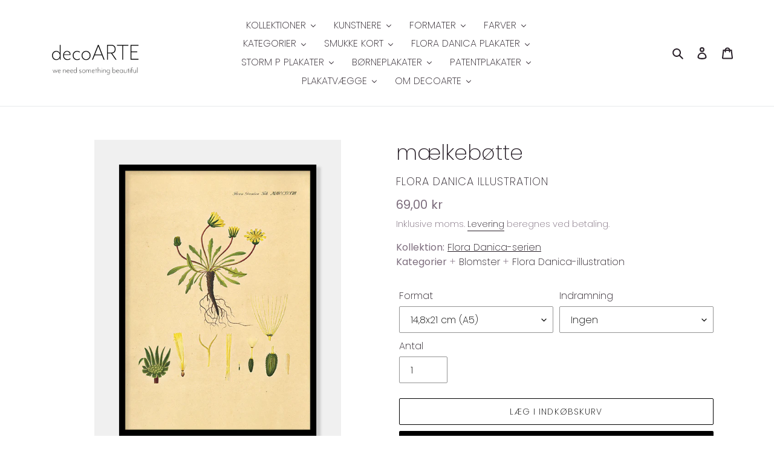

--- FILE ---
content_type: text/html; charset=utf-8
request_url: https://www.decoarte.dk/products/taraxacum-phymatocarpum-188
body_size: 71478
content:
<!doctype html>
<html class="no-js" lang="da" fontify-lang="da">
<head>
  <!-- Google Tag Manager -->
<script>(function(w,d,s,l,i){w[l]=w[l]||[];w[l].push({'gtm.start':
new Date().getTime(),event:'gtm.js'});var f=d.getElementsByTagName(s)[0],
j=d.createElement(s),dl=l!='dataLayer'?'&l='+l:'';j.async=true;j.src=
'https://www.googletagmanager.com/gtm.js?id='+i+dl;f.parentNode.insertBefore(j,f);
})(window,document,'script','dataLayer','GTM-5VT7HNT');</script>
<!-- End Google Tag Manager -->
 
<!-- Added by AVADA SEO Suite -->



























<meta property="og:site_name" content="decoARTE">
<meta property="og:url" content="https://www.decoarte.dk/products/taraxacum-phymatocarpum-188">
<meta property="og:title" content="Flora Danica-plakat med mælkebøtte fra decoARTE">
<meta property="og:type" content="product">
<meta property="og:description" content="Klik dig ind og se vores store udvalg af hyggelige Flora Danica illustrationer. Find den smukke mælkebøtte som plakat på www.decoarte.dk. ✓Fri fragt fra 349,- ✓1-3 dages levering ✓Personlig service"><meta property="product:availability" content="instock">
  <meta property="product:price:amount" content="69,00">
  <meta property="product:price:currency" content="DKK"><meta property="og:image" content="http://www.decoarte.dk/cdn/shop/products/floradanica_2298copy.jpg?v=1626290735">
<meta property="og:image:secure_url" content="https://www.decoarte.dk/cdn/shop/products/floradanica_2298copy.jpg?v=1626290735">
<meta property="og:image:width" content="">
<meta property="og:image:height" content="">
<meta property="og:image:alt" content="">
    
<meta name="twitter:site" content="@decoARTE"><meta name="twitter:card" content="summary_large_image">
<meta name="twitter:title" content="Flora Danica-plakat med mælkebøtte fra decoARTE">
<meta name="twitter:description" content="Klik dig ind og se vores store udvalg af hyggelige Flora Danica illustrationer. Find den smukke mælkebøtte som plakat på www.decoarte.dk....">
<meta name="twitter:image" content="http://www.decoarte.dk/cdn/shop/products/floradanica_2298copy.jpg?v=1626290735">
    




<meta name="twitter:image" content="http://www.decoarte.dk/cdn/shop/products/floradanica_2298copy.jpg?v=1626290735">
    
<script>window.FPConfig = {};window.FPConfig.ignoreKeywords=["/cart","/account"]</script>



<!-- Added by AVADA SEO Suite: Product Structured Data -->
<script type="application/ld+json">{
"@context": "https://schema.org/",
"@type": "Product",
"@id": "https:\/\/www.decoarte.dk\/products\/taraxacum-phymatocarpum-188",
"name": "mælkebøtte",
"description": "Nu kan du dekorere dine vægge med Danmarks smukkeste blomsterillustrationer i ny restaureret udgave!   Vi har udvalgt 200 af de smukkeste plantetavler og restaureret dem digitalt, så deres vibrerende farverigdom kommer fuldt til deres ret. Vælg mellem forårsbebudere, sommerfavoritter eller urter fra køkkenhaven. Tavlerne findes i fire størrelser, og vi trykker dem på kvalitetspapir. Denne tavle har titlen Taraxacum phymatocarpum, på dansk: mælkebøtte.  Se hele udvalget her.",
"brand": {
  "@type": "Brand",
  "name": "FLORA DANICA ILLUSTRATION"
},
"offers": {
  "@type": "Offer",
  "price": "69.0",
  "priceCurrency": "DKK",
  "itemCondition": "https://schema.org/NewCondition",
  "availability": "https://schema.org/InStock",
  "url": "https://www.decoarte.dk/products/taraxacum-phymatocarpum-188"
},
"image": [
  "https://www.decoarte.dk/cdn/shop/products/floradanica_2298copy.jpg?v=1626290735",
  "https://www.decoarte.dk/cdn/shop/products/floradanica_2298_56c6d993-7cc4-4ff5-896d-719ba1e53a93.jpg?v=1626290736"
],
"releaseDate": "2021-01-28 19:30:06 +0100",
"sku": "DECOAR2298_A5",
"mpn": "DECOAR2298_A5"}</script>
<!-- /Added by AVADA SEO Suite --><!-- Added by AVADA SEO Suite: Breadcrumb Structured Data  -->
<script type="application/ld+json">{
  "@context": "https://schema.org",
  "@type": "BreadcrumbList",
  "itemListElement": [{
    "@type": "ListItem",
    "position": 1,
    "name": "Home",
    "item": "https://www.decoarte.dk"
  }, {
    "@type": "ListItem",
    "position": 2,
    "name": "mælkebøtte",
    "item": "https://www.decoarte.dk/products/taraxacum-phymatocarpum-188"
  }]
}
</script>
<!-- Added by AVADA SEO Suite -->



<!-- /Added by AVADA SEO Suite -->
<meta name="google-site-verification" content="3GmEnOM2CdZIscMhQvzwGKnNUSipnOuL3Nf_V8OQDVs" />
  
  <meta charset="utf-8">
  <meta http-equiv="X-UA-Compatible" content="IE=edge,chrome=1">
  <meta name="viewport" content="width=device-width,initial-scale=1">
  <meta name="theme-color" content="#000000">
  <link rel="canonical" href="https://www.decoarte.dk/products/taraxacum-phymatocarpum-188"><link rel="shortcut icon" href="//www.decoarte.dk/cdn/shop/files/decoarte_32x32.jpg?v=1613755489" type="image/png"><title>Flora Danica-plakat med mælkebøtte fra decoARTE</title><meta name="description" content="Klik dig ind og se vores store udvalg af hyggelige Flora Danica illustrationer. Find den smukke mælkebøtte som plakat på www.decoarte.dk. ✓Fri fragt fra 349,- ✓1-3 dages levering ✓Personlig service"><!-- /snippets/social-meta-tags.liquid -->




<meta property="og:site_name" content="decoARTE">
<meta property="og:url" content="https://www.decoarte.dk/products/taraxacum-phymatocarpum-188">
<meta property="og:title" content="mælkebøtte">
<meta property="og:type" content="product">
<meta property="og:description" content="Klik dig ind og se vores store udvalg af hyggelige Flora Danica illustrationer. Find den smukke mælkebøtte som plakat på www.decoarte.dk. ✓Fri fragt fra 349,- ✓1-3 dages levering ✓Personlig service">

  <meta property="og:price:amount" content="69,00">
  <meta property="og:price:currency" content="DKK">

<meta property="og:image" content="http://www.decoarte.dk/cdn/shop/products/floradanica_2298copy_1200x1200.jpg?v=1626290735"><meta property="og:image" content="http://www.decoarte.dk/cdn/shop/products/floradanica_2298_56c6d993-7cc4-4ff5-896d-719ba1e53a93_1200x1200.jpg?v=1626290736">
<meta property="og:image:secure_url" content="https://www.decoarte.dk/cdn/shop/products/floradanica_2298copy_1200x1200.jpg?v=1626290735"><meta property="og:image:secure_url" content="https://www.decoarte.dk/cdn/shop/products/floradanica_2298_56c6d993-7cc4-4ff5-896d-719ba1e53a93_1200x1200.jpg?v=1626290736">


<meta name="twitter:card" content="summary_large_image">
<meta name="twitter:title" content="mælkebøtte">
<meta name="twitter:description" content="Klik dig ind og se vores store udvalg af hyggelige Flora Danica illustrationer. Find den smukke mælkebøtte som plakat på www.decoarte.dk. ✓Fri fragt fra 349,- ✓1-3 dages levering ✓Personlig service">


  <link href="//www.decoarte.dk/cdn/shop/t/28/assets/theme.scss.css?v=7078814782211293791708524810" rel="stylesheet" type="text/css" media="all" />

  <script>
    var theme = {
      breakpoints: {
        medium: 750,
        large: 990,
        widescreen: 1400
      },
      strings: {
        addToCart: "Læg i indkøbskurv",
        soldOut: "Udsolgt",
        unavailable: "Ikke tilgængelig",
        regularPrice: "Normalpris",
        salePrice: "Udsalgspris",
        sale: "Udsalg",
        fromLowestPrice: "fra [price]",
        vendor: "Forhandler",
        showMore: "Vis mere",
        showLess: "Vis mindre",
        searchFor: "Søg efter",
        addressError: "Der opstod en fejl under forsøg på at finde adressen",
        addressNoResults: "Ingen resultater for den adresse",
        addressQueryLimit: "Du har overskredet Googles API-brugerbegrænsning. Overvej at opgradere til et \u003ca href=\"https:\/\/developers.google.com\/maps\/premium\/usage-limits\"\u003ePremium-abonnement\u003c\/a\u003e.",
        authError: "Der opstod et problem under forsøg på at bekræfte din Google Maps-konto.",
        newWindow: "Åbner i nyt vindue.",
        external: "Åbner eksternt website.",
        newWindowExternal: "Åbner eksternt website i nyt vindue.",
        removeLabel: "Fjern [product]",
        update: "Opdatér",
        quantity: "Antal",
        discountedTotal: "Samled pris med rabat",
        regularTotal: "Samlet normalpris",
        priceColumn: "Se kolonnen Pris for at få flere oplysninger om rabatten.",
        quantityMinimumMessage: "Antal skal være 1 eller mere",
        cartError: "Der opstod en fejl under opdatering af din indkøbskurv. Prøv igen.",
        removedItemMessage: "Der blev fjernet \u003cspan class=\"cart__removed-product-details\"\u003e([quantity]) [link]\u003c\/span\u003e fra din indkøbskurv.",
        unitPrice: "Pris pr. stk.",
        unitPriceSeparator: "pr.",
        oneCartCount: "1 vare",
        otherCartCount: "[count] varer",
        quantityLabel: "Antal: [count]",
        products: "Produkter",
        loading: "Indlæser",
        number_of_results: "[result_number] ud af [results_count]",
        number_of_results_found: "[results_count] resultater blev fundet",
        one_result_found: "1 resultat blev fundet"
      },
      moneyFormat: "{{amount_with_comma_separator}} kr",
      moneyFormatWithCurrency: "{{amount_with_comma_separator}} DKK",
      settings: {
        predictiveSearchEnabled: true,
        predictiveSearchShowPrice: false,
        predictiveSearchShowVendor: false
      }
    }

    document.documentElement.className = document.documentElement.className.replace('no-js', 'js');
  </script><script src="//www.decoarte.dk/cdn/shop/t/28/assets/lazysizes.js?v=94224023136283657951640250417" async="async"></script>
  <script src="//www.decoarte.dk/cdn/shop/t/28/assets/vendor.js?v=85833464202832145531640250422" defer="defer"></script>
  <script src="//www.decoarte.dk/cdn/shop/t/28/assets/theme.js?v=119588253000287256331640250421" defer="defer"></script>

  
  
  <script>window.performance && window.performance.mark && window.performance.mark('shopify.content_for_header.start');</script><meta name="google-site-verification" content="j6yL-LHhyVXAiO81Ru1aMNb_hVgzII3FYc6LgYGf3Y4">
<meta name="google-site-verification" content="36255O6aAj0sTQzzi9_qKLoiJruTSmR6rg4nAzzLh5A">
<meta id="shopify-digital-wallet" name="shopify-digital-wallet" content="/33416183941/digital_wallets/dialog">
<meta name="shopify-checkout-api-token" content="e8bb76ad1beb94ceebd31f7ab3d38e97">
<link rel="alternate" type="application/json+oembed" href="https://www.decoarte.dk/products/taraxacum-phymatocarpum-188.oembed">
<script async="async" src="/checkouts/internal/preloads.js?locale=da-DK"></script>
<script id="apple-pay-shop-capabilities" type="application/json">{"shopId":33416183941,"countryCode":"DK","currencyCode":"DKK","merchantCapabilities":["supports3DS"],"merchantId":"gid:\/\/shopify\/Shop\/33416183941","merchantName":"decoARTE","requiredBillingContactFields":["postalAddress","email","phone"],"requiredShippingContactFields":["postalAddress","email","phone"],"shippingType":"shipping","supportedNetworks":["visa","maestro","masterCard","amex"],"total":{"type":"pending","label":"decoARTE","amount":"1.00"},"shopifyPaymentsEnabled":true,"supportsSubscriptions":true}</script>
<script id="shopify-features" type="application/json">{"accessToken":"e8bb76ad1beb94ceebd31f7ab3d38e97","betas":["rich-media-storefront-analytics"],"domain":"www.decoarte.dk","predictiveSearch":true,"shopId":33416183941,"locale":"da"}</script>
<script>var Shopify = Shopify || {};
Shopify.shop = "patentplakat.myshopify.com";
Shopify.locale = "da";
Shopify.currency = {"active":"DKK","rate":"1.0"};
Shopify.country = "DK";
Shopify.theme = {"name":"Copy of Debut Live (19\/07\/2021)","id":129729921253,"schema_name":"Debut","schema_version":"16.3.2","theme_store_id":796,"role":"main"};
Shopify.theme.handle = "null";
Shopify.theme.style = {"id":null,"handle":null};
Shopify.cdnHost = "www.decoarte.dk/cdn";
Shopify.routes = Shopify.routes || {};
Shopify.routes.root = "/";</script>
<script type="module">!function(o){(o.Shopify=o.Shopify||{}).modules=!0}(window);</script>
<script>!function(o){function n(){var o=[];function n(){o.push(Array.prototype.slice.apply(arguments))}return n.q=o,n}var t=o.Shopify=o.Shopify||{};t.loadFeatures=n(),t.autoloadFeatures=n()}(window);</script>
<script id="shop-js-analytics" type="application/json">{"pageType":"product"}</script>
<script defer="defer" async type="module" src="//www.decoarte.dk/cdn/shopifycloud/shop-js/modules/v2/client.init-shop-cart-sync_C8w7Thf0.da.esm.js"></script>
<script defer="defer" async type="module" src="//www.decoarte.dk/cdn/shopifycloud/shop-js/modules/v2/chunk.common_hABmsQwT.esm.js"></script>
<script type="module">
  await import("//www.decoarte.dk/cdn/shopifycloud/shop-js/modules/v2/client.init-shop-cart-sync_C8w7Thf0.da.esm.js");
await import("//www.decoarte.dk/cdn/shopifycloud/shop-js/modules/v2/chunk.common_hABmsQwT.esm.js");

  window.Shopify.SignInWithShop?.initShopCartSync?.({"fedCMEnabled":true,"windoidEnabled":true});

</script>
<script>(function() {
  var isLoaded = false;
  function asyncLoad() {
    if (isLoaded) return;
    isLoaded = true;
    var urls = ["https:\/\/chimpstatic.com\/mcjs-connected\/js\/users\/a8f90b244ed6192ff76a1db07\/a0a28cdf04c8db9abc8c95d8f.js?shop=patentplakat.myshopify.com","https:\/\/cdn1.avada.io\/flying-pages\/module.js?shop=patentplakat.myshopify.com","https:\/\/seo.apps.avada.io\/avada-seo-installed.js?shop=patentplakat.myshopify.com","https:\/\/rio.pwztag.com\/rio.js?shop=patentplakat.myshopify.com","https:\/\/cdn.hextom.com\/js\/freeshippingbar.js?shop=patentplakat.myshopify.com"];
    for (var i = 0; i < urls.length; i++) {
      var s = document.createElement('script');
      s.type = 'text/javascript';
      s.async = true;
      s.src = urls[i];
      var x = document.getElementsByTagName('script')[0];
      x.parentNode.insertBefore(s, x);
    }
  };
  if(window.attachEvent) {
    window.attachEvent('onload', asyncLoad);
  } else {
    window.addEventListener('load', asyncLoad, false);
  }
})();</script>
<script id="__st">var __st={"a":33416183941,"offset":3600,"reqid":"3601befd-3fa2-4fa4-aed8-4ef31bdff7a3-1768816880","pageurl":"www.decoarte.dk\/products\/taraxacum-phymatocarpum-188","u":"6420829041d2","p":"product","rtyp":"product","rid":4678192955525};</script>
<script>window.ShopifyPaypalV4VisibilityTracking = true;</script>
<script id="captcha-bootstrap">!function(){'use strict';const t='contact',e='account',n='new_comment',o=[[t,t],['blogs',n],['comments',n],[t,'customer']],c=[[e,'customer_login'],[e,'guest_login'],[e,'recover_customer_password'],[e,'create_customer']],r=t=>t.map((([t,e])=>`form[action*='/${t}']:not([data-nocaptcha='true']) input[name='form_type'][value='${e}']`)).join(','),a=t=>()=>t?[...document.querySelectorAll(t)].map((t=>t.form)):[];function s(){const t=[...o],e=r(t);return a(e)}const i='password',u='form_key',d=['recaptcha-v3-token','g-recaptcha-response','h-captcha-response',i],f=()=>{try{return window.sessionStorage}catch{return}},m='__shopify_v',_=t=>t.elements[u];function p(t,e,n=!1){try{const o=window.sessionStorage,c=JSON.parse(o.getItem(e)),{data:r}=function(t){const{data:e,action:n}=t;return t[m]||n?{data:e,action:n}:{data:t,action:n}}(c);for(const[e,n]of Object.entries(r))t.elements[e]&&(t.elements[e].value=n);n&&o.removeItem(e)}catch(o){console.error('form repopulation failed',{error:o})}}const l='form_type',E='cptcha';function T(t){t.dataset[E]=!0}const w=window,h=w.document,L='Shopify',v='ce_forms',y='captcha';let A=!1;((t,e)=>{const n=(g='f06e6c50-85a8-45c8-87d0-21a2b65856fe',I='https://cdn.shopify.com/shopifycloud/storefront-forms-hcaptcha/ce_storefront_forms_captcha_hcaptcha.v1.5.2.iife.js',D={infoText:'Beskyttet af hCaptcha',privacyText:'Beskyttelse af persondata',termsText:'Vilkår'},(t,e,n)=>{const o=w[L][v],c=o.bindForm;if(c)return c(t,g,e,D).then(n);var r;o.q.push([[t,g,e,D],n]),r=I,A||(h.body.append(Object.assign(h.createElement('script'),{id:'captcha-provider',async:!0,src:r})),A=!0)});var g,I,D;w[L]=w[L]||{},w[L][v]=w[L][v]||{},w[L][v].q=[],w[L][y]=w[L][y]||{},w[L][y].protect=function(t,e){n(t,void 0,e),T(t)},Object.freeze(w[L][y]),function(t,e,n,w,h,L){const[v,y,A,g]=function(t,e,n){const i=e?o:[],u=t?c:[],d=[...i,...u],f=r(d),m=r(i),_=r(d.filter((([t,e])=>n.includes(e))));return[a(f),a(m),a(_),s()]}(w,h,L),I=t=>{const e=t.target;return e instanceof HTMLFormElement?e:e&&e.form},D=t=>v().includes(t);t.addEventListener('submit',(t=>{const e=I(t);if(!e)return;const n=D(e)&&!e.dataset.hcaptchaBound&&!e.dataset.recaptchaBound,o=_(e),c=g().includes(e)&&(!o||!o.value);(n||c)&&t.preventDefault(),c&&!n&&(function(t){try{if(!f())return;!function(t){const e=f();if(!e)return;const n=_(t);if(!n)return;const o=n.value;o&&e.removeItem(o)}(t);const e=Array.from(Array(32),(()=>Math.random().toString(36)[2])).join('');!function(t,e){_(t)||t.append(Object.assign(document.createElement('input'),{type:'hidden',name:u})),t.elements[u].value=e}(t,e),function(t,e){const n=f();if(!n)return;const o=[...t.querySelectorAll(`input[type='${i}']`)].map((({name:t})=>t)),c=[...d,...o],r={};for(const[a,s]of new FormData(t).entries())c.includes(a)||(r[a]=s);n.setItem(e,JSON.stringify({[m]:1,action:t.action,data:r}))}(t,e)}catch(e){console.error('failed to persist form',e)}}(e),e.submit())}));const S=(t,e)=>{t&&!t.dataset[E]&&(n(t,e.some((e=>e===t))),T(t))};for(const o of['focusin','change'])t.addEventListener(o,(t=>{const e=I(t);D(e)&&S(e,y())}));const B=e.get('form_key'),M=e.get(l),P=B&&M;t.addEventListener('DOMContentLoaded',(()=>{const t=y();if(P)for(const e of t)e.elements[l].value===M&&p(e,B);[...new Set([...A(),...v().filter((t=>'true'===t.dataset.shopifyCaptcha))])].forEach((e=>S(e,t)))}))}(h,new URLSearchParams(w.location.search),n,t,e,['guest_login'])})(!0,!0)}();</script>
<script integrity="sha256-4kQ18oKyAcykRKYeNunJcIwy7WH5gtpwJnB7kiuLZ1E=" data-source-attribution="shopify.loadfeatures" defer="defer" src="//www.decoarte.dk/cdn/shopifycloud/storefront/assets/storefront/load_feature-a0a9edcb.js" crossorigin="anonymous"></script>
<script data-source-attribution="shopify.dynamic_checkout.dynamic.init">var Shopify=Shopify||{};Shopify.PaymentButton=Shopify.PaymentButton||{isStorefrontPortableWallets:!0,init:function(){window.Shopify.PaymentButton.init=function(){};var t=document.createElement("script");t.src="https://www.decoarte.dk/cdn/shopifycloud/portable-wallets/latest/portable-wallets.da.js",t.type="module",document.head.appendChild(t)}};
</script>
<script data-source-attribution="shopify.dynamic_checkout.buyer_consent">
  function portableWalletsHideBuyerConsent(e){var t=document.getElementById("shopify-buyer-consent"),n=document.getElementById("shopify-subscription-policy-button");t&&n&&(t.classList.add("hidden"),t.setAttribute("aria-hidden","true"),n.removeEventListener("click",e))}function portableWalletsShowBuyerConsent(e){var t=document.getElementById("shopify-buyer-consent"),n=document.getElementById("shopify-subscription-policy-button");t&&n&&(t.classList.remove("hidden"),t.removeAttribute("aria-hidden"),n.addEventListener("click",e))}window.Shopify?.PaymentButton&&(window.Shopify.PaymentButton.hideBuyerConsent=portableWalletsHideBuyerConsent,window.Shopify.PaymentButton.showBuyerConsent=portableWalletsShowBuyerConsent);
</script>
<script>
  function portableWalletsCleanup(e){e&&e.src&&console.error("Failed to load portable wallets script "+e.src);var t=document.querySelectorAll("shopify-accelerated-checkout .shopify-payment-button__skeleton, shopify-accelerated-checkout-cart .wallet-cart-button__skeleton"),e=document.getElementById("shopify-buyer-consent");for(let e=0;e<t.length;e++)t[e].remove();e&&e.remove()}function portableWalletsNotLoadedAsModule(e){e instanceof ErrorEvent&&"string"==typeof e.message&&e.message.includes("import.meta")&&"string"==typeof e.filename&&e.filename.includes("portable-wallets")&&(window.removeEventListener("error",portableWalletsNotLoadedAsModule),window.Shopify.PaymentButton.failedToLoad=e,"loading"===document.readyState?document.addEventListener("DOMContentLoaded",window.Shopify.PaymentButton.init):window.Shopify.PaymentButton.init())}window.addEventListener("error",portableWalletsNotLoadedAsModule);
</script>

<script type="module" src="https://www.decoarte.dk/cdn/shopifycloud/portable-wallets/latest/portable-wallets.da.js" onError="portableWalletsCleanup(this)" crossorigin="anonymous"></script>
<script nomodule>
  document.addEventListener("DOMContentLoaded", portableWalletsCleanup);
</script>

<script id='scb4127' type='text/javascript' async='' src='https://www.decoarte.dk/cdn/shopifycloud/privacy-banner/storefront-banner.js'></script><link id="shopify-accelerated-checkout-styles" rel="stylesheet" media="screen" href="https://www.decoarte.dk/cdn/shopifycloud/portable-wallets/latest/accelerated-checkout-backwards-compat.css" crossorigin="anonymous">
<style id="shopify-accelerated-checkout-cart">
        #shopify-buyer-consent {
  margin-top: 1em;
  display: inline-block;
  width: 100%;
}

#shopify-buyer-consent.hidden {
  display: none;
}

#shopify-subscription-policy-button {
  background: none;
  border: none;
  padding: 0;
  text-decoration: underline;
  font-size: inherit;
  cursor: pointer;
}

#shopify-subscription-policy-button::before {
  box-shadow: none;
}

      </style>

<script>window.performance && window.performance.mark && window.performance.mark('shopify.content_for_header.end');</script> 
 <style type="text/css" id="nitro-fontify" >
</style>


  
<script>
  var __productWizRio = {};
  (function() {
    
      var product = {"id":4678192955525,"title":"mælkebøtte","handle":"taraxacum-phymatocarpum-188","description":"Nu kan du dekorere dine vægge med Danmarks smukkeste blomsterillustrationer i ny restaureret udgave! \u003cbr\u003e \u003cbr\u003e Vi har udvalgt 200 af de smukkeste plantetavler og restaureret dem digitalt, så deres vibrerende farverigdom kommer fuldt til deres ret. Vælg mellem forårsbebudere, sommerfavoritter eller urter fra køkkenhaven. Tavlerne findes i fire størrelser, og vi trykker dem på kvalitetspapir. Denne tavle har titlen Taraxacum phymatocarpum, på dansk: mælkebøtte. \u003cbr\u003e \u003cp\u003e\u003ca href=\"https:\/\/www.decoarte.dk\/collections\/originale-flora-danica-illustrationer\" title=\"Flora Danica illustrationer | Nænsomt restaureret til original skønhed\"\u003eSe hele udvalget her.\u003c\/a\u003e\u003cbr\u003e \u003cbr\u003e \u003c\/p\u003e  ","published_at":"2021-01-28T19:30:06+01:00","created_at":"2020-03-06T18:01:57+01:00","vendor":"FLORA DANICA ILLUSTRATION","type":"Flora Danica plakat","tags":["Blomster","Flora Danica-illustration"],"price":6900,"price_min":6900,"price_max":37900,"available":true,"price_varies":true,"compare_at_price":null,"compare_at_price_min":0,"compare_at_price_max":0,"compare_at_price_varies":false,"variants":[{"id":43486024958181,"title":"14,8x21 cm (A5) \/ Ingen","option1":"14,8x21 cm (A5)","option2":"Ingen","option3":null,"sku":"DECOAR2298_A5","requires_shipping":true,"taxable":true,"featured_image":null,"available":true,"name":"mælkebøtte - 14,8x21 cm (A5) \/ Ingen","public_title":"14,8x21 cm (A5) \/ Ingen","options":["14,8x21 cm (A5)","Ingen"],"price":6900,"weight":250,"compare_at_price":null,"inventory_management":"shopify","barcode":null,"requires_selling_plan":false,"selling_plan_allocations":[]},{"id":43486024990949,"title":"14,8x21 cm (A5) \/ Sort ramme","option1":"14,8x21 cm (A5)","option2":"Sort ramme","option3":null,"sku":"DECOAR2298_A5s","requires_shipping":true,"taxable":true,"featured_image":null,"available":true,"name":"mælkebøtte - 14,8x21 cm (A5) \/ Sort ramme","public_title":"14,8x21 cm (A5) \/ Sort ramme","options":["14,8x21 cm (A5)","Sort ramme"],"price":17900,"weight":250,"compare_at_price":null,"inventory_management":"shopify","barcode":null,"requires_selling_plan":false,"selling_plan_allocations":[]},{"id":43486025023717,"title":"21x29,7 cm (A4) \/ Ingen","option1":"21x29,7 cm (A4)","option2":"Ingen","option3":null,"sku":"DECOAR2298_A4","requires_shipping":true,"taxable":true,"featured_image":null,"available":true,"name":"mælkebøtte - 21x29,7 cm (A4) \/ Ingen","public_title":"21x29,7 cm (A4) \/ Ingen","options":["21x29,7 cm (A4)","Ingen"],"price":19900,"weight":250,"compare_at_price":null,"inventory_management":"shopify","barcode":null,"requires_selling_plan":false,"selling_plan_allocations":[]},{"id":43486025056485,"title":"21x29,7 cm (A4) \/ Sort ramme","option1":"21x29,7 cm (A4)","option2":"Sort ramme","option3":null,"sku":"DECOAR2298_A4s","requires_shipping":true,"taxable":true,"featured_image":null,"available":true,"name":"mælkebøtte - 21x29,7 cm (A4) \/ Sort ramme","public_title":"21x29,7 cm (A4) \/ Sort ramme","options":["21x29,7 cm (A4)","Sort ramme"],"price":29900,"weight":250,"compare_at_price":null,"inventory_management":"shopify","barcode":null,"requires_selling_plan":false,"selling_plan_allocations":[]},{"id":43486025089253,"title":"30x40 cm \/ Ingen","option1":"30x40 cm","option2":"Ingen","option3":null,"sku":"DECOAR2298_A3","requires_shipping":true,"taxable":true,"featured_image":null,"available":true,"name":"mælkebøtte - 30x40 cm \/ Ingen","public_title":"30x40 cm \/ Ingen","options":["30x40 cm","Ingen"],"price":24900,"weight":250,"compare_at_price":null,"inventory_management":"shopify","barcode":null,"requires_selling_plan":false,"selling_plan_allocations":[]},{"id":43486025122021,"title":"30x40 cm \/ Sort ramme","option1":"30x40 cm","option2":"Sort ramme","option3":null,"sku":"DECOAR2298_A3s","requires_shipping":true,"taxable":true,"featured_image":null,"available":true,"name":"mælkebøtte - 30x40 cm \/ Sort ramme","public_title":"30x40 cm \/ Sort ramme","options":["30x40 cm","Sort ramme"],"price":37900,"weight":250,"compare_at_price":null,"inventory_management":"shopify","barcode":null,"requires_selling_plan":false,"selling_plan_allocations":[]}],"images":["\/\/www.decoarte.dk\/cdn\/shop\/products\/floradanica_2298copy.jpg?v=1626290735","\/\/www.decoarte.dk\/cdn\/shop\/products\/floradanica_2298_56c6d993-7cc4-4ff5-896d-719ba1e53a93.jpg?v=1626290736"],"featured_image":"\/\/www.decoarte.dk\/cdn\/shop\/products\/floradanica_2298copy.jpg?v=1626290735","options":["Format","Indramning"],"media":[{"alt":"mælkebøtte  |  FLORA DANICA-ILLUSTRATION - decoARTE","id":21401610911893,"position":1,"preview_image":{"aspect_ratio":0.77,"height":818,"width":630,"src":"\/\/www.decoarte.dk\/cdn\/shop\/products\/floradanica_2298copy.jpg?v=1626290735"},"aspect_ratio":0.77,"height":818,"media_type":"image","src":"\/\/www.decoarte.dk\/cdn\/shop\/products\/floradanica_2298copy.jpg?v=1626290735","width":630},{"alt":"mælkebøtte  |  FLORA DANICA-ILLUSTRATION - decoARTE","id":22507389288597,"position":2,"preview_image":{"aspect_ratio":0.715,"height":660,"width":472,"src":"\/\/www.decoarte.dk\/cdn\/shop\/products\/floradanica_2298_56c6d993-7cc4-4ff5-896d-719ba1e53a93.jpg?v=1626290736"},"aspect_ratio":0.715,"height":660,"media_type":"image","src":"\/\/www.decoarte.dk\/cdn\/shop\/products\/floradanica_2298_56c6d993-7cc4-4ff5-896d-719ba1e53a93.jpg?v=1626290736","width":472}],"requires_selling_plan":false,"selling_plan_groups":[],"content":"Nu kan du dekorere dine vægge med Danmarks smukkeste blomsterillustrationer i ny restaureret udgave! \u003cbr\u003e \u003cbr\u003e Vi har udvalgt 200 af de smukkeste plantetavler og restaureret dem digitalt, så deres vibrerende farverigdom kommer fuldt til deres ret. Vælg mellem forårsbebudere, sommerfavoritter eller urter fra køkkenhaven. Tavlerne findes i fire størrelser, og vi trykker dem på kvalitetspapir. Denne tavle har titlen Taraxacum phymatocarpum, på dansk: mælkebøtte. \u003cbr\u003e \u003cp\u003e\u003ca href=\"https:\/\/www.decoarte.dk\/collections\/originale-flora-danica-illustrationer\" title=\"Flora Danica illustrationer | Nænsomt restaureret til original skønhed\"\u003eSe hele udvalget her.\u003c\/a\u003e\u003cbr\u003e \u003cbr\u003e \u003c\/p\u003e  "};
      var productMetafield = null;
      var shopMetafield = {"disabled":false};

      __productWizRio.enabled = false;
      if (Array.isArray(product.variants) && product.variants.length > 1 && Array.isArray(product.media) && product.media.length > 0) {
        if (!shopMetafield || !shopMetafield.disabled) {
          if (productMetafield && productMetafield.enabled && !productMetafield.empty) {
            __productWizRio.enabled = true;
            __productWizRio.product = {"id":4678192955525,"title":"mælkebøtte","handle":"taraxacum-phymatocarpum-188","description":"Nu kan du dekorere dine vægge med Danmarks smukkeste blomsterillustrationer i ny restaureret udgave! \u003cbr\u003e \u003cbr\u003e Vi har udvalgt 200 af de smukkeste plantetavler og restaureret dem digitalt, så deres vibrerende farverigdom kommer fuldt til deres ret. Vælg mellem forårsbebudere, sommerfavoritter eller urter fra køkkenhaven. Tavlerne findes i fire størrelser, og vi trykker dem på kvalitetspapir. Denne tavle har titlen Taraxacum phymatocarpum, på dansk: mælkebøtte. \u003cbr\u003e \u003cp\u003e\u003ca href=\"https:\/\/www.decoarte.dk\/collections\/originale-flora-danica-illustrationer\" title=\"Flora Danica illustrationer | Nænsomt restaureret til original skønhed\"\u003eSe hele udvalget her.\u003c\/a\u003e\u003cbr\u003e \u003cbr\u003e \u003c\/p\u003e  ","published_at":"2021-01-28T19:30:06+01:00","created_at":"2020-03-06T18:01:57+01:00","vendor":"FLORA DANICA ILLUSTRATION","type":"Flora Danica plakat","tags":["Blomster","Flora Danica-illustration"],"price":6900,"price_min":6900,"price_max":37900,"available":true,"price_varies":true,"compare_at_price":null,"compare_at_price_min":0,"compare_at_price_max":0,"compare_at_price_varies":false,"variants":[{"id":43486024958181,"title":"14,8x21 cm (A5) \/ Ingen","option1":"14,8x21 cm (A5)","option2":"Ingen","option3":null,"sku":"DECOAR2298_A5","requires_shipping":true,"taxable":true,"featured_image":null,"available":true,"name":"mælkebøtte - 14,8x21 cm (A5) \/ Ingen","public_title":"14,8x21 cm (A5) \/ Ingen","options":["14,8x21 cm (A5)","Ingen"],"price":6900,"weight":250,"compare_at_price":null,"inventory_management":"shopify","barcode":null,"requires_selling_plan":false,"selling_plan_allocations":[]},{"id":43486024990949,"title":"14,8x21 cm (A5) \/ Sort ramme","option1":"14,8x21 cm (A5)","option2":"Sort ramme","option3":null,"sku":"DECOAR2298_A5s","requires_shipping":true,"taxable":true,"featured_image":null,"available":true,"name":"mælkebøtte - 14,8x21 cm (A5) \/ Sort ramme","public_title":"14,8x21 cm (A5) \/ Sort ramme","options":["14,8x21 cm (A5)","Sort ramme"],"price":17900,"weight":250,"compare_at_price":null,"inventory_management":"shopify","barcode":null,"requires_selling_plan":false,"selling_plan_allocations":[]},{"id":43486025023717,"title":"21x29,7 cm (A4) \/ Ingen","option1":"21x29,7 cm (A4)","option2":"Ingen","option3":null,"sku":"DECOAR2298_A4","requires_shipping":true,"taxable":true,"featured_image":null,"available":true,"name":"mælkebøtte - 21x29,7 cm (A4) \/ Ingen","public_title":"21x29,7 cm (A4) \/ Ingen","options":["21x29,7 cm (A4)","Ingen"],"price":19900,"weight":250,"compare_at_price":null,"inventory_management":"shopify","barcode":null,"requires_selling_plan":false,"selling_plan_allocations":[]},{"id":43486025056485,"title":"21x29,7 cm (A4) \/ Sort ramme","option1":"21x29,7 cm (A4)","option2":"Sort ramme","option3":null,"sku":"DECOAR2298_A4s","requires_shipping":true,"taxable":true,"featured_image":null,"available":true,"name":"mælkebøtte - 21x29,7 cm (A4) \/ Sort ramme","public_title":"21x29,7 cm (A4) \/ Sort ramme","options":["21x29,7 cm (A4)","Sort ramme"],"price":29900,"weight":250,"compare_at_price":null,"inventory_management":"shopify","barcode":null,"requires_selling_plan":false,"selling_plan_allocations":[]},{"id":43486025089253,"title":"30x40 cm \/ Ingen","option1":"30x40 cm","option2":"Ingen","option3":null,"sku":"DECOAR2298_A3","requires_shipping":true,"taxable":true,"featured_image":null,"available":true,"name":"mælkebøtte - 30x40 cm \/ Ingen","public_title":"30x40 cm \/ Ingen","options":["30x40 cm","Ingen"],"price":24900,"weight":250,"compare_at_price":null,"inventory_management":"shopify","barcode":null,"requires_selling_plan":false,"selling_plan_allocations":[]},{"id":43486025122021,"title":"30x40 cm \/ Sort ramme","option1":"30x40 cm","option2":"Sort ramme","option3":null,"sku":"DECOAR2298_A3s","requires_shipping":true,"taxable":true,"featured_image":null,"available":true,"name":"mælkebøtte - 30x40 cm \/ Sort ramme","public_title":"30x40 cm \/ Sort ramme","options":["30x40 cm","Sort ramme"],"price":37900,"weight":250,"compare_at_price":null,"inventory_management":"shopify","barcode":null,"requires_selling_plan":false,"selling_plan_allocations":[]}],"images":["\/\/www.decoarte.dk\/cdn\/shop\/products\/floradanica_2298copy.jpg?v=1626290735","\/\/www.decoarte.dk\/cdn\/shop\/products\/floradanica_2298_56c6d993-7cc4-4ff5-896d-719ba1e53a93.jpg?v=1626290736"],"featured_image":"\/\/www.decoarte.dk\/cdn\/shop\/products\/floradanica_2298copy.jpg?v=1626290735","options":["Format","Indramning"],"media":[{"alt":"mælkebøtte  |  FLORA DANICA-ILLUSTRATION - decoARTE","id":21401610911893,"position":1,"preview_image":{"aspect_ratio":0.77,"height":818,"width":630,"src":"\/\/www.decoarte.dk\/cdn\/shop\/products\/floradanica_2298copy.jpg?v=1626290735"},"aspect_ratio":0.77,"height":818,"media_type":"image","src":"\/\/www.decoarte.dk\/cdn\/shop\/products\/floradanica_2298copy.jpg?v=1626290735","width":630},{"alt":"mælkebøtte  |  FLORA DANICA-ILLUSTRATION - decoARTE","id":22507389288597,"position":2,"preview_image":{"aspect_ratio":0.715,"height":660,"width":472,"src":"\/\/www.decoarte.dk\/cdn\/shop\/products\/floradanica_2298_56c6d993-7cc4-4ff5-896d-719ba1e53a93.jpg?v=1626290736"},"aspect_ratio":0.715,"height":660,"media_type":"image","src":"\/\/www.decoarte.dk\/cdn\/shop\/products\/floradanica_2298_56c6d993-7cc4-4ff5-896d-719ba1e53a93.jpg?v=1626290736","width":472}],"requires_selling_plan":false,"selling_plan_groups":[],"content":"Nu kan du dekorere dine vægge med Danmarks smukkeste blomsterillustrationer i ny restaureret udgave! \u003cbr\u003e \u003cbr\u003e Vi har udvalgt 200 af de smukkeste plantetavler og restaureret dem digitalt, så deres vibrerende farverigdom kommer fuldt til deres ret. Vælg mellem forårsbebudere, sommerfavoritter eller urter fra køkkenhaven. Tavlerne findes i fire størrelser, og vi trykker dem på kvalitetspapir. Denne tavle har titlen Taraxacum phymatocarpum, på dansk: mælkebøtte. \u003cbr\u003e \u003cp\u003e\u003ca href=\"https:\/\/www.decoarte.dk\/collections\/originale-flora-danica-illustrationer\" title=\"Flora Danica illustrationer | Nænsomt restaureret til original skønhed\"\u003eSe hele udvalget her.\u003c\/a\u003e\u003cbr\u003e \u003cbr\u003e \u003c\/p\u003e  "};
            __productWizRio.productRio = productMetafield.mapping;
          }
        }
      }
    
    if (__productWizRio.enabled) {
      
function callback(mutations) {
  mutations.forEach(function (mutation) {
    Array.prototype.forEach.call(mutation.addedNodes, function (addedNode) {
      if (typeof addedNode.className === 'string') {
        if (!__productWizRio.config) {
__productWizRio.config = {
  "breakpoint": "750px",
  "mobile": {
    "navigation": false,
    "pagination": false,
    "swipe": false,
    "dark": true,
    "magnify": false,
    "thumbnails": {
      "orientation": "bottom",
      "multiRow": false,
      "thumbnailsPerRow": 3,
      "navigation": true
    },
    "lightBox": true,
    "lightBoxZoom": 2
  },
  "desktop": {
    "navigation": false,
    "pagination": false,
    "swipe": false,
    "dark": true,
    "magnify": {
      "width": "full",
      "height": "full",
      "zoom": 3
    },
    "thumbnails": {
      "orientation": "bottom",
      "multiRow": true,
      "thumbnailsPerRow": 4,
      "navigation": false
    },
    "lightBox": false,
    "lightBoxZoom": 2
  }
};
}

try {
  var isStacked = addedNode.className.indexOf('product-stacked__photos') > -1;

  if (isStacked) {
    __productWizRio.config.desktop.vertical = true;
    __productWizRio.config.desktop.verticalSpacing = '15px';
    __productWizRio.config.desktop.thumbnails = false;
  }

  var isContainer = addedNode.className.indexOf('product-single__photos') > -1 || addedNode.className.indexOf('product-single__media-group') > -1;

  if (isContainer) {
    addedNode.setAttribute('style', 'padding-bottom: 15px;');

    while (addedNode.firstChild) {
      addedNode.removeChild(addedNode.firstChild);
    }

    addedNode.className += ' rio-media-gallery';
  }

  if (addedNode.className.indexOf('product-single__thumbnails') > -1) {
    addedNode.parentNode.removeChild(addedNode);
  }
} catch (err) {}
      }
    });
  });
}
var observer = new MutationObserver(callback);
var config = { childList: true, subtree: true };
window.addEventListener('load', function () {
  observer.disconnect();
});
observer.observe(document, config);

    }
  })();
</script>
<link rel="stylesheet" href="https://pwzcdn.com/rio-store/prod/1.7.0/index.css">
<script src="https://pwzcdn.com/rio-store/prod/1.7.0/index.js" async></script>


<!-- GSSTART Image swap. Do not change -->
<script  type="text/javascript">
  gsCollection = {
    };
</script>
  
<!-- Image swap code end. Do not change GSEND --><script type="text/javascript">
	
		var productSIHHandle = 'taraxacum-phymatocarpum-188';
	
	var isCartPage = false;
	
</script>
<script type="text/javascript">var show_classic_device = '1';var show_touch_device = '1';var prevent_image_stretching = '0';var disable_opacity_on_hover = '0';var image_on_hover_selection = '1';var enable_ajax_catcher = '0';var animation_type = '1';var enable_zoom = '0';var enable_zoom_touch_devices = '1';</script>

	<style rel='text/css'>#w3-product-accessories{padding:0 5px !important;}</style>


<!-- BEGIN app block: shopify://apps/buddha-mega-menu-navigation/blocks/megamenu/dbb4ce56-bf86-4830-9b3d-16efbef51c6f -->
<script>
        var productImageAndPrice = [],
            collectionImages = [],
            articleImages = [],
            mmLivIcons = false,
            mmFlipClock = false,
            mmFixesUseJquery = false,
            mmNumMMI = 12,
            mmSchemaTranslation = {},
            mmMenuStrings =  [] ,
            mmShopLocale = "da",
            mmShopLocaleCollectionsRoute = "/collections",
            mmSchemaDesignJSON = [{"action":"menu-select","value":"force-mega-menu"},{"action":"design","setting":"vertical_font_family","value":"Lato"},{"action":"design","setting":"vertical_contact_left_alt_color","value":"#373131"},{"action":"design","setting":"vertical_contact_right_btn_bg_color","value":"#4c4141"},{"action":"design","setting":"vertical_addtocart_background_color","value":"#4c4141"},{"action":"design","setting":"vertical_countdown_background_color","value":"#333333"},{"action":"design","setting":"vertical_countdown_color","value":"#ffffff"},{"action":"design","setting":"vertical_addtocart_text_color","value":"#ffffff"},{"action":"design","setting":"vertical_addtocart_enable","value":"true"},{"action":"design","setting":"vertical_contact_right_btn_text_color","value":"#ffffff"},{"action":"design","setting":"vertical_price_color","value":"#ffffff"},{"action":"design","setting":"vertical_link_hover_color","value":"#ffffff"},{"action":"design","setting":"vertical_text_color","value":"#ffffff"},{"action":"design","setting":"countdown_background_color","value":"#333333"},{"action":"design","setting":"countdown_color","value":"#ffffff"},{"action":"design","setting":"addtocart_text_hover_color","value":"#ffffff"},{"action":"design","setting":"addtocart_background_color","value":"#ffffff"},{"action":"design","setting":"addtocart_text_color","value":"#333333"},{"action":"design","setting":"addtocart_enable","value":"true"},{"action":"design","setting":"contact_left_text_color","value":"#f1f1f0"},{"action":"design","setting":"contact_left_alt_color","value":"#CCCCCC"},{"action":"design","setting":"contact_left_bg_color","value":"#3A3A3A"},{"action":"design","setting":"contact_right_btn_bg_color","value":"#3A3A3A"},{"action":"design","setting":"contact_right_btn_text_color","value":"#ffffff"},{"action":"design","setting":"background_color","value":"#ffffff"},{"action":"design","setting":"background_hover_color","value":"#f9f9f9"},{"action":"design","setting":"text_color","value":"#222222"},{"action":"design","setting":"font_size","value":"13px"},{"action":"design","setting":"link_hover_color","value":"#79808c"},{"action":"design","setting":"price_color","value":"#000000"},{"action":"design","setting":"addtocart_background_hover_color","value":"#c8c8c8"},{"action":"design","setting":"font_family","value":"Lato"},{"action":"design","setting":"vertical_background_color","value":"#616161"},{"action":"design","setting":"vertical_font_size","value":"13px"}],
            mmDomChangeSkipUl = ",.slick-dots,.grid--view-items",
            buddhaMegaMenuShop = "patentplakat.myshopify.com",
            mmWireframeCompression = "",
            mmExtensionAssetUrl = "https://cdn.shopify.com/extensions/019abe06-4a3f-7763-88da-170e1b54169b/mega-menu-151/assets/";var bestSellersHTML = '';var newestProductsHTML = '';/* get link lists api */
        var linkLists={"main-menu" : {"title":"Hovedmenu", "items":["/","/collections/all","/search",]},"footer" : {"title":"Footer menu", "items":["/search","/pages/om-decoarte","/pages/faq","/pages/handelsbetingelser","/pages/persondatapolitik","/pages/kontakt",]},"customer-account-main-menu" : {"title":"Hovedmenu for kundekonto", "items":["/","https://shopify.com/33416183941/account/orders?locale=da&amp;region_country=DK",]},};/*ENDPARSE*/

        linkLists["force-mega-menu"]={};linkLists["force-mega-menu"].title="Debut Theme - Mega Menu";linkLists["force-mega-menu"].items=[1];

        /* set product prices */productImageAndPrice[6794583965845] = ['//www.decoarte.dk/cdn/shop/products/Babarl_elephantduroi1_ramme.jpg?v=1626288247&width=240', 0.7692307692307693, '<span class="mega-menu-price"><span class="money">69,00 kr</span></span>', 42519358636261, ""];productImageAndPrice[6794578985109] = ['//www.decoarte.dk/cdn/shop/products/LeVoyagedeBabar_ramme.jpg?v=1626288250&width=240', 0.7692307692307693, '<span class="mega-menu-price"><span class="money">69,00 kr</span></span>', 42519358701797, ""];productImageAndPrice[7200271007893] = ['//www.decoarte.dk/cdn/shop/products/Peterogping_black_ramme.jpg?v=1635174860&width=240', 0.7692307692307693, '<span class="mega-menu-price"><span class="money">69,00 kr</span></span>', 42519356276965, ""];productImageAndPrice[6668498043029] = ['//www.decoarte.dk/cdn/shop/products/PlakatvaegFloraDanica.jpg?v=1626288922&width=240', 0.7853483606557377, '<span class="mega-menu-price"><span class="money">999,00 kr</span></span>', 43481005162725, ""];productImageAndPrice[6794576429205] = ['//www.decoarte.dk/cdn/shop/products/Babaribil_ramme.jpg?v=1626288927&width=240', 0.7894736842105263, '<span class="mega-menu-price"><span class="money">69,00 kr</span></span>', 42519358800101, ""];productImageAndPrice[6798047182997] = ['//www.decoarte.dk/cdn/shop/products/Babarogfamilie1_ramme.jpg?v=1626288250&width=240', 0.7692307692307693, '<span class="mega-menu-price"><span class="money">69,00 kr</span></span>', 42519358537957, ""];productImageAndPrice[7200522240149] = ['//www.decoarte.dk/cdn/shop/products/Ramme.jpg?v=1635187599&width=240', 0.8005082592121983, '<span class="mega-menu-price"><span class="money">69,00 kr</span></span>', 42519355949285, ""];productImageAndPrice[7200273858709] = ['//www.decoarte.dk/cdn/shop/products/Gaendemand_Black_ramme.jpg?v=1635174774&width=240', 0.7692307692307693, '<span class="mega-menu-price"><span class="money">69,00 kr</span></span>', 42519356080357, ""];productImageAndPrice[7676484124901] = ['//www.decoarte.dk/cdn/shop/products/StormP9_peterogping_ramme.jpg?v=1647623960&width=240', 0.7692307692307693, '<span class="mega-menu-price"><span class="money">69,00 kr</span></span>', 42633399828709, ""];productImageAndPrice[7533796819173] = ['//www.decoarte.dk/cdn/shop/products/stormp8_ramme.jpg?v=1640682733&width=240', 0.8005082592121983, '<span class="mega-menu-price"><span class="money">69,00 kr</span></span>', 42519355785445, ""];productImageAndPrice[6794507124885] = ['//www.decoarte.dk/cdn/shop/products/BabarABCtitlepage_ramme.jpg?v=1626288247&width=240', 0.7692307692307693, '<span class="mega-menu-price"><span class="money">69,00 kr</span></span>', 42519359095013, ""];productImageAndPrice[7639558619365] = ['//www.decoarte.dk/cdn/shop/products/Denlilleprinsikappe_ramme.jpg?v=1645980316&width=240', 0.7692307692307693, '<span class="mega-menu-price"><span class="money">69,00 kr</span></span>', 42540551045349, ""];productImageAndPrice[7639485612261] = ['//www.decoarte.dk/cdn/shop/products/Denlilleprins_titelside_ramme.jpg?v=1645972815&width=240', 0.7692307692307693, '<span class="mega-menu-price"><span class="money">69,00 kr</span></span>', 42540472402149, ""];productImageAndPrice[7200264847509] = ['//www.decoarte.dk/cdn/shop/products/storm-tegning_ramme.jpg?v=1635172004&width=240', 0.7692307692307693, '<span class="mega-menu-price"><span class="money">69,00 kr</span></span>', 42519356571877, ""];productImageAndPrice[6794573054101] = ['//www.decoarte.dk/cdn/shop/products/BabarABC_ramme.jpg?v=1626288252&width=240', 0.7692307692307693, '<span class="mega-menu-price"><span class="money">69,00 kr</span></span>', 42519358865637, ""];productImageAndPrice[7200269697173] = ['//www.decoarte.dk/cdn/shop/products/SelvportraetStormP_2_black_ramme.jpg?v=1635174908&width=240', 0.7692307692307693, '<span class="mega-menu-price"><span class="money">69,00 kr</span></span>', 42519356375269, ""];productImageAndPrice[7009296449685] = ['//www.decoarte.dk/cdn/shop/products/3340448_Ramme.jpg?v=1627740025&width=240', 0.7692307692307693, '<span class="mega-menu-price"><span class="money">69,00 kr</span></span>', 42519356670181, ""];productImageAndPrice[6798048493717] = ['//www.decoarte.dk/cdn/shop/products/ABC-skole_abc_3326d142-0c04-42b1-8465-6df49bc018bc.jpg?v=1626288250&width=240', 0.7859490550534101, '<span class="mega-menu-price"><span class="money">599,00 kr</span></span>', 43465358934245, ""];productImageAndPrice[7200271990933] = ['//www.decoarte.dk/cdn/shop/products/Dobbeltmand_black_ramme.jpg?v=1635174817&width=240', 0.7692307692307693, '<span class="mega-menu-price"><span class="money">69,00 kr</span></span>', 42519356211429, ""];productImageAndPrice[7200269303957] = ['//www.decoarte.dk/cdn/shop/products/SelvportraetStormP_ramme.jpg?v=1635172404&width=240', 0.7692307692307693, '<span class="mega-menu-price"><span class="money">69,00 kr</span></span>', 42519356506341, ""];productImageAndPrice[7009277706389] = ['//www.decoarte.dk/cdn/shop/products/3391300_ramme.jpg?v=1627738718&width=240', 0.7692307692307693, '<span class="mega-menu-price"><span class="money">69,00 kr</span></span>', 42519357128933, ""];productImageAndPrice[6510848573589] = ['//www.decoarte.dk/cdn/shop/products/shutterstock_1155134407_plakatvaeg.jpg?v=1626288917&width=240', 0.7858617131062952, '<span class="mega-menu-price"><span class="money">0,00 kr</span></span>', 38183242432661, ""];/* get the collection images */collectionImages['174757445765'] = ['//www.decoarte.dk/cdn/shop/collections/Kornvalmue.jpg?v=1618858820&width=240', 1.0];collectionImages['283518697621'] = ['//www.decoarte.dk/cdn/shop/collections/Peter_og_ping_ramme.jpg?v=1640160977&width=240', 0.7858231707317073];collectionImages['266680008853'] = ['//www.decoarte.dk/cdn/shop/collections/3d710ea2eb2098b4925c6c11f9bd9d5b.jpg?v=1626288017&width=240', 1.4990215264187867];collectionImages['210156552341'] = ['<!-- Liquid error (shopify://apps/buddha-mega-menu-navigation/blocks/megamenu/dbb4ce56-bf86-4830-9b3d-16efbef51c6f line 127): invalid url input -->', ];collectionImages['239791046805'] = ['//www.decoarte.dk/cdn/shop/collections/9b36fde760aa14496739551a504652e5.jpg?v=1618858829&width=240', 1.5];collectionImages['267246076053'] = ['//www.decoarte.dk/cdn/shop/collections/1e27631a9ce91c986ed671975a369941.jpg?v=1633860601&width=240', 0.7692307692307693];collectionImages['226104934549'] = ['//www.decoarte.dk/cdn/shop/collections/a11d5acf83ced26e134abfd9ef57bb53.jpg?v=1618858835&width=240', 0.8674342105263158];collectionImages['225781448853'] = ['//www.decoarte.dk/cdn/shop/collections/a103d66f2313be9f0aafe48618f0a391.jpg?v=1618858824&width=240', 1.0];collectionImages['208278028437'] = ['//www.decoarte.dk/cdn/shop/collections/0508eae4685d167cf8894abee4e55db9.jpg?v=1626288017&width=240', 1.4996825396825397];collectionImages['230183141525'] = ['//www.decoarte.dk/cdn/shop/collections/22b0f96ccbd7613fce0467f34113a628.jpg?v=1626288027&width=240', 0.7999552472588946];collectionImages['228106502293'] = ['//www.decoarte.dk/cdn/shop/collections/a11d5acf83ced26e134abfd9ef57bb53_21c99dc3-1b5b-447c-a8ad-c89a32878ac9.jpg?v=1626288024&width=240', 0.8674342105263158];collectionImages['230617383061'] = ['//www.decoarte.dk/cdn/shop/collections/49cd728530e4daec0e1411698f28cf4c.jpg?v=1618858844&width=240', 0.9202453987730062];collectionImages['174245707909'] = ['//www.decoarte.dk/cdn/shop/collections/US306499.jpg?v=1600333233&width=240', 1.9340101522842639];collectionImages['208282386581'] = ['//www.decoarte.dk/cdn/shop/collections/Birds_copy_uden_ramme.jpg?v=1600432508&width=240', 0.9];collectionImages['223322538133'] = ['//www.decoarte.dk/cdn/shop/collections/a103d66f2313be9f0aafe48618f0a391_5471666f-4309-4ae0-917a-81b3b19be4b4.jpg?v=1626288031&width=240', 1.0];collectionImages['210157469845'] = ['//www.decoarte.dk/cdn/shop/collections/0508eae4685d167cf8894abee4e55db9_e2d8e605-f7cd-41ec-a42b-a41e4419ab4e.jpg?v=1626288036&width=240', 1.4996825396825397];collectionImages['223322603669'] = ['//www.decoarte.dk/cdn/shop/collections/bb2a50dd22c153ac609f3a7c8a1ae90b.jpg?v=1626288034&width=240', 0.9990176817288802];collectionImages['391732232421'] = ['//www.decoarte.dk/cdn/shop/collections/Den_lille_prins_i_kappe_ramme.jpg?v=1645980833&width=240', 0.7692307692307693];collectionImages['210156421269'] = ['//www.decoarte.dk/cdn/shop/collections/2055999.jpg?v=1633860467&width=240', 0.7961922596754057];collectionImages['223322407061'] = ['//www.decoarte.dk/cdn/shop/collections/322872_copy.jpg?v=1633860677&width=240', 0.7137330754352031];collectionImages['223322439829'] = ['//www.decoarte.dk/cdn/shop/collections/431556_copy.jpg?v=1633860725&width=240', 0.7137330754352031];collectionImages['210156486805'] = ['//www.decoarte.dk/cdn/shop/collections/326112.jpg?v=1633860900&width=240', 0.7614285714285715];collectionImages['210156650645'] = ['//www.decoarte.dk/cdn/shop/collections/324002.jpg?v=1633860965&width=240', 0.69];collectionImages['226104836245'] = ['//www.decoarte.dk/cdn/shop/collections/4dae0aa42ba4df489093c068fbfa1e6d.jpg?v=1626288022&width=240', 1.5];collectionImages['210156748949'] = ['//www.decoarte.dk/cdn/shop/collections/321257.jpg?v=1633861065&width=240', 0.686046511627907];collectionImages['209588322453'] = ['//www.decoarte.dk/cdn/shop/collections/2258620.jpg?v=1633861063&width=240', 0.6666666666666666];collectionImages['233893068949'] = ['//www.decoarte.dk/cdn/shop/collections/431485.jpg?v=1633861132&width=240', 0.7375];collectionImages['210156912789'] = ['//www.decoarte.dk/cdn/shop/collections/283680.jpg?v=1633861179&width=240', 0.7306930693069307];collectionImages['238882390165'] = ['//www.decoarte.dk/cdn/shop/collections/2045988_copy.jpg?v=1633861224&width=240', 0.7140695915279879];collectionImages['210156945557'] = ['//www.decoarte.dk/cdn/shop/collections/328362.jpg?v=1633861326&width=240', 0.7202057730780222];collectionImages['223322505365'] = ['//www.decoarte.dk/cdn/shop/collections/481409_copy.jpg?v=1633861367&width=240', 0.7137330754352031];collectionImages['210157142165'] = ['//www.decoarte.dk/cdn/shop/collections/277495.jpg?v=1633861399&width=240', 0.6778063410454156];collectionImages['222974410901'] = ['//www.decoarte.dk/cdn/shop/collections/2208557.jpg?v=1633861452&width=240', 0.7662337662337663];collectionImages['238881505429'] = ['//www.decoarte.dk/cdn/shop/collections/426278.jpg?v=1633861490&width=240', 1.3992890995260663];collectionImages['210157207701'] = ['//www.decoarte.dk/cdn/shop/collections/330013.jpg?v=1633861542&width=240', 1.3518733101583622];collectionImages['263296385173'] = ['//www.decoarte.dk/cdn/shop/collections/2630534.jpg?v=1633861630&width=240', 0.7140695915279879];collectionImages['210157371541'] = ['//www.decoarte.dk/cdn/shop/collections/2416852.jpg?v=1633861668&width=240', 0.6249642959154528];collectionImages['210157535381'] = ['//www.decoarte.dk/cdn/shop/collections/574551.jpg?v=1633861711&width=240', 0.7140695915279879];collectionImages['223322800277'] = ['//www.decoarte.dk/cdn/shop/collections/496004_copy.jpg?v=1633861859&width=240', 0.7137330754352031];/* get the article images *//* customer fixes */
        var mmThemeFixesBeforeInit = function(){ mobileMenuMilliseconds = 500; mmHorizontalMenus = "#AccessibleNav #SiteNav"; mmVerticalMenus = "#MobileNav"; }; var mmThemeFixesBefore = function(){ if (selectedMenu=="force-mega-menu" && tempMenuObject.u.id == "MobileNav") { tempMenuObject.forceMenu = true; tempMenuObject.skipCheck = true; tempMenuObject.liClasses = "mobile-nav__item border-bottom"; tempMenuObject.aClasses = "mobile-nav__link"; tempMenuObject.liItems = []; var children = tempMenuObject.u.children; for (var i=0; i<children.length; i++) { if (children[i].nodeName == "LI") { if (children[i].querySelector(".currency-selector") == null) { tempMenuObject.liItems[tempMenuObject.liItems.length] = children[i]; } } } } else if (selectedMenu=="force-mega-menu" && tempMenuObject.u.id == "SiteNav") { tempMenuObject.forceMenu = true; tempMenuObject.skipCheck = true; tempMenuObject.liClasses = ""; tempMenuObject.aClasses = "site-nav__link site-nav__link--main"; tempMenuObject.liItems = []; var children = tempMenuObject.u.children; for (var i=0; i<children.length; i++) { if (children[i].nodeName == "LI") { tempMenuObject.liItems[tempMenuObject.liItems.length] = children[i]; } } } }; var mmThemeFixesAfter = function(){ var style = " .mobile-nav-wrapper { overflow:visible; z-index:1; opacity: 1; } .site-header { z-index:9; }"; mmAddStyle(style, "themeScript"); }; 
        

        var mmWireframe = {"html" : "<li class=\"buddha-menu-item\" itemId=\"9c956\"  ><a data-href=\"/collections\" href=\"/collections\" aria-label=\"KOLLEKTIONER\" data-no-instant=\"\" onclick=\"mmGoToPage(this, event); return false;\"  ><span class=\"mm-title\">KOLLEKTIONER</span><i class=\"mm-arrow mm-angle-down\" aria-hidden=\"true\"></i><button class=\"toggle-menu-btn\" style=\"display:none;\" title=\"Toggle menu\" onclick=\"return toggleSubmenu(this)\"><span class=\"mm-arrow-icon\"><span class=\"bar-one\"></span><span class=\"bar-two\"></span></span></button></a><ul class=\"mm-submenu simple   mm-last-level\"><li submenu-columns=\"1\" image-type=\"fit-high\" item-type=\"featured-collection\"  ><div class=\"mega-menu-item-container\"  ><div class=\"mm-image-container\"  ><div class=\"mm-image\"  ><a data-href=\"/collections/flora-danica-plakater\" href=\"/collections/flora-danica-plakater\" aria-label=\"FLORA DANICA PLAKATER\" data-no-instant=\"\" onclick=\"mmGoToPage(this, event); return false;\"  ><img data-src=\"https://cdn.shopify.com/s/files/1/0334/1618/3941/collections/Kornvalmue_320x.jpg?v=1618858820\" aspect-ratio=\"1\" class=\"get-collection-image\"  data-id=\"174757445765\"></a></div><div class=\"mm-label-wrap\"></div></div><a data-href=\"/collections/flora-danica-plakater\" href=\"/collections/flora-danica-plakater\" aria-label=\"FLORA DANICA PLAKATER\" data-no-instant=\"\" onclick=\"mmGoToPage(this, event); return false;\" class=\"mm-featured-title\"  ><span class=\"mm-title\">FLORA DANICA PLAKATER</span></a><div class=\"mega-menu-prices get-mega-menu-prices\" data-id=\"174757445765\"></div></div></li><li submenu-columns=\"1\" image-type=\"fit-high\" item-type=\"featured-collection\"  ><div class=\"mega-menu-item-container\"  ><div class=\"mm-image-container\"  ><div class=\"mm-image\"  ><a data-href=\"/collections/storm-p\" href=\"/collections/storm-p\" aria-label=\"Storm P. plakater\" data-no-instant=\"\" onclick=\"mmGoToPage(this, event); return false;\"  ><img data-src=\"https://cdn.shopify.com/s/files/1/0334/1618/3941/collections/Peter_og_ping_ramme_320x.jpg?v=1640160977\" aspect-ratio=\"0.7858231707317073\" class=\"get-collection-image\"  data-id=\"283518697621\"></a></div><div class=\"mm-label-wrap\"></div></div><a data-href=\"/collections/storm-p\" href=\"/collections/storm-p\" aria-label=\"Storm P. plakater\" data-no-instant=\"\" onclick=\"mmGoToPage(this, event); return false;\" class=\"mm-featured-title\"  ><span class=\"mm-title\">Storm P. plakater</span></a><div class=\"mega-menu-prices get-mega-menu-prices\" data-id=\"283518697621\"></div></div></li><li submenu-columns=\"1\" image-type=\"fit-wide\" item-type=\"featured-collection\"  ><div class=\"mega-menu-item-container\"  ><div class=\"mm-image-container\"  ><div class=\"mm-image\"  ><a data-href=\"/collections/babar\" href=\"/collections/babar\" aria-label=\"BABAR PLAKATER\" data-no-instant=\"\" onclick=\"mmGoToPage(this, event); return false;\"  ><img data-src=\"https://cdn.shopify.com/s/files/1/0334/1618/3941/collections/3d710ea2eb2098b4925c6c11f9bd9d5b_320x.jpg?v=1626288017\" aspect-ratio=\"1.4990215264187867\" class=\"get-collection-image\"  data-id=\"266680008853\"></a></div><div class=\"mm-label-wrap\"></div></div><a data-href=\"/collections/babar\" href=\"/collections/babar\" aria-label=\"BABAR PLAKATER\" data-no-instant=\"\" onclick=\"mmGoToPage(this, event); return false;\" class=\"mm-featured-title\"  ><span class=\"mm-title\">BABAR PLAKATER</span></a><div class=\"mega-menu-prices get-mega-menu-prices\" data-id=\"266680008853\"></div></div></li><li submenu-columns=\"1\" image-type=\"fit-high\" item-type=\"featured-collection\"  ><div class=\"mega-menu-item-container\"  ><div class=\"mm-image-container\"  ><div class=\"mm-image\"  ><a data-href=\"/collections/byflowery\" href=\"/collections/byflowery\" aria-label=\"BY FLOWERY PLAKATER\" data-no-instant=\"\" onclick=\"mmGoToPage(this, event); return false;\"  ><img data-src=\"https://cdn.shopify.com/s/files/1/0334/1618/3941/collections/8033a5ebddfc1eefcbdcf8813f4da694_320x.jpg?v=1618858818\" aspect-ratio=\"1\" class=\"get-collection-image\"  data-id=\"210156552341\"></a></div><div class=\"mm-label-wrap\"></div></div><a data-href=\"/collections/byflowery\" href=\"/collections/byflowery\" aria-label=\"BY FLOWERY PLAKATER\" data-no-instant=\"\" onclick=\"mmGoToPage(this, event); return false;\" class=\"mm-featured-title\"  ><span class=\"mm-title\">BY FLOWERY PLAKATER</span></a><div class=\"mega-menu-prices get-mega-menu-prices\" data-id=\"210156552341\"></div></div></li><li submenu-columns=\"1\" image-type=\"fit-wide\" item-type=\"featured-collection\"  ><div class=\"mega-menu-item-container\"  ><div class=\"mm-image-container\"  ><div class=\"mm-image\"  ><a data-href=\"/collections/fritlagte-fugle\" href=\"/collections/fritlagte-fugle\" aria-label=\"PLAKATER MED FUGLE\" data-no-instant=\"\" onclick=\"mmGoToPage(this, event); return false;\"  ><img data-src=\"https://cdn.shopify.com/s/files/1/0334/1618/3941/collections/9b36fde760aa14496739551a504652e5_320x.jpg?v=1618858829\" aspect-ratio=\"1.5\" class=\"get-collection-image\"  data-id=\"239791046805\"></a></div><div class=\"mm-label-wrap\"></div></div><a data-href=\"/collections/fritlagte-fugle\" href=\"/collections/fritlagte-fugle\" aria-label=\"PLAKATER MED FUGLE\" data-no-instant=\"\" onclick=\"mmGoToPage(this, event); return false;\" class=\"mm-featured-title\"  ><span class=\"mm-title\">PLAKATER MED FUGLE</span></a><div class=\"mega-menu-prices get-mega-menu-prices\" data-id=\"239791046805\"></div></div></li><li submenu-columns=\"1\" image-type=\"fit-high\" item-type=\"featured-collection\"  ><div class=\"mega-menu-item-container\"  ><div class=\"mm-image-container\"  ><div class=\"mm-image\"  ><a data-href=\"/collections/skipper-skraek\" href=\"/collections/skipper-skraek\" aria-label=\"POPEYE PLAKATER\" data-no-instant=\"\" onclick=\"mmGoToPage(this, event); return false;\"  ><img data-src=\"https://cdn.shopify.com/s/files/1/0334/1618/3941/collections/1e27631a9ce91c986ed671975a369941_320x.jpg?v=1633860601\" aspect-ratio=\"0.7692307692307693\" class=\"get-collection-image\"  data-id=\"267246076053\"></a></div><div class=\"mm-label-wrap\"></div></div><a data-href=\"/collections/skipper-skraek\" href=\"/collections/skipper-skraek\" aria-label=\"POPEYE PLAKATER\" data-no-instant=\"\" onclick=\"mmGoToPage(this, event); return false;\" class=\"mm-featured-title\"  ><span class=\"mm-title\">POPEYE PLAKATER</span></a><div class=\"mega-menu-prices get-mega-menu-prices\" data-id=\"267246076053\"></div></div></li><li submenu-columns=\"1\" image-type=\"fit-high\" item-type=\"featured-collection\"  ><div class=\"mega-menu-item-container\"  ><div class=\"mm-image-container\"  ><div class=\"mm-image\"  ><a data-href=\"/collections/kunstplakater\" href=\"/collections/kunstplakater\" aria-label=\"KUNSTPLAKATER\" data-no-instant=\"\" onclick=\"mmGoToPage(this, event); return false;\"  ><img data-src=\"https://cdn.shopify.com/s/files/1/0334/1618/3941/collections/a11d5acf83ced26e134abfd9ef57bb53_320x.jpg?v=1618858835\" aspect-ratio=\"0.8674342105263158\" class=\"get-collection-image\"  data-id=\"226104934549\"></a></div><div class=\"mm-label-wrap\"></div></div><a data-href=\"/collections/kunstplakater\" href=\"/collections/kunstplakater\" aria-label=\"KUNSTPLAKATER\" data-no-instant=\"\" onclick=\"mmGoToPage(this, event); return false;\" class=\"mm-featured-title\"  ><span class=\"mm-title\">KUNSTPLAKATER</span></a><div class=\"mega-menu-prices get-mega-menu-prices\" data-id=\"226104934549\"></div></div></li><li submenu-columns=\"1\" image-type=\"fit-high\" item-type=\"featured-collection\"  ><div class=\"mega-menu-item-container\"  ><div class=\"mm-image-container\"  ><div class=\"mm-image\"  ><a data-href=\"/collections/japansk-kunst\" href=\"/collections/japansk-kunst\" aria-label=\"JAPANSKE KUNSTPLAKATER\" data-no-instant=\"\" onclick=\"mmGoToPage(this, event); return false;\"  ><img data-src=\"https://cdn.shopify.com/s/files/1/0334/1618/3941/collections/a103d66f2313be9f0aafe48618f0a391_320x.jpg?v=1618858824\" aspect-ratio=\"1\" class=\"get-collection-image\"  data-id=\"225781448853\"></a></div><div class=\"mm-label-wrap\"></div></div><a data-href=\"/collections/japansk-kunst\" href=\"/collections/japansk-kunst\" aria-label=\"JAPANSKE KUNSTPLAKATER\" data-no-instant=\"\" onclick=\"mmGoToPage(this, event); return false;\" class=\"mm-featured-title\"  ><span class=\"mm-title\">JAPANSKE KUNSTPLAKATER</span></a><div class=\"mega-menu-prices get-mega-menu-prices\" data-id=\"225781448853\"></div></div></li><li submenu-columns=\"1\" image-type=\"fit-wide\" item-type=\"featured-collection\"  ><div class=\"mega-menu-item-container\"  ><div class=\"mm-image-container\"  ><div class=\"mm-image\"  ><a data-href=\"/collections/blomster\" href=\"/collections/blomster\" aria-label=\"BOTANIKPLAKATER\" data-no-instant=\"\" onclick=\"mmGoToPage(this, event); return false;\"  ><img data-src=\"https://cdn.shopify.com/s/files/1/0334/1618/3941/collections/0508eae4685d167cf8894abee4e55db9_320x.jpg?v=1626288017\" aspect-ratio=\"1.4996825396825397\" class=\"get-collection-image\"  data-id=\"208278028437\"></a></div><div class=\"mm-label-wrap\"></div></div><a data-href=\"/collections/blomster\" href=\"/collections/blomster\" aria-label=\"BOTANIKPLAKATER\" data-no-instant=\"\" onclick=\"mmGoToPage(this, event); return false;\" class=\"mm-featured-title\"  ><span class=\"mm-title\">BOTANIKPLAKATER</span></a><div class=\"mega-menu-prices get-mega-menu-prices\" data-id=\"208278028437\"></div></div></li><li submenu-columns=\"1\" image-type=\"fit-high\" item-type=\"featured-collection\"  ><div class=\"mega-menu-item-container\"  ><div class=\"mm-image-container\"  ><div class=\"mm-image\"  ><a data-href=\"/collections/edvard-munch\" href=\"/collections/edvard-munch\" aria-label=\"EDVARD MUNCH PLAKATER\" data-no-instant=\"\" onclick=\"mmGoToPage(this, event); return false;\"  ><img data-src=\"https://cdn.shopify.com/s/files/1/0334/1618/3941/collections/22b0f96ccbd7613fce0467f34113a628_320x.jpg?v=1626288027\" aspect-ratio=\"0.7999552472588946\" class=\"get-collection-image\"  data-id=\"230183141525\"></a></div><div class=\"mm-label-wrap\"></div></div><a data-href=\"/collections/edvard-munch\" href=\"/collections/edvard-munch\" aria-label=\"EDVARD MUNCH PLAKATER\" data-no-instant=\"\" onclick=\"mmGoToPage(this, event); return false;\" class=\"mm-featured-title\"  ><span class=\"mm-title\">EDVARD MUNCH PLAKATER</span></a><div class=\"mega-menu-prices get-mega-menu-prices\" data-id=\"230183141525\"></div></div></li><li submenu-columns=\"1\" image-type=\"fit-high\" item-type=\"featured-collection\"  ><div class=\"mega-menu-item-container\"  ><div class=\"mm-image-container\"  ><div class=\"mm-image\"  ><a data-href=\"/collections/egon-schiele\" href=\"/collections/egon-schiele\" aria-label=\"EGON SCHIELE PLAKATER\" data-no-instant=\"\" onclick=\"mmGoToPage(this, event); return false;\"  ><img data-src=\"https://cdn.shopify.com/s/files/1/0334/1618/3941/collections/a11d5acf83ced26e134abfd9ef57bb53_21c99dc3-1b5b-447c-a8ad-c89a32878ac9_320x.jpg?v=1626288024\" aspect-ratio=\"0.8674342105263158\" class=\"get-collection-image\"  data-id=\"228106502293\"></a></div><div class=\"mm-label-wrap\"></div></div><a data-href=\"/collections/egon-schiele\" href=\"/collections/egon-schiele\" aria-label=\"EGON SCHIELE PLAKATER\" data-no-instant=\"\" onclick=\"mmGoToPage(this, event); return false;\" class=\"mm-featured-title\"  ><span class=\"mm-title\">EGON SCHIELE PLAKATER</span></a><div class=\"mega-menu-prices get-mega-menu-prices\" data-id=\"228106502293\"></div></div></li><li submenu-columns=\"1\" image-type=\"fit-high\" item-type=\"featured-collection\"  ><div class=\"mega-menu-item-container\"  ><div class=\"mm-image-container\"  ><div class=\"mm-image\"  ><a data-href=\"/collections/vintageplakater\" href=\"/collections/vintageplakater\" aria-label=\"RETROPLAKATER\" data-no-instant=\"\" onclick=\"mmGoToPage(this, event); return false;\"  ><img data-src=\"https://cdn.shopify.com/s/files/1/0334/1618/3941/collections/49cd728530e4daec0e1411698f28cf4c_320x.jpg?v=1618858844\" aspect-ratio=\"0.9202453987730062\" class=\"get-collection-image\"  data-id=\"230617383061\"></a></div><div class=\"mm-label-wrap\"></div></div><a data-href=\"/collections/vintageplakater\" href=\"/collections/vintageplakater\" aria-label=\"RETROPLAKATER\" data-no-instant=\"\" onclick=\"mmGoToPage(this, event); return false;\" class=\"mm-featured-title\"  ><span class=\"mm-title\">RETROPLAKATER</span></a><div class=\"mega-menu-prices get-mega-menu-prices\" data-id=\"230617383061\"></div></div></li><li submenu-columns=\"1\" image-type=\"fit-wide\" item-type=\"featured-collection\"  ><div class=\"mega-menu-item-container\"  ><div class=\"mm-image-container\"  ><div class=\"mm-image\"  ><a data-href=\"/collections/patentplakater\" href=\"/collections/patentplakater\" aria-label=\"PATENTPLAKATER\" data-no-instant=\"\" onclick=\"mmGoToPage(this, event); return false;\"  ><img data-src=\"https://cdn.shopify.com/s/files/1/0334/1618/3941/collections/US306499_320x.jpg?v=1600333233\" aspect-ratio=\"1.9340101522842639\" class=\"get-collection-image\"  data-id=\"174245707909\"></a></div><div class=\"mm-label-wrap\"></div></div><a data-href=\"/collections/patentplakater\" href=\"/collections/patentplakater\" aria-label=\"PATENTPLAKATER\" data-no-instant=\"\" onclick=\"mmGoToPage(this, event); return false;\" class=\"mm-featured-title\"  ><span class=\"mm-title\">PATENTPLAKATER</span></a><div class=\"mega-menu-prices get-mega-menu-prices\" data-id=\"174245707909\"></div></div></li></ul></li><li class=\"buddha-menu-item\" itemId=\"FAhLA\"  ><a data-href=\"/collections/products\" href=\"/collections/products\" aria-label=\"KUNSTNERE\" data-no-instant=\"\" onclick=\"mmGoToPage(this, event); return false;\"  ><span class=\"mm-title\">KUNSTNERE</span><i class=\"mm-arrow mm-angle-down\" aria-hidden=\"true\"></i><button class=\"toggle-menu-btn\" style=\"display:none;\" title=\"Toggle menu\" onclick=\"return toggleSubmenu(this)\"><span class=\"mm-arrow-icon\"><span class=\"bar-one\"></span><span class=\"bar-two\"></span></span></button></a><ul class=\"mm-submenu simple   mm-last-level\"><li submenu-columns=\"1\" item-type=\"link-list-image\"  ><div class=\"mega-menu-item-container\"  ><div class=\"mm-list-name\"  ><span  ><span class=\"mm-title\">POPULÆRE KUNSTNERE</span></span></div><ul class=\"mm-product-list   mm-last-level\"><li  ><div class=\"mm-list-image\"  ><a data-href=\"/collections/upcycled-by-decoarte\" href=\"/collections/upcycled-by-decoarte\" aria-label=\"DECOARTE\" data-no-instant=\"\" onclick=\"mmGoToPage(this, event); return false;\"  ><img data-src=\"https://cdn.shopify.com/s/files/1/0334/1618/3941/collections/Birds_copy_uden_ramme_320x.jpg?v=1600432508\" class=\"get-collection-image\" data-id=\"208282386581\"></a></div><div class=\"mm-list-info\"  ><a data-href=\"/collections/upcycled-by-decoarte\" href=\"/collections/upcycled-by-decoarte\" aria-label=\"DECOARTE\" data-no-instant=\"\" onclick=\"mmGoToPage(this, event); return false;\" class=\"mm-product-name\"  ><span class=\"mm-title\">DECOARTE</span></a><div class=\"mega-menu-prices get-mega-menu-prices\" data-id=\"208282386581\"></div></div></li><li  ><div class=\"mm-list-image\"  ><a data-href=\"/collections/babar\" href=\"/collections/babar\" aria-label=\"JEAN DE BRUNHOFF (BABAR)\" data-no-instant=\"\" onclick=\"mmGoToPage(this, event); return false;\"  ><img data-src=\"https://cdn.shopify.com/s/files/1/0334/1618/3941/collections/3d710ea2eb2098b4925c6c11f9bd9d5b_320x.jpg?v=1626288017\" class=\"get-collection-image\" data-id=\"266680008853\"></a></div><div class=\"mm-list-info\"  ><a data-href=\"/collections/babar\" href=\"/collections/babar\" aria-label=\"JEAN DE BRUNHOFF (BABAR)\" data-no-instant=\"\" onclick=\"mmGoToPage(this, event); return false;\" class=\"mm-product-name\"  ><span class=\"mm-title\">JEAN DE BRUNHOFF (BABAR)</span></a><div class=\"mega-menu-prices get-mega-menu-prices\" data-id=\"266680008853\"></div></div></li><li  ><div class=\"mm-list-image\"  ><a data-href=\"/collections/byflowery\" href=\"/collections/byflowery\" aria-label=\"BY FLOWERY\" data-no-instant=\"\" onclick=\"mmGoToPage(this, event); return false;\"  ><img data-src=\"https://cdn.shopify.com/s/files/1/0334/1618/3941/collections/8033a5ebddfc1eefcbdcf8813f4da694_320x.jpg?v=1618858818\" class=\"get-collection-image\" data-id=\"210156552341\"></a></div><div class=\"mm-list-info\"  ><a data-href=\"/collections/byflowery\" href=\"/collections/byflowery\" aria-label=\"BY FLOWERY\" data-no-instant=\"\" onclick=\"mmGoToPage(this, event); return false;\" class=\"mm-product-name\"  ><span class=\"mm-title\">BY FLOWERY</span></a><div class=\"mega-menu-prices get-mega-menu-prices\" data-id=\"210156552341\"></div></div></li><li  ><div class=\"mm-list-image\"  ><a data-href=\"/collections/edvard-munch\" href=\"/collections/edvard-munch\" aria-label=\"EDVARD MUNCH\" data-no-instant=\"\" onclick=\"mmGoToPage(this, event); return false;\"  ><img data-src=\"https://cdn.shopify.com/s/files/1/0334/1618/3941/collections/22b0f96ccbd7613fce0467f34113a628_320x.jpg?v=1626288027\" class=\"get-collection-image\" data-id=\"230183141525\"></a></div><div class=\"mm-list-info\"  ><a data-href=\"/collections/edvard-munch\" href=\"/collections/edvard-munch\" aria-label=\"EDVARD MUNCH\" data-no-instant=\"\" onclick=\"mmGoToPage(this, event); return false;\" class=\"mm-product-name\"  ><span class=\"mm-title\">EDVARD MUNCH</span></a><div class=\"mega-menu-prices get-mega-menu-prices\" data-id=\"230183141525\"></div></div></li><li  ><div class=\"mm-list-image\"  ><a data-href=\"/collections/egon-schiele\" href=\"/collections/egon-schiele\" aria-label=\"EGON SCHIELE\" data-no-instant=\"\" onclick=\"mmGoToPage(this, event); return false;\"  ><img data-src=\"https://cdn.shopify.com/s/files/1/0334/1618/3941/collections/a11d5acf83ced26e134abfd9ef57bb53_21c99dc3-1b5b-447c-a8ad-c89a32878ac9_320x.jpg?v=1626288024\" class=\"get-collection-image\" data-id=\"228106502293\"></a></div><div class=\"mm-list-info\"  ><a data-href=\"/collections/egon-schiele\" href=\"/collections/egon-schiele\" aria-label=\"EGON SCHIELE\" data-no-instant=\"\" onclick=\"mmGoToPage(this, event); return false;\" class=\"mm-product-name\"  ><span class=\"mm-title\">EGON SCHIELE</span></a><div class=\"mega-menu-prices get-mega-menu-prices\" data-id=\"228106502293\"></div></div></li><li  ><div class=\"mm-list-image\"  ><a data-href=\"/collections/kamisaka-sekka\" href=\"/collections/kamisaka-sekka\" aria-label=\"KAMISAKA SEKKA\" data-no-instant=\"\" onclick=\"mmGoToPage(this, event); return false;\"  ><img data-src=\"https://cdn.shopify.com/s/files/1/0334/1618/3941/collections/a103d66f2313be9f0aafe48618f0a391_5471666f-4309-4ae0-917a-81b3b19be4b4_320x.jpg?v=1626288031\" class=\"get-collection-image\" data-id=\"223322538133\"></a></div><div class=\"mm-list-info\"  ><a data-href=\"/collections/kamisaka-sekka\" href=\"/collections/kamisaka-sekka\" aria-label=\"KAMISAKA SEKKA\" data-no-instant=\"\" onclick=\"mmGoToPage(this, event); return false;\" class=\"mm-product-name\"  ><span class=\"mm-title\">KAMISAKA SEKKA</span></a><div class=\"mega-menu-prices get-mega-menu-prices\" data-id=\"223322538133\"></div></div></li><li  ><div class=\"mm-list-image\"  ><a data-href=\"/collections/ogawakazumasa\" href=\"/collections/ogawakazumasa\" aria-label=\"OGAWA KAZUMASA\" data-no-instant=\"\" onclick=\"mmGoToPage(this, event); return false;\"  ><img data-src=\"https://cdn.shopify.com/s/files/1/0334/1618/3941/collections/0508eae4685d167cf8894abee4e55db9_e2d8e605-f7cd-41ec-a42b-a41e4419ab4e_320x.jpg?v=1626288036\" class=\"get-collection-image\" data-id=\"210157469845\"></a></div><div class=\"mm-list-info\"  ><a data-href=\"/collections/ogawakazumasa\" href=\"/collections/ogawakazumasa\" aria-label=\"OGAWA KAZUMASA\" data-no-instant=\"\" onclick=\"mmGoToPage(this, event); return false;\" class=\"mm-product-name\"  ><span class=\"mm-title\">OGAWA KAZUMASA</span></a><div class=\"mega-menu-prices get-mega-menu-prices\" data-id=\"210157469845\"></div></div></li><li  ><div class=\"mm-list-image\"  ><a data-href=\"/collections/ohara-koson\" href=\"/collections/ohara-koson\" aria-label=\"OHARA KOSON\" data-no-instant=\"\" onclick=\"mmGoToPage(this, event); return false;\"  ><img data-src=\"https://cdn.shopify.com/s/files/1/0334/1618/3941/collections/bb2a50dd22c153ac609f3a7c8a1ae90b_320x.jpg?v=1626288034\" class=\"get-collection-image\" data-id=\"223322603669\"></a></div><div class=\"mm-list-info\"  ><a data-href=\"/collections/ohara-koson\" href=\"/collections/ohara-koson\" aria-label=\"OHARA KOSON\" data-no-instant=\"\" onclick=\"mmGoToPage(this, event); return false;\" class=\"mm-product-name\"  ><span class=\"mm-title\">OHARA KOSON</span></a><div class=\"mega-menu-prices get-mega-menu-prices\" data-id=\"223322603669\"></div></div></li></ul></div></li><li submenu-columns=\"1\" item-type=\"link-list-image\"  ><div class=\"mega-menu-item-container\"  ><div class=\"mm-list-name\"  ><span  ><span class=\"mm-title\">KUNSTNERE (A-D)</span></span></div><ul class=\"mm-product-list   mm-last-level\"><li  ><div class=\"mm-list-image\"  ><a data-href=\"/collections/den-lille-prins-antoine-de-saint-exupery\" href=\"/collections/den-lille-prins-antoine-de-saint-exupery\" aria-label=\"Antoine de Saint-Exupéry\" data-no-instant=\"\" onclick=\"mmGoToPage(this, event); return false;\"  ><img data-src=\"https://cdn.shopify.com/s/files/1/0334/1618/3941/collections/Den_lille_prins_i_kappe_ramme_320x.jpg?v=1645980833\" class=\"get-collection-image\" data-id=\"391732232421\"></a></div><div class=\"mm-list-info\"  ><a data-href=\"/collections/den-lille-prins-antoine-de-saint-exupery\" href=\"/collections/den-lille-prins-antoine-de-saint-exupery\" aria-label=\"Antoine de Saint-Exupéry\" data-no-instant=\"\" onclick=\"mmGoToPage(this, event); return false;\" class=\"mm-product-name\"  ><span class=\"mm-title\">Antoine de Saint-Exupéry</span></a><div class=\"mega-menu-prices get-mega-menu-prices\" data-id=\"391732232421\"></div></div></li><li  ><div class=\"mm-list-image\"  ><a data-href=\"/collections/acheyre\" href=\"/collections/acheyre\" aria-label=\"A. CHEYÈRE\" data-no-instant=\"\" onclick=\"mmGoToPage(this, event); return false;\"  ><img data-src=\"https://cdn.shopify.com/s/files/1/0334/1618/3941/collections/2055999_320x.jpg?v=1633860467\" class=\"get-collection-image\" data-id=\"210156421269\"></a></div><div class=\"mm-list-info\"  ><a data-href=\"/collections/acheyre\" href=\"/collections/acheyre\" aria-label=\"A. CHEYÈRE\" data-no-instant=\"\" onclick=\"mmGoToPage(this, event); return false;\" class=\"mm-product-name\"  ><span class=\"mm-title\">A. CHEYÈRE</span></a><div class=\"mega-menu-prices get-mega-menu-prices\" data-id=\"210156421269\"></div></div></li><li  ><div class=\"mm-list-image\"  ><a data-href=\"/collections/benjamin-fawcett\" href=\"/collections/benjamin-fawcett\" aria-label=\"BENJAMIN FAWCETT\" data-no-instant=\"\" onclick=\"mmGoToPage(this, event); return false;\"  ><img data-src=\"https://cdn.shopify.com/s/files/1/0334/1618/3941/collections/322872_copy_320x.jpg?v=1633860677\" class=\"get-collection-image\" data-id=\"223322407061\"></a></div><div class=\"mm-list-info\"  ><a data-href=\"/collections/benjamin-fawcett\" href=\"/collections/benjamin-fawcett\" aria-label=\"BENJAMIN FAWCETT\" data-no-instant=\"\" onclick=\"mmGoToPage(this, event); return false;\" class=\"mm-product-name\"  ><span class=\"mm-title\">BENJAMIN FAWCETT</span></a><div class=\"mega-menu-prices get-mega-menu-prices\" data-id=\"223322407061\"></div></div></li><li  ><div class=\"mm-list-image\"  ><a data-href=\"/collections/bijutsu-sukai\" href=\"/collections/bijutsu-sukai\" aria-label=\"BIJUTSU SEKAI\" data-no-instant=\"\" onclick=\"mmGoToPage(this, event); return false;\"  ><img data-src=\"https://cdn.shopify.com/s/files/1/0334/1618/3941/collections/431556_copy_320x.jpg?v=1633860725\" class=\"get-collection-image\" data-id=\"223322439829\"></a></div><div class=\"mm-list-info\"  ><a data-href=\"/collections/bijutsu-sukai\" href=\"/collections/bijutsu-sukai\" aria-label=\"BIJUTSU SEKAI\" data-no-instant=\"\" onclick=\"mmGoToPage(this, event); return false;\" class=\"mm-product-name\"  ><span class=\"mm-title\">BIJUTSU SEKAI</span></a><div class=\"mega-menu-prices get-mega-menu-prices\" data-id=\"223322439829\"></div></div></li><li  ><div class=\"mm-list-image\"  ><a data-href=\"/collections/broedrenevonwright\" href=\"/collections/broedrenevonwright\" aria-label=\"BRØDRENE VON WRIGHT\" data-no-instant=\"\" onclick=\"mmGoToPage(this, event); return false;\"  ><img data-src=\"https://cdn.shopify.com/s/files/1/0334/1618/3941/collections/326112_320x.jpg?v=1633860900\" class=\"get-collection-image\" data-id=\"210156486805\"></a></div><div class=\"mm-list-info\"  ><a data-href=\"/collections/broedrenevonwright\" href=\"/collections/broedrenevonwright\" aria-label=\"BRØDRENE VON WRIGHT\" data-no-instant=\"\" onclick=\"mmGoToPage(this, event); return false;\" class=\"mm-product-name\"  ><span class=\"mm-title\">BRØDRENE VON WRIGHT</span></a><div class=\"mega-menu-prices get-mega-menu-prices\" data-id=\"210156486805\"></div></div></li><li  ><div class=\"mm-list-image\"  ><a data-href=\"/collections/byflowery\" href=\"/collections/byflowery\" aria-label=\"BY FLOWERY\" data-no-instant=\"\" onclick=\"mmGoToPage(this, event); return false;\"  ><img data-src=\"https://cdn.shopify.com/s/files/1/0334/1618/3941/collections/8033a5ebddfc1eefcbdcf8813f4da694_320x.jpg?v=1618858818\" class=\"get-collection-image\" data-id=\"210156552341\"></a></div><div class=\"mm-list-info\"  ><a data-href=\"/collections/byflowery\" href=\"/collections/byflowery\" aria-label=\"BY FLOWERY\" data-no-instant=\"\" onclick=\"mmGoToPage(this, event); return false;\" class=\"mm-product-name\"  ><span class=\"mm-title\">BY FLOWERY</span></a><div class=\"mega-menu-prices get-mega-menu-prices\" data-id=\"210156552341\"></div></div></li><li  ><div class=\"mm-list-image\"  ><a data-href=\"/collections/charlesdessalinesdorbigny\" href=\"/collections/charlesdessalinesdorbigny\" aria-label=\"CHARLES DESSALINES D'ORBIGNY\" data-no-instant=\"\" onclick=\"mmGoToPage(this, event); return false;\"  ><img data-src=\"https://cdn.shopify.com/s/files/1/0334/1618/3941/collections/324002_320x.jpg?v=1633860965\" class=\"get-collection-image\" data-id=\"210156650645\"></a></div><div class=\"mm-list-info\"  ><a data-href=\"/collections/charlesdessalinesdorbigny\" href=\"/collections/charlesdessalinesdorbigny\" aria-label=\"CHARLES DESSALINES D'ORBIGNY\" data-no-instant=\"\" onclick=\"mmGoToPage(this, event); return false;\" class=\"mm-product-name\"  ><span class=\"mm-title\">CHARLES DESSALINES D'ORBIGNY</span></a><div class=\"mega-menu-prices get-mega-menu-prices\" data-id=\"210156650645\"></div></div></li></ul></div></li><li submenu-columns=\"1\" item-type=\"link-list-image\"  ><div class=\"mega-menu-item-container\"  ><div class=\"mm-list-name\"  ><span  ><span class=\"mm-title\">KUNSTNERE (E-G)</span></span></div><ul class=\"mm-product-list   mm-last-level\"><li  ><div class=\"mm-list-image\"  ><a data-href=\"/collections/skipper-skraek\" href=\"/collections/skipper-skraek\" aria-label=\"E. C. SEGAR (POPEYE)\" data-no-instant=\"\" onclick=\"mmGoToPage(this, event); return false;\"  ><img data-src=\"https://cdn.shopify.com/s/files/1/0334/1618/3941/collections/1e27631a9ce91c986ed671975a369941_320x.jpg?v=1633860601\" class=\"get-collection-image\" data-id=\"267246076053\"></a></div><div class=\"mm-list-info\"  ><a data-href=\"/collections/skipper-skraek\" href=\"/collections/skipper-skraek\" aria-label=\"E. C. SEGAR (POPEYE)\" data-no-instant=\"\" onclick=\"mmGoToPage(this, event); return false;\" class=\"mm-product-name\"  ><span class=\"mm-title\">E. C. SEGAR (POPEYE)</span></a><div class=\"mega-menu-prices get-mega-menu-prices\" data-id=\"267246076053\"></div></div></li><li  ><div class=\"mm-list-image\"  ><a data-href=\"/collections/edgar-degas\" href=\"/collections/edgar-degas\" aria-label=\"EDGAR DEGAS\" data-no-instant=\"\" onclick=\"mmGoToPage(this, event); return false;\"  ><img data-src=\"https://cdn.shopify.com/s/files/1/0334/1618/3941/collections/4dae0aa42ba4df489093c068fbfa1e6d_320x.jpg?v=1626288022\" class=\"get-collection-image\" data-id=\"226104836245\"></a></div><div class=\"mm-list-info\"  ><a data-href=\"/collections/edgar-degas\" href=\"/collections/edgar-degas\" aria-label=\"EDGAR DEGAS\" data-no-instant=\"\" onclick=\"mmGoToPage(this, event); return false;\" class=\"mm-product-name\"  ><span class=\"mm-title\">EDGAR DEGAS</span></a><div class=\"mega-menu-prices get-mega-menu-prices\" data-id=\"226104836245\"></div></div></li><li  ><div class=\"mm-list-image\"  ><a data-href=\"/collections/edvard-munch\" href=\"/collections/edvard-munch\" aria-label=\"EDVARD MUNCH\" data-no-instant=\"\" onclick=\"mmGoToPage(this, event); return false;\"  ><img data-src=\"https://cdn.shopify.com/s/files/1/0334/1618/3941/collections/22b0f96ccbd7613fce0467f34113a628_320x.jpg?v=1626288027\" class=\"get-collection-image\" data-id=\"230183141525\"></a></div><div class=\"mm-list-info\"  ><a data-href=\"/collections/edvard-munch\" href=\"/collections/edvard-munch\" aria-label=\"EDVARD MUNCH\" data-no-instant=\"\" onclick=\"mmGoToPage(this, event); return false;\" class=\"mm-product-name\"  ><span class=\"mm-title\">EDVARD MUNCH</span></a><div class=\"mega-menu-prices get-mega-menu-prices\" data-id=\"230183141525\"></div></div></li><li  ><div class=\"mm-list-image\"  ><a data-href=\"/collections/egon-schiele\" href=\"/collections/egon-schiele\" aria-label=\"EGON SCHIELE\" data-no-instant=\"\" onclick=\"mmGoToPage(this, event); return false;\"  ><img data-src=\"https://cdn.shopify.com/s/files/1/0334/1618/3941/collections/a11d5acf83ced26e134abfd9ef57bb53_21c99dc3-1b5b-447c-a8ad-c89a32878ac9_320x.jpg?v=1626288024\" class=\"get-collection-image\" data-id=\"228106502293\"></a></div><div class=\"mm-list-info\"  ><a data-href=\"/collections/egon-schiele\" href=\"/collections/egon-schiele\" aria-label=\"EGON SCHIELE\" data-no-instant=\"\" onclick=\"mmGoToPage(this, event); return false;\" class=\"mm-product-name\"  ><span class=\"mm-title\">EGON SCHIELE</span></a><div class=\"mega-menu-prices get-mega-menu-prices\" data-id=\"228106502293\"></div></div></li><li  ><div class=\"mm-list-image\"  ><a data-href=\"/collections/elizabethgould\" href=\"/collections/elizabethgould\" aria-label=\"ELIZABETH GOULD\" data-no-instant=\"\" onclick=\"mmGoToPage(this, event); return false;\"  ><img data-src=\"https://cdn.shopify.com/s/files/1/0334/1618/3941/collections/321257_320x.jpg?v=1633861065\" class=\"get-collection-image\" data-id=\"210156748949\"></a></div><div class=\"mm-list-info\"  ><a data-href=\"/collections/elizabethgould\" href=\"/collections/elizabethgould\" aria-label=\"ELIZABETH GOULD\" data-no-instant=\"\" onclick=\"mmGoToPage(this, event); return false;\" class=\"mm-product-name\"  ><span class=\"mm-title\">ELIZABETH GOULD</span></a><div class=\"mega-menu-prices get-mega-menu-prices\" data-id=\"210156748949\"></div></div></li><li  ><div class=\"mm-list-image\"  ><a data-href=\"/collections/ellen-isham-schutt\" href=\"/collections/ellen-isham-schutt\" aria-label=\"ELLEN ISHAM SCHUTT\" data-no-instant=\"\" onclick=\"mmGoToPage(this, event); return false;\"  ><img data-src=\"https://cdn.shopify.com/s/files/1/0334/1618/3941/collections/2258620_320x.jpg?v=1633861063\" class=\"get-collection-image\" data-id=\"209588322453\"></a></div><div class=\"mm-list-info\"  ><a data-href=\"/collections/ellen-isham-schutt\" href=\"/collections/ellen-isham-schutt\" aria-label=\"ELLEN ISHAM SCHUTT\" data-no-instant=\"\" onclick=\"mmGoToPage(this, event); return false;\" class=\"mm-product-name\"  ><span class=\"mm-title\">ELLEN ISHAM SCHUTT</span></a><div class=\"mega-menu-prices get-mega-menu-prices\" data-id=\"209588322453\"></div></div></li><li  ><div class=\"mm-list-image\"  ><a data-href=\"/collections/ernst-haeckel\" href=\"/collections/ernst-haeckel\" aria-label=\"ERNST HAECKEL\" data-no-instant=\"\" onclick=\"mmGoToPage(this, event); return false;\"  ><img data-src=\"https://cdn.shopify.com/s/files/1/0334/1618/3941/collections/431485_320x.jpg?v=1633861132\" class=\"get-collection-image\" data-id=\"233893068949\"></a></div><div class=\"mm-list-info\"  ><a data-href=\"/collections/ernst-haeckel\" href=\"/collections/ernst-haeckel\" aria-label=\"ERNST HAECKEL\" data-no-instant=\"\" onclick=\"mmGoToPage(this, event); return false;\" class=\"mm-product-name\"  ><span class=\"mm-title\">ERNST HAECKEL</span></a><div class=\"mega-menu-prices get-mega-menu-prices\" data-id=\"233893068949\"></div></div></li><li  ><div class=\"mm-list-image\"  ><a data-href=\"/collections/etienneleopoldtrouvelot\" href=\"/collections/etienneleopoldtrouvelot\" aria-label=\"ETIENNE LEOPOLD TROUVELOT\" data-no-instant=\"\" onclick=\"mmGoToPage(this, event); return false;\"  ><img data-src=\"https://cdn.shopify.com/s/files/1/0334/1618/3941/collections/283680_320x.jpg?v=1633861179\" class=\"get-collection-image\" data-id=\"210156912789\"></a></div><div class=\"mm-list-info\"  ><a data-href=\"/collections/etienneleopoldtrouvelot\" href=\"/collections/etienneleopoldtrouvelot\" aria-label=\"ETIENNE LEOPOLD TROUVELOT\" data-no-instant=\"\" onclick=\"mmGoToPage(this, event); return false;\" class=\"mm-product-name\"  ><span class=\"mm-title\">ETIENNE LEOPOLD TROUVELOT</span></a><div class=\"mega-menu-prices get-mega-menu-prices\" data-id=\"210156912789\"></div></div></li><li  ><div class=\"mm-list-image\"  ><a data-href=\"/collections/gustav-klimt\" href=\"/collections/gustav-klimt\" aria-label=\"GUSTAV KLIMT\" data-no-instant=\"\" onclick=\"mmGoToPage(this, event); return false;\"  ><img data-src=\"https://cdn.shopify.com/s/files/1/0334/1618/3941/collections/2045988_copy_320x.jpg?v=1633861224\" class=\"get-collection-image\" data-id=\"238882390165\"></a></div><div class=\"mm-list-info\"  ><a data-href=\"/collections/gustav-klimt\" href=\"/collections/gustav-klimt\" aria-label=\"GUSTAV KLIMT\" data-no-instant=\"\" onclick=\"mmGoToPage(this, event); return false;\" class=\"mm-product-name\"  ><span class=\"mm-title\">GUSTAV KLIMT</span></a><div class=\"mega-menu-prices get-mega-menu-prices\" data-id=\"238882390165\"></div></div></li></ul></div></li><li submenu-columns=\"1\" item-type=\"link-list-image\"  ><div class=\"mega-menu-item-container\"  ><div class=\"mm-list-name\"  ><span  ><span class=\"mm-title\">KUNSTNERE (J-K)</span></span></div><ul class=\"mm-product-list   mm-last-level\"><li  ><div class=\"mm-list-image\"  ><a data-href=\"/collections/jacquesbarraband\" href=\"/collections/jacquesbarraband\" aria-label=\"JACQUES BARRABAND\" data-no-instant=\"\" onclick=\"mmGoToPage(this, event); return false;\"  ><img data-src=\"https://cdn.shopify.com/s/files/1/0334/1618/3941/collections/328362_320x.jpg?v=1633861326\" class=\"get-collection-image\" data-id=\"210156945557\"></a></div><div class=\"mm-list-info\"  ><a data-href=\"/collections/jacquesbarraband\" href=\"/collections/jacquesbarraband\" aria-label=\"JACQUES BARRABAND\" data-no-instant=\"\" onclick=\"mmGoToPage(this, event); return false;\" class=\"mm-product-name\"  ><span class=\"mm-title\">JACQUES BARRABAND</span></a><div class=\"mega-menu-prices get-mega-menu-prices\" data-id=\"210156945557\"></div></div></li><li  ><div class=\"mm-list-image\"  ><a data-href=\"/collections/jean-bernard\" href=\"/collections/jean-bernard\" aria-label=\"JEAN BERNARD\" data-no-instant=\"\" onclick=\"mmGoToPage(this, event); return false;\"  ><img data-src=\"https://cdn.shopify.com/s/files/1/0334/1618/3941/collections/481409_copy_320x.jpg?v=1633861367\" class=\"get-collection-image\" data-id=\"223322505365\"></a></div><div class=\"mm-list-info\"  ><a data-href=\"/collections/jean-bernard\" href=\"/collections/jean-bernard\" aria-label=\"JEAN BERNARD\" data-no-instant=\"\" onclick=\"mmGoToPage(this, event); return false;\" class=\"mm-product-name\"  ><span class=\"mm-title\">JEAN BERNARD</span></a><div class=\"mega-menu-prices get-mega-menu-prices\" data-id=\"223322505365\"></div></div></li><li  ><div class=\"mm-list-image\"  ><a data-href=\"/collections/babar\" href=\"/collections/babar\" aria-label=\"JEAN DE BRUNHOFF (BABAR)\" data-no-instant=\"\" onclick=\"mmGoToPage(this, event); return false;\"  ><img data-src=\"https://cdn.shopify.com/s/files/1/0334/1618/3941/collections/3d710ea2eb2098b4925c6c11f9bd9d5b_320x.jpg?v=1626288017\" class=\"get-collection-image\" data-id=\"266680008853\"></a></div><div class=\"mm-list-info\"  ><a data-href=\"/collections/babar\" href=\"/collections/babar\" aria-label=\"JEAN DE BRUNHOFF (BABAR)\" data-no-instant=\"\" onclick=\"mmGoToPage(this, event); return false;\" class=\"mm-product-name\"  ><span class=\"mm-title\">JEAN DE BRUNHOFF (BABAR)</span></a><div class=\"mega-menu-prices get-mega-menu-prices\" data-id=\"266680008853\"></div></div></li><li  ><div class=\"mm-list-image\"  ><a data-href=\"/collections/johnjamesaudubon\" href=\"/collections/johnjamesaudubon\" aria-label=\"JOHN JAMES AUDUBON\" data-no-instant=\"\" onclick=\"mmGoToPage(this, event); return false;\"  ><img data-src=\"https://cdn.shopify.com/s/files/1/0334/1618/3941/collections/277495_320x.jpg?v=1633861399\" class=\"get-collection-image\" data-id=\"210157142165\"></a></div><div class=\"mm-list-info\"  ><a data-href=\"/collections/johnjamesaudubon\" href=\"/collections/johnjamesaudubon\" aria-label=\"JOHN JAMES AUDUBON\" data-no-instant=\"\" onclick=\"mmGoToPage(this, event); return false;\" class=\"mm-product-name\"  ><span class=\"mm-title\">JOHN JAMES AUDUBON</span></a><div class=\"mega-menu-prices get-mega-menu-prices\" data-id=\"210157142165\"></div></div></li><li  ><div class=\"mm-list-image\"  ><a data-href=\"/collections/kamisaka-sekka\" href=\"/collections/kamisaka-sekka\" aria-label=\"KAMISAKA SEKKA\" data-no-instant=\"\" onclick=\"mmGoToPage(this, event); return false;\"  ><img data-src=\"https://cdn.shopify.com/s/files/1/0334/1618/3941/collections/a103d66f2313be9f0aafe48618f0a391_5471666f-4309-4ae0-917a-81b3b19be4b4_320x.jpg?v=1626288031\" class=\"get-collection-image\" data-id=\"223322538133\"></a></div><div class=\"mm-list-info\"  ><a data-href=\"/collections/kamisaka-sekka\" href=\"/collections/kamisaka-sekka\" aria-label=\"KAMISAKA SEKKA\" data-no-instant=\"\" onclick=\"mmGoToPage(this, event); return false;\" class=\"mm-product-name\"  ><span class=\"mm-title\">KAMISAKA SEKKA</span></a><div class=\"mega-menu-prices get-mega-menu-prices\" data-id=\"223322538133\"></div></div></li><li  ><div class=\"mm-list-image\"  ><a data-href=\"/collections/karl-blossfeldt\" href=\"/collections/karl-blossfeldt\" aria-label=\"KARL BLOSSFELDT\" data-no-instant=\"\" onclick=\"mmGoToPage(this, event); return false;\"  ><img data-src=\"https://cdn.shopify.com/s/files/1/0334/1618/3941/collections/2208557_320x.jpg?v=1633861452\" class=\"get-collection-image\" data-id=\"222974410901\"></a></div><div class=\"mm-list-info\"  ><a data-href=\"/collections/karl-blossfeldt\" href=\"/collections/karl-blossfeldt\" aria-label=\"KARL BLOSSFELDT\" data-no-instant=\"\" onclick=\"mmGoToPage(this, event); return false;\" class=\"mm-product-name\"  ><span class=\"mm-title\">KARL BLOSSFELDT</span></a><div class=\"mega-menu-prices get-mega-menu-prices\" data-id=\"222974410901\"></div></div></li><li  ><div class=\"mm-list-image\"  ><a data-href=\"/collections/katsushika-hokusai\" href=\"/collections/katsushika-hokusai\" aria-label=\"KATSUSHIKA HOKUSAI\" data-no-instant=\"\" onclick=\"mmGoToPage(this, event); return false;\"  ><img data-src=\"https://cdn.shopify.com/s/files/1/0334/1618/3941/collections/426278_320x.jpg?v=1633861490\" class=\"get-collection-image\" data-id=\"238881505429\"></a></div><div class=\"mm-list-info\"  ><a data-href=\"/collections/katsushika-hokusai\" href=\"/collections/katsushika-hokusai\" aria-label=\"KATSUSHIKA HOKUSAI\" data-no-instant=\"\" onclick=\"mmGoToPage(this, event); return false;\" class=\"mm-product-name\"  ><span class=\"mm-title\">KATSUSHIKA HOKUSAI</span></a><div class=\"mega-menu-prices get-mega-menu-prices\" data-id=\"238881505429\"></div></div></li></ul></div></li><li submenu-columns=\"1\" item-type=\"link-list-image\"  ><div class=\"mega-menu-item-container\"  ><div class=\"mm-list-name\"  ><span  ><span class=\"mm-title\">KUNSTNERE (M-W)</span></span></div><ul class=\"mm-product-list   mm-last-level\"><li  ><div class=\"mm-list-image\"  ><a data-href=\"/collections/markcatesby\" href=\"/collections/markcatesby\" aria-label=\"MARK CATESBY\" data-no-instant=\"\" onclick=\"mmGoToPage(this, event); return false;\"  ><img data-src=\"https://cdn.shopify.com/s/files/1/0334/1618/3941/collections/330013_320x.jpg?v=1633861542\" class=\"get-collection-image\" data-id=\"210157207701\"></a></div><div class=\"mm-list-info\"  ><a data-href=\"/collections/markcatesby\" href=\"/collections/markcatesby\" aria-label=\"MARK CATESBY\" data-no-instant=\"\" onclick=\"mmGoToPage(this, event); return false;\" class=\"mm-product-name\"  ><span class=\"mm-title\">MARK CATESBY</span></a><div class=\"mega-menu-prices get-mega-menu-prices\" data-id=\"210157207701\"></div></div></li><li  ><div class=\"mm-list-image\"  ><a data-href=\"/collections/mary-vaux-walcott\" href=\"/collections/mary-vaux-walcott\" aria-label=\"MARY VAUX WALCOTT\" data-no-instant=\"\" onclick=\"mmGoToPage(this, event); return false;\"  ><img data-src=\"https://cdn.shopify.com/s/files/1/0334/1618/3941/collections/2630534_320x.jpg?v=1633861630\" class=\"get-collection-image\" data-id=\"263296385173\"></a></div><div class=\"mm-list-info\"  ><a data-href=\"/collections/mary-vaux-walcott\" href=\"/collections/mary-vaux-walcott\" aria-label=\"MARY VAUX WALCOTT\" data-no-instant=\"\" onclick=\"mmGoToPage(this, event); return false;\" class=\"mm-product-name\"  ><span class=\"mm-title\">MARY VAUX WALCOTT</span></a><div class=\"mega-menu-prices get-mega-menu-prices\" data-id=\"263296385173\"></div></div></li><li  ><div class=\"mm-list-image\"  ><a data-href=\"/collections/mrsbeeton\" href=\"/collections/mrsbeeton\" aria-label=\"MRS. BEETON\" data-no-instant=\"\" onclick=\"mmGoToPage(this, event); return false;\"  ><img data-src=\"https://cdn.shopify.com/s/files/1/0334/1618/3941/collections/2416852_320x.jpg?v=1633861668\" class=\"get-collection-image\" data-id=\"210157371541\"></a></div><div class=\"mm-list-info\"  ><a data-href=\"/collections/mrsbeeton\" href=\"/collections/mrsbeeton\" aria-label=\"MRS. BEETON\" data-no-instant=\"\" onclick=\"mmGoToPage(this, event); return false;\" class=\"mm-product-name\"  ><span class=\"mm-title\">MRS. BEETON</span></a><div class=\"mega-menu-prices get-mega-menu-prices\" data-id=\"210157371541\"></div></div></li><li  ><div class=\"mm-list-image\"  ><a data-href=\"/collections/ogawakazumasa\" href=\"/collections/ogawakazumasa\" aria-label=\"OGAWA KAZUMASA\" data-no-instant=\"\" onclick=\"mmGoToPage(this, event); return false;\"  ><img data-src=\"https://cdn.shopify.com/s/files/1/0334/1618/3941/collections/0508eae4685d167cf8894abee4e55db9_e2d8e605-f7cd-41ec-a42b-a41e4419ab4e_320x.jpg?v=1626288036\" class=\"get-collection-image\" data-id=\"210157469845\"></a></div><div class=\"mm-list-info\"  ><a data-href=\"/collections/ogawakazumasa\" href=\"/collections/ogawakazumasa\" aria-label=\"OGAWA KAZUMASA\" data-no-instant=\"\" onclick=\"mmGoToPage(this, event); return false;\" class=\"mm-product-name\"  ><span class=\"mm-title\">OGAWA KAZUMASA</span></a><div class=\"mega-menu-prices get-mega-menu-prices\" data-id=\"210157469845\"></div></div></li><li  ><div class=\"mm-list-image\"  ><a data-href=\"/collections/ohara-koson\" href=\"/collections/ohara-koson\" aria-label=\"OHARA KOSON\" data-no-instant=\"\" onclick=\"mmGoToPage(this, event); return false;\"  ><img data-src=\"https://cdn.shopify.com/s/files/1/0334/1618/3941/collections/bb2a50dd22c153ac609f3a7c8a1ae90b_320x.jpg?v=1626288034\" class=\"get-collection-image\" data-id=\"223322603669\"></a></div><div class=\"mm-list-info\"  ><a data-href=\"/collections/ohara-koson\" href=\"/collections/ohara-koson\" aria-label=\"OHARA KOSON\" data-no-instant=\"\" onclick=\"mmGoToPage(this, event); return false;\" class=\"mm-product-name\"  ><span class=\"mm-title\">OHARA KOSON</span></a><div class=\"mega-menu-prices get-mega-menu-prices\" data-id=\"223322603669\"></div></div></li><li  ><div class=\"mm-list-image\"  ><a data-href=\"/collections/storm-p\" href=\"/collections/storm-p\" aria-label=\"STORM P\" data-no-instant=\"\" onclick=\"mmGoToPage(this, event); return false;\"  ><img data-src=\"https://cdn.shopify.com/s/files/1/0334/1618/3941/collections/Peter_og_ping_ramme_320x.jpg?v=1640160977\" class=\"get-collection-image\" data-id=\"283518697621\"></a></div><div class=\"mm-list-info\"  ><a data-href=\"/collections/storm-p\" href=\"/collections/storm-p\" aria-label=\"STORM P\" data-no-instant=\"\" onclick=\"mmGoToPage(this, event); return false;\" class=\"mm-product-name\"  ><span class=\"mm-title\">STORM P</span></a><div class=\"mega-menu-prices get-mega-menu-prices\" data-id=\"283518697621\"></div></div></li><li  ><div class=\"mm-list-image\"  ><a data-href=\"/collections/pierrejosephredoute\" href=\"/collections/pierrejosephredoute\" aria-label=\"PIERRE-JOSEPH REDOUTÉ\" data-no-instant=\"\" onclick=\"mmGoToPage(this, event); return false;\"  ><img data-src=\"https://cdn.shopify.com/s/files/1/0334/1618/3941/collections/574551_320x.jpg?v=1633861711\" class=\"get-collection-image\" data-id=\"210157535381\"></a></div><div class=\"mm-list-info\"  ><a data-href=\"/collections/pierrejosephredoute\" href=\"/collections/pierrejosephredoute\" aria-label=\"PIERRE-JOSEPH REDOUTÉ\" data-no-instant=\"\" onclick=\"mmGoToPage(this, event); return false;\" class=\"mm-product-name\"  ><span class=\"mm-title\">PIERRE-JOSEPH REDOUTÉ</span></a><div class=\"mega-menu-prices get-mega-menu-prices\" data-id=\"210157535381\"></div></div></li><li  ><div class=\"mm-list-image\"  ><a data-href=\"/collections/william-morris\" href=\"/collections/william-morris\" aria-label=\"WILLIAM MORRIS\" data-no-instant=\"\" onclick=\"mmGoToPage(this, event); return false;\"  ><img data-src=\"https://cdn.shopify.com/s/files/1/0334/1618/3941/collections/496004_copy_320x.jpg?v=1633861859\" class=\"get-collection-image\" data-id=\"223322800277\"></a></div><div class=\"mm-list-info\"  ><a data-href=\"/collections/william-morris\" href=\"/collections/william-morris\" aria-label=\"WILLIAM MORRIS\" data-no-instant=\"\" onclick=\"mmGoToPage(this, event); return false;\" class=\"mm-product-name\"  ><span class=\"mm-title\">WILLIAM MORRIS</span></a><div class=\"mega-menu-prices get-mega-menu-prices\" data-id=\"223322800277\"></div></div></li></ul></div></li><li submenu-columns=\"1\" image-type=\"fit-wide\" item-type=\"featured-collection\"  ><div class=\"mega-menu-item-container\"  ><div class=\"mm-image-container\"  ><div class=\"mm-image\"  ><a data-href=\"/collections/babar\" href=\"/collections/babar\" aria-label=\"BABAR PLAKATER\" data-no-instant=\"\" onclick=\"mmGoToPage(this, event); return false;\"  ><img data-src=\"https://cdn.shopify.com/s/files/1/0334/1618/3941/collections/3d710ea2eb2098b4925c6c11f9bd9d5b_320x.jpg?v=1626288017\" aspect-ratio=\"1.4990215264187867\" class=\"get-collection-image\"  data-id=\"266680008853\"></a></div><div class=\"mm-label-wrap\"></div></div><a data-href=\"/collections/babar\" href=\"/collections/babar\" aria-label=\"BABAR PLAKATER\" data-no-instant=\"\" onclick=\"mmGoToPage(this, event); return false;\" class=\"mm-featured-title\"  ><span class=\"mm-title\">BABAR PLAKATER</span></a><div class=\"mega-menu-prices get-mega-menu-prices\" data-id=\"266680008853\"></div></div></li><li submenu-columns=\"1\" image-type=\"fit-high\" item-type=\"featured-collection\"  ><div class=\"mega-menu-item-container\"  ><div class=\"mm-image-container\"  ><div class=\"mm-image\"  ><a data-href=\"/collections/upcycled-by-decoarte\" href=\"/collections/upcycled-by-decoarte\" aria-label=\"VORES EGNE PLAKATER\" data-no-instant=\"\" onclick=\"mmGoToPage(this, event); return false;\"  ><img data-src=\"https://cdn.shopify.com/s/files/1/0334/1618/3941/collections/Birds_copy_uden_ramme_320x.jpg?v=1600432508\" aspect-ratio=\"0.9\" class=\"get-collection-image\"  data-id=\"208282386581\"></a></div><div class=\"mm-label-wrap\"></div></div><a data-href=\"/collections/upcycled-by-decoarte\" href=\"/collections/upcycled-by-decoarte\" aria-label=\"VORES EGNE PLAKATER\" data-no-instant=\"\" onclick=\"mmGoToPage(this, event); return false;\" class=\"mm-featured-title\"  ><span class=\"mm-title\">VORES EGNE PLAKATER</span></a><div class=\"mega-menu-prices get-mega-menu-prices\" data-id=\"208282386581\"></div></div></li><li submenu-columns=\"1\" image-type=\"fit-high\" item-type=\"featured-collection\"  ><div class=\"mega-menu-item-container\"  ><div class=\"mm-image-container\"  ><div class=\"mm-image\"  ><a data-href=\"/collections/flora-danica-plakater\" href=\"/collections/flora-danica-plakater\" aria-label=\"FLORA DANICA PLAKATER\" data-no-instant=\"\" onclick=\"mmGoToPage(this, event); return false;\"  ><img data-src=\"https://cdn.shopify.com/s/files/1/0334/1618/3941/collections/Kornvalmue_320x.jpg?v=1618858820\" aspect-ratio=\"1\" class=\"get-collection-image\"  data-id=\"174757445765\"></a></div><div class=\"mm-label-wrap\"></div></div><a data-href=\"/collections/flora-danica-plakater\" href=\"/collections/flora-danica-plakater\" aria-label=\"FLORA DANICA PLAKATER\" data-no-instant=\"\" onclick=\"mmGoToPage(this, event); return false;\" class=\"mm-featured-title\"  ><span class=\"mm-title\">FLORA DANICA PLAKATER</span></a><div class=\"mega-menu-prices get-mega-menu-prices\" data-id=\"174757445765\"></div></div></li><li submenu-columns=\"1\" image-type=\"fit-high\" item-type=\"featured-collection\"  ><div class=\"mega-menu-item-container\"  ><div class=\"mm-image-container\"  ><div class=\"mm-image\"  ><a data-href=\"/collections/ohara-koson\" href=\"/collections/ohara-koson\" aria-label=\"OHARA KOSON PLAKATER\" data-no-instant=\"\" onclick=\"mmGoToPage(this, event); return false;\"  ><img data-src=\"https://cdn.shopify.com/s/files/1/0334/1618/3941/collections/bb2a50dd22c153ac609f3a7c8a1ae90b_320x.jpg?v=1626288034\" aspect-ratio=\"0.9990176817288802\" class=\"get-collection-image\"  data-id=\"223322603669\"></a></div><div class=\"mm-label-wrap\"></div></div><a data-href=\"/collections/ohara-koson\" href=\"/collections/ohara-koson\" aria-label=\"OHARA KOSON PLAKATER\" data-no-instant=\"\" onclick=\"mmGoToPage(this, event); return false;\" class=\"mm-featured-title\"  ><span class=\"mm-title\">OHARA KOSON PLAKATER</span></a><div class=\"mega-menu-prices get-mega-menu-prices\" data-id=\"223322603669\"></div></div></li><li submenu-columns=\"1\" image-type=\"fit-high\" item-type=\"featured-collection\"  ><div class=\"mega-menu-item-container\"  ><div class=\"mm-image-container\"  ><div class=\"mm-image\"  ><a data-href=\"/collections/kunstplakater\" href=\"/collections/kunstplakater\" aria-label=\"KUNSTPLAKATER\" data-no-instant=\"\" onclick=\"mmGoToPage(this, event); return false;\"  ><img data-src=\"https://cdn.shopify.com/s/files/1/0334/1618/3941/collections/a11d5acf83ced26e134abfd9ef57bb53_320x.jpg?v=1618858835\" aspect-ratio=\"0.8674342105263158\" class=\"get-collection-image\"  data-id=\"226104934549\"></a></div><div class=\"mm-label-wrap\"></div></div><a data-href=\"/collections/kunstplakater\" href=\"/collections/kunstplakater\" aria-label=\"KUNSTPLAKATER\" data-no-instant=\"\" onclick=\"mmGoToPage(this, event); return false;\" class=\"mm-featured-title\"  ><span class=\"mm-title\">KUNSTPLAKATER</span></a><div class=\"mega-menu-prices get-mega-menu-prices\" data-id=\"226104934549\"></div></div></li><li submenu-columns=\"1\" image-type=\"fit-high\" item-type=\"featured-collection\"  ><div class=\"mega-menu-item-container\"  ><div class=\"mm-image-container\"  ><div class=\"mm-image\"  ><a data-href=\"/collections/japansk-kunst\" href=\"/collections/japansk-kunst\" aria-label=\"JAPANSKE KUNSTPLAKATER\" data-no-instant=\"\" onclick=\"mmGoToPage(this, event); return false;\"  ><img data-src=\"https://cdn.shopify.com/s/files/1/0334/1618/3941/collections/a103d66f2313be9f0aafe48618f0a391_320x.jpg?v=1618858824\" aspect-ratio=\"1\" class=\"get-collection-image\"  data-id=\"225781448853\"></a></div><div class=\"mm-label-wrap\"></div></div><a data-href=\"/collections/japansk-kunst\" href=\"/collections/japansk-kunst\" aria-label=\"JAPANSKE KUNSTPLAKATER\" data-no-instant=\"\" onclick=\"mmGoToPage(this, event); return false;\" class=\"mm-featured-title\"  ><span class=\"mm-title\">JAPANSKE KUNSTPLAKATER</span></a><div class=\"mega-menu-prices get-mega-menu-prices\" data-id=\"225781448853\"></div></div></li></ul></li><li class=\"buddha-menu-item\" itemId=\"4yfnk\"  ><a data-href=\"/\" href=\"/\" aria-label=\"FORMATER\" data-no-instant=\"\" onclick=\"mmGoToPage(this, event); return false;\"  ><span class=\"mm-title\">FORMATER</span><i class=\"mm-arrow mm-angle-down\" aria-hidden=\"true\"></i><button class=\"toggle-menu-btn\" style=\"display:none;\" title=\"Toggle menu\" onclick=\"return toggleSubmenu(this)\"><span class=\"mm-arrow-icon\"><span class=\"bar-one\"></span><span class=\"bar-two\"></span></span></button></a><ul class=\"mm-submenu tree  small mm-last-level\"><li data-href=\"/collections/liggende-motiver\" href=\"/collections/liggende-motiver\" aria-label=\"Liggende plakater\" data-no-instant=\"\" onclick=\"mmGoToPage(this, event); return false;\"  ><a data-href=\"/collections/liggende-motiver\" href=\"/collections/liggende-motiver\" aria-label=\"Liggende plakater\" data-no-instant=\"\" onclick=\"mmGoToPage(this, event); return false;\"  ><span class=\"mm-title\">Liggende plakater</span></a></li><li data-href=\"/collections/plakater-i-storrelse-a5\" href=\"/collections/plakater-i-storrelse-a5\" aria-label=\"Plakater i størrelse A5\" data-no-instant=\"\" onclick=\"mmGoToPage(this, event); return false;\"  ><a data-href=\"/collections/plakater-i-storrelse-a5\" href=\"/collections/plakater-i-storrelse-a5\" aria-label=\"Plakater i størrelse A5\" data-no-instant=\"\" onclick=\"mmGoToPage(this, event); return false;\"  ><span class=\"mm-title\">Plakater i størrelse A5</span></a></li><li data-href=\"/collections/plakater-i-storrelse-a4\" href=\"/collections/plakater-i-storrelse-a4\" aria-label=\"Plakater i størrelse A4\" data-no-instant=\"\" onclick=\"mmGoToPage(this, event); return false;\"  ><a data-href=\"/collections/plakater-i-storrelse-a4\" href=\"/collections/plakater-i-storrelse-a4\" aria-label=\"Plakater i størrelse A4\" data-no-instant=\"\" onclick=\"mmGoToPage(this, event); return false;\"  ><span class=\"mm-title\">Plakater i størrelse A4</span></a></li><li data-href=\"/collections/plakater-i-storrelse-30x40-cm\" href=\"/collections/plakater-i-storrelse-30x40-cm\" aria-label=\"Plakater i størrelse 30x40 cm\" data-no-instant=\"\" onclick=\"mmGoToPage(this, event); return false;\"  ><a data-href=\"/collections/plakater-i-storrelse-30x40-cm\" href=\"/collections/plakater-i-storrelse-30x40-cm\" aria-label=\"Plakater i størrelse 30x40 cm\" data-no-instant=\"\" onclick=\"mmGoToPage(this, event); return false;\"  ><span class=\"mm-title\">Plakater i størrelse 30x40 cm</span></a></li><li data-href=\"/collections/plakater-i-storrelse-50x70-cm\" href=\"/collections/plakater-i-storrelse-50x70-cm\" aria-label=\"Plakater i størrelse 50x70 cm\" data-no-instant=\"\" onclick=\"mmGoToPage(this, event); return false;\"  ><a data-href=\"/collections/plakater-i-storrelse-50x70-cm\" href=\"/collections/plakater-i-storrelse-50x70-cm\" aria-label=\"Plakater i størrelse 50x70 cm\" data-no-instant=\"\" onclick=\"mmGoToPage(this, event); return false;\"  ><span class=\"mm-title\">Plakater i størrelse 50x70 cm</span></a></li><li data-href=\"/collections/plakater-i-storrelse-70x100-cm\" href=\"/collections/plakater-i-storrelse-70x100-cm\" aria-label=\"Plakater i størrelse 70x100 cm\" data-no-instant=\"\" onclick=\"mmGoToPage(this, event); return false;\"  ><a data-href=\"/collections/plakater-i-storrelse-70x100-cm\" href=\"/collections/plakater-i-storrelse-70x100-cm\" aria-label=\"Plakater i størrelse 70x100 cm\" data-no-instant=\"\" onclick=\"mmGoToPage(this, event); return false;\"  ><span class=\"mm-title\">Plakater i størrelse 70x100 cm</span></a></li></ul></li><li class=\"buddha-menu-item\" itemId=\"kUIJK\"  ><a data-href=\"/\" href=\"/\" aria-label=\"FARVER\" data-no-instant=\"\" onclick=\"mmGoToPage(this, event); return false;\"  ><span class=\"mm-title\">FARVER</span><i class=\"mm-arrow mm-angle-down\" aria-hidden=\"true\"></i><button class=\"toggle-menu-btn\" style=\"display:none;\" title=\"Toggle menu\" onclick=\"return toggleSubmenu(this)\"><span class=\"mm-arrow-icon\"><span class=\"bar-one\"></span><span class=\"bar-two\"></span></span></button></a><ul class=\"mm-submenu tree  small mm-last-level\"><li data-href=\"/collections/plakater-i-bla\" href=\"/collections/plakater-i-bla\" aria-label=\"Plakater i blå farver\" data-no-instant=\"\" onclick=\"mmGoToPage(this, event); return false;\"  ><a data-href=\"/collections/plakater-i-bla\" href=\"/collections/plakater-i-bla\" aria-label=\"Plakater i blå farver\" data-no-instant=\"\" onclick=\"mmGoToPage(this, event); return false;\"  ><span class=\"mm-title\">Plakater i blå farver</span></a></li><li data-href=\"/collections/plakater-i-jordfarver\" href=\"/collections/plakater-i-jordfarver\" aria-label=\"Plakater i jordfarver\" data-no-instant=\"\" onclick=\"mmGoToPage(this, event); return false;\"  ><a data-href=\"/collections/plakater-i-jordfarver\" href=\"/collections/plakater-i-jordfarver\" aria-label=\"Plakater i jordfarver\" data-no-instant=\"\" onclick=\"mmGoToPage(this, event); return false;\"  ><span class=\"mm-title\">Plakater i jordfarver</span></a></li><li data-href=\"/collections/plakater-i-gule-nuancer\" href=\"/collections/plakater-i-gule-nuancer\" aria-label=\"Plakater i gule farver\" data-no-instant=\"\" onclick=\"mmGoToPage(this, event); return false;\"  ><a data-href=\"/collections/plakater-i-gule-nuancer\" href=\"/collections/plakater-i-gule-nuancer\" aria-label=\"Plakater i gule farver\" data-no-instant=\"\" onclick=\"mmGoToPage(this, event); return false;\"  ><span class=\"mm-title\">Plakater i gule farver</span></a></li><li data-href=\"/collections/plakater-i-gronne-nuancer\" href=\"/collections/plakater-i-gronne-nuancer\" aria-label=\"Plakater i grønne farver \" data-no-instant=\"\" onclick=\"mmGoToPage(this, event); return false;\"  ><a data-href=\"/collections/plakater-i-gronne-nuancer\" href=\"/collections/plakater-i-gronne-nuancer\" aria-label=\"Plakater i grønne farver \" data-no-instant=\"\" onclick=\"mmGoToPage(this, event); return false;\"  ><span class=\"mm-title\">Plakater i grønne farver</span></a></li><li data-href=\"/collections/plakater-i-gratoner-og-sort-hvid\" href=\"/collections/plakater-i-gratoner-og-sort-hvid\" aria-label=\"Plakater i gråtoner og sort/hvid\" data-no-instant=\"\" onclick=\"mmGoToPage(this, event); return false;\"  ><a data-href=\"/collections/plakater-i-gratoner-og-sort-hvid\" href=\"/collections/plakater-i-gratoner-og-sort-hvid\" aria-label=\"Plakater i gråtoner og sort/hvid\" data-no-instant=\"\" onclick=\"mmGoToPage(this, event); return false;\"  ><span class=\"mm-title\">Plakater i gråtoner og sort/hvid</span></a></li><li data-href=\"/collections/plakater-i-rode-nuancer\" href=\"/collections/plakater-i-rode-nuancer\" aria-label=\"Plakater i røde farver\" data-no-instant=\"\" onclick=\"mmGoToPage(this, event); return false;\"  ><a data-href=\"/collections/plakater-i-rode-nuancer\" href=\"/collections/plakater-i-rode-nuancer\" aria-label=\"Plakater i røde farver\" data-no-instant=\"\" onclick=\"mmGoToPage(this, event); return false;\"  ><span class=\"mm-title\">Plakater i røde farver</span></a></li></ul></li><li class=\"buddha-menu-item\" itemId=\"t1cUI\"  ><a data-href=\"no-link\" href=\"javascript:void(0);\" aria-label=\"KATEGORIER\" data-no-instant=\"\" onclick=\"return toggleSubmenu(this);\"  ><span class=\"mm-title\">KATEGORIER</span><i class=\"mm-arrow mm-angle-down\" aria-hidden=\"true\"></i><button class=\"toggle-menu-btn\" style=\"display:none;\" title=\"Toggle menu\" onclick=\"return toggleSubmenu(this)\"><span class=\"mm-arrow-icon\"><span class=\"bar-one\"></span><span class=\"bar-two\"></span></span></button></a><ul class=\"mm-submenu tree  small \"><li data-href=\"/collections/blomster\" href=\"/collections/blomster\" aria-label=\"Botanik plakater\" data-no-instant=\"\" onclick=\"mmGoToPage(this, event); return false;\"  ><a data-href=\"/collections/blomster\" href=\"/collections/blomster\" aria-label=\"Botanik plakater\" data-no-instant=\"\" onclick=\"mmGoToPage(this, event); return false;\"  ><span class=\"mm-title\">Botanik plakater</span></a></li><li data-href=\"/collections/borneplakater\" href=\"/collections/borneplakater\" aria-label=\"Børneplakater\" data-no-instant=\"\" onclick=\"mmGoToPage(this, event); return false;\"  ><a data-href=\"/collections/borneplakater\" href=\"/collections/borneplakater\" aria-label=\"Børneplakater\" data-no-instant=\"\" onclick=\"mmGoToPage(this, event); return false;\"  ><span class=\"mm-title\">Børneplakater</span><i class=\"mm-arrow mm-angle-down\" aria-hidden=\"true\"></i><button class=\"toggle-menu-btn\" style=\"display:none;\" title=\"Toggle menu\" onclick=\"return toggleSubmenu(this)\"><span class=\"mm-arrow-icon\"><span class=\"bar-one\"></span><span class=\"bar-two\"></span></span></button></a><ul class=\"mm-submenu tree  small mm-last-level\"><li data-href=\"/collections/babar\" href=\"/collections/babar\" aria-label=\"Babar plakater\" data-no-instant=\"\" onclick=\"mmGoToPage(this, event); return false;\"  ><a data-href=\"/collections/babar\" href=\"/collections/babar\" aria-label=\"Babar plakater\" data-no-instant=\"\" onclick=\"mmGoToPage(this, event); return false;\"  ><span class=\"mm-title\">Babar plakater</span></a></li><li data-href=\"/collections/den-lille-prins-antoine-de-saint-exupery\" href=\"/collections/den-lille-prins-antoine-de-saint-exupery\" aria-label=\"Den lille prins\" data-no-instant=\"\" onclick=\"mmGoToPage(this, event); return false;\"  ><a data-href=\"/collections/den-lille-prins-antoine-de-saint-exupery\" href=\"/collections/den-lille-prins-antoine-de-saint-exupery\" aria-label=\"Den lille prins\" data-no-instant=\"\" onclick=\"mmGoToPage(this, event); return false;\"  ><span class=\"mm-title\">Den lille prins</span></a></li></ul></li><li data-href=\"/collections/fugle\" href=\"/collections/fugle\" aria-label=\"Fugle plakater\" data-no-instant=\"\" onclick=\"mmGoToPage(this, event); return false;\"  ><a data-href=\"/collections/fugle\" href=\"/collections/fugle\" aria-label=\"Fugle plakater\" data-no-instant=\"\" onclick=\"mmGoToPage(this, event); return false;\"  ><span class=\"mm-title\">Fugle plakater</span></a></li><li data-href=\"/collections/flora-danica-plakater\" href=\"/collections/flora-danica-plakater\" aria-label=\"Flora Danica plakater\" data-no-instant=\"\" onclick=\"mmGoToPage(this, event); return false;\"  ><a data-href=\"/collections/flora-danica-plakater\" href=\"/collections/flora-danica-plakater\" aria-label=\"Flora Danica plakater\" data-no-instant=\"\" onclick=\"mmGoToPage(this, event); return false;\"  ><span class=\"mm-title\">Flora Danica plakater</span></a></li><li data-href=\"/collections/japansk-kunst\" href=\"/collections/japansk-kunst\" aria-label=\"Japanske plakater\" data-no-instant=\"\" onclick=\"mmGoToPage(this, event); return false;\"  ><a data-href=\"/collections/japansk-kunst\" href=\"/collections/japansk-kunst\" aria-label=\"Japanske plakater\" data-no-instant=\"\" onclick=\"mmGoToPage(this, event); return false;\"  ><span class=\"mm-title\">Japanske plakater</span></a></li><li data-href=\"/collections/katte\" href=\"/collections/katte\" aria-label=\"Katteplakater\" data-no-instant=\"\" onclick=\"mmGoToPage(this, event); return false;\"  ><a data-href=\"/collections/katte\" href=\"/collections/katte\" aria-label=\"Katteplakater\" data-no-instant=\"\" onclick=\"mmGoToPage(this, event); return false;\"  ><span class=\"mm-title\">Katteplakater</span></a></li><li data-href=\"/collections/cykler-1\" href=\"/collections/cykler-1\" aria-label=\"Plakater med cykler\" data-no-instant=\"\" onclick=\"mmGoToPage(this, event); return false;\"  ><a data-href=\"/collections/cykler-1\" href=\"/collections/cykler-1\" aria-label=\"Plakater med cykler\" data-no-instant=\"\" onclick=\"mmGoToPage(this, event); return false;\"  ><span class=\"mm-title\">Plakater med cykler</span></a></li><li data-href=\"/collections/frugter\" href=\"/collections/frugter\" aria-label=\"Plakater med frugt\" data-no-instant=\"\" onclick=\"mmGoToPage(this, event); return false;\"  ><a data-href=\"/collections/frugter\" href=\"/collections/frugter\" aria-label=\"Plakater med frugt\" data-no-instant=\"\" onclick=\"mmGoToPage(this, event); return false;\"  ><span class=\"mm-title\">Plakater med frugt</span></a></li><li data-href=\"/collections/kokken-og-mad\" href=\"/collections/kokken-og-mad\" aria-label=\"Plakater til køkkenet\" data-no-instant=\"\" onclick=\"mmGoToPage(this, event); return false;\"  ><a data-href=\"/collections/kokken-og-mad\" href=\"/collections/kokken-og-mad\" aria-label=\"Plakater til køkkenet\" data-no-instant=\"\" onclick=\"mmGoToPage(this, event); return false;\"  ><span class=\"mm-title\">Plakater til køkkenet</span></a></li><li data-href=\"/collections/astrologi\" href=\"/collections/astrologi\" aria-label=\"Plakater med stjerner og universet\" data-no-instant=\"\" onclick=\"mmGoToPage(this, event); return false;\"  ><a data-href=\"/collections/astrologi\" href=\"/collections/astrologi\" aria-label=\"Plakater med stjerner og universet\" data-no-instant=\"\" onclick=\"mmGoToPage(this, event); return false;\"  ><span class=\"mm-title\">Plakater med stjerner og universet</span></a></li><li data-href=\"/collections/vintageplakater\" href=\"/collections/vintageplakater\" aria-label=\"Retroplakater\" data-no-instant=\"\" onclick=\"mmGoToPage(this, event); return false;\"  ><a data-href=\"/collections/vintageplakater\" href=\"/collections/vintageplakater\" aria-label=\"Retroplakater\" data-no-instant=\"\" onclick=\"mmGoToPage(this, event); return false;\"  ><span class=\"mm-title\">Retroplakater</span></a></li></ul></li><li class=\"buddha-menu-item\" itemId=\"BgZdu\"  ><a data-href=\"/collections/lejlighedskort\" href=\"/collections/lejlighedskort\" aria-label=\"SMUKKE KORT\" data-no-instant=\"\" onclick=\"mmGoToPage(this, event); return false;\"  ><span class=\"mm-title\">SMUKKE KORT</span><i class=\"mm-arrow mm-angle-down\" aria-hidden=\"true\"></i><button class=\"toggle-menu-btn\" style=\"display:none;\" title=\"Toggle menu\" onclick=\"return toggleSubmenu(this)\"><span class=\"mm-arrow-icon\"><span class=\"bar-one\"></span><span class=\"bar-two\"></span></span></button></a><ul class=\"mm-submenu tree  small mm-last-level\"><li data-href=\"/products/10-flora-danica-kort\" href=\"/products/10-flora-danica-kort\" aria-label=\"10 Flora Danica kort\" data-no-instant=\"\" onclick=\"mmGoToPage(this, event); return false;\"  ><a data-href=\"/products/10-flora-danica-kort\" href=\"/products/10-flora-danica-kort\" aria-label=\"10 Flora Danica kort\" data-no-instant=\"\" onclick=\"mmGoToPage(this, event); return false;\"  ><span class=\"mm-title\">10 Flora Danica kort</span></a></li><li data-href=\"/products/10-ernst-haeckel-kort\" href=\"/products/10-ernst-haeckel-kort\" aria-label=\"10 Ernst Haeckel kort\" data-no-instant=\"\" onclick=\"mmGoToPage(this, event); return false;\"  ><a data-href=\"/products/10-ernst-haeckel-kort\" href=\"/products/10-ernst-haeckel-kort\" aria-label=\"10 Ernst Haeckel kort\" data-no-instant=\"\" onclick=\"mmGoToPage(this, event); return false;\"  ><span class=\"mm-title\">10 Ernst Haeckel kort</span></a></li><li data-href=\"/products/frugt-kort\" href=\"/products/frugt-kort\" aria-label=\"10 frugtkort\" data-no-instant=\"\" onclick=\"mmGoToPage(this, event); return false;\"  ><a data-href=\"/products/frugt-kort\" href=\"/products/frugt-kort\" aria-label=\"10 frugtkort\" data-no-instant=\"\" onclick=\"mmGoToPage(this, event); return false;\"  ><span class=\"mm-title\">10 frugtkort</span></a></li><li data-href=\"/products/10-fuglekort\" href=\"/products/10-fuglekort\" aria-label=\"10 fuglekort\" data-no-instant=\"\" onclick=\"mmGoToPage(this, event); return false;\"  ><a data-href=\"/products/10-fuglekort\" href=\"/products/10-fuglekort\" aria-label=\"10 fuglekort\" data-no-instant=\"\" onclick=\"mmGoToPage(this, event); return false;\"  ><span class=\"mm-title\">10 fuglekort</span></a></li><li data-href=\"/products/10-bornekort\" href=\"/products/10-bornekort\" aria-label=\"10 børnekort\" data-no-instant=\"\" onclick=\"mmGoToPage(this, event); return false;\"  ><a data-href=\"/products/10-bornekort\" href=\"/products/10-bornekort\" aria-label=\"10 børnekort\" data-no-instant=\"\" onclick=\"mmGoToPage(this, event); return false;\"  ><span class=\"mm-title\">10 børnekort</span></a></li></ul></li><li class=\"buddha-menu-item\" itemId=\"IipeX\"  ><a data-href=\"/collections/flora-danica-plakater\" href=\"/collections/flora-danica-plakater\" aria-label=\"FLORA DANICA PLAKATER\" data-no-instant=\"\" onclick=\"mmGoToPage(this, event); return false;\"  ><span class=\"mm-title\">FLORA DANICA PLAKATER</span><i class=\"mm-arrow mm-angle-down\" aria-hidden=\"true\"></i><button class=\"toggle-menu-btn\" style=\"display:none;\" title=\"Toggle menu\" onclick=\"return toggleSubmenu(this)\"><span class=\"mm-arrow-icon\"><span class=\"bar-one\"></span><span class=\"bar-two\"></span></span></button></a><ul class=\"mm-submenu tree  small mm-last-level\"><li data-href=\"/collections/flora-danica-plakater\" href=\"/collections/flora-danica-plakater\" aria-label=\"Flora Danica Plakater\" data-no-instant=\"\" onclick=\"mmGoToPage(this, event); return false;\"  ><a data-href=\"/collections/flora-danica-plakater\" href=\"/collections/flora-danica-plakater\" aria-label=\"Flora Danica Plakater\" data-no-instant=\"\" onclick=\"mmGoToPage(this, event); return false;\"  ><span class=\"mm-title\">Flora Danica Plakater</span></a></li><li data-href=\"https://www.decoarte.dk/search?q=flora+danica+50x70&options%5Bprefix%5D=last\" href=\"https://www.decoarte.dk/search?q=flora+danica+50x70&options%5Bprefix%5D=last\" aria-label=\"Flora Danica Plakater i størrelse 50x70 cm\" data-no-instant=\"\" onclick=\"mmGoToPage(this, event); return false;\"  ><a data-href=\"https://www.decoarte.dk/search?q=flora+danica+50x70&options%5Bprefix%5D=last\" href=\"https://www.decoarte.dk/search?q=flora+danica+50x70&options%5Bprefix%5D=last\" aria-label=\"Flora Danica Plakater i størrelse 50x70 cm\" data-no-instant=\"\" onclick=\"mmGoToPage(this, event); return false;\"  ><span class=\"mm-title\">Flora Danica Plakater i størrelse 50x70 cm</span></a></li></ul></li><li class=\"buddha-menu-item\" itemId=\"nvXH4\"  ><a data-href=\"/collections/storm-p\" href=\"/collections/storm-p\" aria-label=\"STORM P PLAKATER\" data-no-instant=\"\" onclick=\"mmGoToPage(this, event); return false;\"  ><span class=\"mm-title\">STORM P PLAKATER</span><i class=\"mm-arrow mm-angle-down\" aria-hidden=\"true\"></i><button class=\"toggle-menu-btn\" style=\"display:none;\" title=\"Toggle menu\" onclick=\"return toggleSubmenu(this)\"><span class=\"mm-arrow-icon\"><span class=\"bar-one\"></span><span class=\"bar-two\"></span></span></button></a><ul class=\"mm-submenu simple   mm-last-level\"><li submenu-columns=\"1\" image-type=\"fit-high\" item-type=\"featured-product\"  ><div class=\"mega-menu-item-container\"  ><div class=\"mm-image-container\"  ><div class=\"mm-image\"  ><a data-href=\"/products/peter-og-ping-storm-p\" href=\"/products/peter-og-ping-storm-p\" aria-label=\"Peter og Ping\" data-no-instant=\"\" onclick=\"mmGoToPage(this, event); return false;\"  ><img data-src=\"https://cdn.shopify.com/s/files/1/0334/1618/3941/products/Peterogping_black_ramme_320x.jpg?v=1635174894\" aspect-ratio=\"0.7692307692307693\" class=\"get-product-image\"  data-id=\"7200271007893\"></a></div><div class=\"mm-label-wrap\"></div></div><a data-href=\"/products/peter-og-ping-storm-p\" href=\"/products/peter-og-ping-storm-p\" aria-label=\"Peter og Ping\" data-no-instant=\"\" onclick=\"mmGoToPage(this, event); return false;\" class=\"mm-featured-title\"  ><span class=\"mm-title\">Peter og Ping</span></a><div class=\"mega-menu-prices get-mega-menu-prices\" data-id=\"7200271007893\"></div><div class=\"mm-add-to-cart\"><div varid=\"\" onclick=\"mmAddToCart(this)\">Add to cart</div></div></div></li><li submenu-columns=\"1\" image-type=\"fit-high\" item-type=\"featured-product\"  ><div class=\"mega-menu-item-container\"  ><div class=\"mm-image-container\"  ><div class=\"mm-image\"  ><a data-href=\"/products/storm-p-peter-og-ping\" href=\"/products/storm-p-peter-og-ping\" aria-label=\"Peter og Ping\" data-no-instant=\"\" onclick=\"mmGoToPage(this, event); return false;\"  ><img data-src=\"https://cdn.shopify.com/s/files/1/0334/1618/3941/products/StormP9_peterogping_ramme_320x.jpg?v=1647623960\" aspect-ratio=\"0.7692307692307693\" class=\"get-product-image\"  data-id=\"7676484124901\"></a></div><div class=\"mm-label-wrap\"></div></div><a data-href=\"/products/storm-p-peter-og-ping\" href=\"/products/storm-p-peter-og-ping\" aria-label=\"Peter og Ping\" data-no-instant=\"\" onclick=\"mmGoToPage(this, event); return false;\" class=\"mm-featured-title\"  ><span class=\"mm-title\">Peter og Ping</span></a><div class=\"mega-menu-prices get-mega-menu-prices\" data-id=\"7676484124901\"></div><div class=\"mm-add-to-cart\"><div varid=\"\" onclick=\"mmAddToCart(this)\">Add to cart</div></div></div></li><li submenu-columns=\"1\" image-type=\"fit-high\" item-type=\"featured-product\"  ><div class=\"mega-menu-item-container\"  ><div class=\"mm-image-container\"  ><div class=\"mm-image\"  ><a data-href=\"/products/over-stok-og-sten-storm-p\" href=\"/products/over-stok-og-sten-storm-p\" aria-label=\"Over stok og sten\" data-no-instant=\"\" onclick=\"mmGoToPage(this, event); return false;\"  ><img data-src=\"https://cdn.shopify.com/s/files/1/0334/1618/3941/products/Ramme_320x.jpg?v=1635187599\" aspect-ratio=\"0.8005082592121983\" class=\"get-product-image\"  data-id=\"7200522240149\"></a></div><div class=\"mm-label-wrap\"></div></div><a data-href=\"/products/over-stok-og-sten-storm-p\" href=\"/products/over-stok-og-sten-storm-p\" aria-label=\"Over stok og sten\" data-no-instant=\"\" onclick=\"mmGoToPage(this, event); return false;\" class=\"mm-featured-title\"  ><span class=\"mm-title\">Over stok og sten</span></a><div class=\"mega-menu-prices get-mega-menu-prices\" data-id=\"7200522240149\"></div><div class=\"mm-add-to-cart\"><div varid=\"\" onclick=\"mmAddToCart(this)\">Add to cart</div></div></div></li><li submenu-columns=\"1\" image-type=\"fit-high\" item-type=\"featured-product\"  ><div class=\"mega-menu-item-container\"  ><div class=\"mm-image-container\"  ><div class=\"mm-image\"  ><a data-href=\"/products/gaende-mand-storm-p-plakat\" href=\"/products/gaende-mand-storm-p-plakat\" aria-label=\"Gående mand\" data-no-instant=\"\" onclick=\"mmGoToPage(this, event); return false;\"  ><img data-src=\"https://cdn.shopify.com/s/files/1/0334/1618/3941/products/Gaendemand_Black_ramme_320x.jpg?v=1635174787\" aspect-ratio=\"0.7692307692307693\" class=\"get-product-image\"  data-id=\"7200273858709\"></a></div><div class=\"mm-label-wrap\"></div></div><a data-href=\"/products/gaende-mand-storm-p-plakat\" href=\"/products/gaende-mand-storm-p-plakat\" aria-label=\"Gående mand\" data-no-instant=\"\" onclick=\"mmGoToPage(this, event); return false;\" class=\"mm-featured-title\"  ><span class=\"mm-title\">Gående mand</span></a><div class=\"mega-menu-prices get-mega-menu-prices\" data-id=\"7200273858709\"></div><div class=\"mm-add-to-cart\"><div varid=\"\" onclick=\"mmAddToCart(this)\">Add to cart</div></div></div></li><li submenu-columns=\"1\" image-type=\"fit-high\" item-type=\"featured-product\"  ><div class=\"mega-menu-item-container\"  ><div class=\"mm-image-container\"  ><div class=\"mm-image\"  ><a data-href=\"/products/hovedet-pa-skra\" href=\"/products/hovedet-pa-skra\" aria-label=\"Hovedet på skrå\" data-no-instant=\"\" onclick=\"mmGoToPage(this, event); return false;\"  ><img data-src=\"https://cdn.shopify.com/s/files/1/0334/1618/3941/products/stormp8_ramme_320x.jpg?v=1640682733\" aspect-ratio=\"0.8005082592121983\" class=\"get-product-image\"  data-id=\"7533796819173\"></a></div><div class=\"mm-label-wrap\"></div></div><a data-href=\"/products/hovedet-pa-skra\" href=\"/products/hovedet-pa-skra\" aria-label=\"Hovedet på skrå\" data-no-instant=\"\" onclick=\"mmGoToPage(this, event); return false;\" class=\"mm-featured-title\"  ><span class=\"mm-title\">Hovedet på skrå</span></a><div class=\"mega-menu-prices get-mega-menu-prices\" data-id=\"7533796819173\"></div><div class=\"mm-add-to-cart\"><div varid=\"\" onclick=\"mmAddToCart(this)\">Add to cart</div></div></div></li><li submenu-columns=\"1\" image-type=\"fit-high\" item-type=\"featured-product\"  ><div class=\"mega-menu-item-container\"  ><div class=\"mm-image-container\"  ><div class=\"mm-image\"  ><a data-href=\"/products/tvillinger\" href=\"/products/tvillinger\" aria-label=\"Tvillinger\" data-no-instant=\"\" onclick=\"mmGoToPage(this, event); return false;\"  ><img data-src=\"https://cdn.shopify.com/s/files/1/0334/1618/3941/products/Dobbeltmand_black_ramme_320x.jpg?v=1635174830\" aspect-ratio=\"0.7692307692307693\" class=\"get-product-image\"  data-id=\"7200271990933\"></a></div><div class=\"mm-label-wrap\"></div></div><a data-href=\"/products/tvillinger\" href=\"/products/tvillinger\" aria-label=\"Tvillinger\" data-no-instant=\"\" onclick=\"mmGoToPage(this, event); return false;\" class=\"mm-featured-title\"  ><span class=\"mm-title\">Tvillinger</span></a><div class=\"mega-menu-prices get-mega-menu-prices\" data-id=\"7200271990933\"></div><div class=\"mm-add-to-cart\"><div varid=\"\" onclick=\"mmAddToCart(this)\">Add to cart</div></div></div></li><li submenu-columns=\"1\" image-type=\"fit-high\" item-type=\"featured-product\"  ><div class=\"mega-menu-item-container\"  ><div class=\"mm-image-container\"  ><div class=\"mm-image\"  ><a data-href=\"/products/selvportraet-1\" href=\"/products/selvportraet-1\" aria-label=\"Selvportræt med blink\" data-no-instant=\"\" onclick=\"mmGoToPage(this, event); return false;\"  ><img data-src=\"https://cdn.shopify.com/s/files/1/0334/1618/3941/products/SelvportraetStormP_ramme_320x.jpg?v=1635172405\" aspect-ratio=\"0.7692307692307693\" class=\"get-product-image\"  data-id=\"7200269303957\"></a></div><div class=\"mm-label-wrap\"></div></div><a data-href=\"/products/selvportraet-1\" href=\"/products/selvportraet-1\" aria-label=\"Selvportræt med blink\" data-no-instant=\"\" onclick=\"mmGoToPage(this, event); return false;\" class=\"mm-featured-title\"  ><span class=\"mm-title\">Selvportræt med blink</span></a><div class=\"mega-menu-prices get-mega-menu-prices\" data-id=\"7200269303957\"></div><div class=\"mm-add-to-cart\"><div varid=\"\" onclick=\"mmAddToCart(this)\">Add to cart</div></div></div></li><li submenu-columns=\"1\" image-type=\"fit-high\" item-type=\"featured-product\"  ><div class=\"mega-menu-item-container\"  ><div class=\"mm-image-container\"  ><div class=\"mm-image\"  ><a data-href=\"/products/selvportraet\" href=\"/products/selvportraet\" aria-label=\"Selvportræt med pibe\" data-no-instant=\"\" onclick=\"mmGoToPage(this, event); return false;\"  ><img data-src=\"https://cdn.shopify.com/s/files/1/0334/1618/3941/products/storm-tegning_ramme_320x.jpg?v=1635172006\" aspect-ratio=\"0.7692307692307693\" class=\"get-product-image\"  data-id=\"7200264847509\"></a></div><div class=\"mm-label-wrap\"></div></div><a data-href=\"/products/selvportraet\" href=\"/products/selvportraet\" aria-label=\"Selvportræt med pibe\" data-no-instant=\"\" onclick=\"mmGoToPage(this, event); return false;\" class=\"mm-featured-title\"  ><span class=\"mm-title\">Selvportræt med pibe</span></a><div class=\"mega-menu-prices get-mega-menu-prices\" data-id=\"7200264847509\"></div><div class=\"mm-add-to-cart\"><div varid=\"\" onclick=\"mmAddToCart(this)\">Add to cart</div></div></div></li><li submenu-columns=\"1\" image-type=\"fit-high\" item-type=\"featured-product\"  ><div class=\"mega-menu-item-container\"  ><div class=\"mm-image-container\"  ><div class=\"mm-image\"  ><a data-href=\"/products/mand-med-pibe\" href=\"/products/mand-med-pibe\" aria-label=\"Mand med pibe\" data-no-instant=\"\" onclick=\"mmGoToPage(this, event); return false;\"  ><img data-src=\"https://cdn.shopify.com/s/files/1/0334/1618/3941/products/SelvportraetStormP_2_black_ramme_320x.jpg?v=1635174915\" aspect-ratio=\"0.7692307692307693\" class=\"get-product-image\"  data-id=\"7200269697173\"></a></div><div class=\"mm-label-wrap\"></div></div><a data-href=\"/products/mand-med-pibe\" href=\"/products/mand-med-pibe\" aria-label=\"Mand med pibe\" data-no-instant=\"\" onclick=\"mmGoToPage(this, event); return false;\" class=\"mm-featured-title\"  ><span class=\"mm-title\">Mand med pibe</span></a><div class=\"mega-menu-prices get-mega-menu-prices\" data-id=\"7200269697173\"></div><div class=\"mm-add-to-cart\"><div varid=\"\" onclick=\"mmAddToCart(this)\">Add to cart</div></div></div></li></ul></li><li class=\"buddha-menu-item\" itemId=\"4bRNp\"  ><a data-href=\"/collections/borneplakater\" href=\"/collections/borneplakater\" aria-label=\"BØRNEPLAKATER\" data-no-instant=\"\" onclick=\"mmGoToPage(this, event); return false;\"  ><span class=\"mm-title\">BØRNEPLAKATER</span><i class=\"mm-arrow mm-angle-down\" aria-hidden=\"true\"></i><button class=\"toggle-menu-btn\" style=\"display:none;\" title=\"Toggle menu\" onclick=\"return toggleSubmenu(this)\"><span class=\"mm-arrow-icon\"><span class=\"bar-one\"></span><span class=\"bar-two\"></span></span></button></a><ul class=\"mm-submenu simple   mm-last-level\"><li submenu-columns=\"1\" image-type=\"fit-high\" item-type=\"featured-product\"  ><div class=\"mega-menu-item-container\"  ><div class=\"mm-image-container\"  ><div class=\"mm-image\"  ><a data-href=\"/products/babar-jean-de-brunhoff\" href=\"/products/babar-jean-de-brunhoff\" aria-label=\"Babar | Jean de Brunhoff\" data-no-instant=\"\" onclick=\"mmGoToPage(this, event); return false;\"  ><img data-src=\"https://cdn.shopify.com/s/files/1/0334/1618/3941/products/Babarl_elephantduroi1_ramme_320x.jpg?v=1626288247\" aspect-ratio=\"0.7692307692307693\" class=\"get-product-image\"  data-id=\"6794583965845\"></a></div><div class=\"mm-label-wrap\"></div></div><a data-href=\"/products/babar-jean-de-brunhoff\" href=\"/products/babar-jean-de-brunhoff\" aria-label=\"Babar | Jean de Brunhoff\" data-no-instant=\"\" onclick=\"mmGoToPage(this, event); return false;\" class=\"mm-featured-title\"  ><span class=\"mm-title\">Babar | Jean de Brunhoff</span></a><div class=\"mega-menu-prices get-mega-menu-prices\" data-id=\"6794583965845\"></div><div class=\"mm-add-to-cart\"><div varid=\"\" onclick=\"mmAddToCart(this)\">Add to cart</div></div></div></li><li submenu-columns=\"1\" image-type=\"fit-high\" item-type=\"featured-product\"  ><div class=\"mega-menu-item-container\"  ><div class=\"mm-image-container\"  ><div class=\"mm-image\"  ><a data-href=\"/products/babar-og-familie-jean-de-brunhoff\" href=\"/products/babar-og-familie-jean-de-brunhoff\" aria-label=\"Babar og familie | Jean de Brunhoff\" data-no-instant=\"\" onclick=\"mmGoToPage(this, event); return false;\"  ><img data-src=\"https://cdn.shopify.com/s/files/1/0334/1618/3941/products/Babarogfamilie1_ramme_320x.jpg?v=1626288250\" aspect-ratio=\"0.7692307692307693\" class=\"get-product-image\"  data-id=\"6798047182997\"></a></div><div class=\"mm-label-wrap\"></div></div><a data-href=\"/products/babar-og-familie-jean-de-brunhoff\" href=\"/products/babar-og-familie-jean-de-brunhoff\" aria-label=\"Babar og familie | Jean de Brunhoff\" data-no-instant=\"\" onclick=\"mmGoToPage(this, event); return false;\" class=\"mm-featured-title\"  ><span class=\"mm-title\">Babar og familie | Jean de Brunhoff</span></a><div class=\"mega-menu-prices get-mega-menu-prices\" data-id=\"6798047182997\"></div><div class=\"mm-add-to-cart\"><div varid=\"\" onclick=\"mmAddToCart(this)\">Add to cart</div></div></div></li><li submenu-columns=\"1\" image-type=\"fit-high\" item-type=\"featured-product\"  ><div class=\"mega-menu-item-container\"  ><div class=\"mm-image-container\"  ><div class=\"mm-image\"  ><a data-href=\"/products/den-lille-prins-plakat\" href=\"/products/den-lille-prins-plakat\" aria-label=\"Den lille prins\" data-no-instant=\"\" onclick=\"mmGoToPage(this, event); return false;\"  ><img data-src=\"https://cdn.shopify.com/s/files/1/0334/1618/3941/products/Denlilleprins_titelside_ramme_320x.jpg?v=1645972815\" aspect-ratio=\"0.7692307692307693\" class=\"get-product-image\"  data-id=\"7639485612261\"></a></div><div class=\"mm-label-wrap\"></div></div><a data-href=\"/products/den-lille-prins-plakat\" href=\"/products/den-lille-prins-plakat\" aria-label=\"Den lille prins\" data-no-instant=\"\" onclick=\"mmGoToPage(this, event); return false;\" class=\"mm-featured-title\"  ><span class=\"mm-title\">Den lille prins</span></a><div class=\"mega-menu-prices get-mega-menu-prices\" data-id=\"7639485612261\"></div><div class=\"mm-add-to-cart\"><div varid=\"\" onclick=\"mmAddToCart(this)\">Add to cart</div></div></div></li><li submenu-columns=\"1\" image-type=\"fit-high\" item-type=\"featured-product\"  ><div class=\"mega-menu-item-container\"  ><div class=\"mm-image-container\"  ><div class=\"mm-image\"  ><a data-href=\"/products/den-lille-prins-med-kappe-plakat\" href=\"/products/den-lille-prins-med-kappe-plakat\" aria-label=\"Den lille prins med kappe\" data-no-instant=\"\" onclick=\"mmGoToPage(this, event); return false;\"  ><img data-src=\"https://cdn.shopify.com/s/files/1/0334/1618/3941/products/Denlilleprinsikappe_ramme_320x.jpg?v=1645980316\" aspect-ratio=\"0.7692307692307693\" class=\"get-product-image\"  data-id=\"7639558619365\"></a></div><div class=\"mm-label-wrap\"></div></div><a data-href=\"/products/den-lille-prins-med-kappe-plakat\" href=\"/products/den-lille-prins-med-kappe-plakat\" aria-label=\"Den lille prins med kappe\" data-no-instant=\"\" onclick=\"mmGoToPage(this, event); return false;\" class=\"mm-featured-title\"  ><span class=\"mm-title\">Den lille prins med kappe</span></a><div class=\"mega-menu-prices get-mega-menu-prices\" data-id=\"7639558619365\"></div><div class=\"mm-add-to-cart\"><div varid=\"\" onclick=\"mmAddToCart(this)\">Add to cart</div></div></div></li><li submenu-columns=\"1\" image-type=\"fit-high\" item-type=\"featured-product\"  ><div class=\"mega-menu-item-container\"  ><div class=\"mm-image-container\"  ><div class=\"mm-image\"  ><a data-href=\"/products/plakat-babar-abc-jean-de-brunhoff\" href=\"/products/plakat-babar-abc-jean-de-brunhoff\" aria-label=\"Babar ABC | Jean de Brunhoff\" data-no-instant=\"\" onclick=\"mmGoToPage(this, event); return false;\"  ><img data-src=\"https://cdn.shopify.com/s/files/1/0334/1618/3941/products/BabarABCtitlepage_ramme_320x.jpg?v=1626288247\" aspect-ratio=\"0.7692307692307693\" class=\"get-product-image\"  data-id=\"6794507124885\"></a></div><div class=\"mm-label-wrap\"></div></div><a data-href=\"/products/plakat-babar-abc-jean-de-brunhoff\" href=\"/products/plakat-babar-abc-jean-de-brunhoff\" aria-label=\"Babar ABC | Jean de Brunhoff\" data-no-instant=\"\" onclick=\"mmGoToPage(this, event); return false;\" class=\"mm-featured-title\"  ><span class=\"mm-title\">Babar ABC | Jean de Brunhoff</span></a><div class=\"mega-menu-prices get-mega-menu-prices\" data-id=\"6794507124885\"></div><div class=\"mm-add-to-cart\"><div varid=\"\" onclick=\"mmAddToCart(this)\">Add to cart</div></div></div></li><li submenu-columns=\"1\" image-type=\"fit-high\" item-type=\"featured-product\"  ><div class=\"mega-menu-item-container\"  ><div class=\"mm-image-container\"  ><div class=\"mm-image\"  ><a data-href=\"/products/babar-abc-jean-de-brunhoff-plakat\" href=\"/products/babar-abc-jean-de-brunhoff-plakat\" aria-label=\"Babar ABC | Jean de Brunhoff\" data-no-instant=\"\" onclick=\"mmGoToPage(this, event); return false;\"  ><img data-src=\"https://cdn.shopify.com/s/files/1/0334/1618/3941/products/BabarABC_ramme_320x.jpg?v=1626288252\" aspect-ratio=\"0.7692307692307693\" class=\"get-product-image\"  data-id=\"6794573054101\"></a></div><div class=\"mm-label-wrap\"></div></div><a data-href=\"/products/babar-abc-jean-de-brunhoff-plakat\" href=\"/products/babar-abc-jean-de-brunhoff-plakat\" aria-label=\"Babar ABC | Jean de Brunhoff\" data-no-instant=\"\" onclick=\"mmGoToPage(this, event); return false;\" class=\"mm-featured-title\"  ><span class=\"mm-title\">Babar ABC | Jean de Brunhoff</span></a><div class=\"mega-menu-prices get-mega-menu-prices\" data-id=\"6794573054101\"></div><div class=\"mm-add-to-cart\"><div varid=\"\" onclick=\"mmAddToCart(this)\">Add to cart</div></div></div></li><li submenu-columns=\"1\" image-type=\"fit-high\" item-type=\"featured-product\"  ><div class=\"mega-menu-item-container\"  ><div class=\"mm-image-container\"  ><div class=\"mm-image\"  ><a data-href=\"/products/babar-pa-rejse-jean-de-brunhoff\" href=\"/products/babar-pa-rejse-jean-de-brunhoff\" aria-label=\"Babar på rejse | Jean de Brunhoff\" data-no-instant=\"\" onclick=\"mmGoToPage(this, event); return false;\"  ><img data-src=\"https://cdn.shopify.com/s/files/1/0334/1618/3941/products/LeVoyagedeBabar_ramme_320x.jpg?v=1626288250\" aspect-ratio=\"0.7692307692307693\" class=\"get-product-image\"  data-id=\"6794578985109\"></a></div><div class=\"mm-label-wrap\"></div></div><a data-href=\"/products/babar-pa-rejse-jean-de-brunhoff\" href=\"/products/babar-pa-rejse-jean-de-brunhoff\" aria-label=\"Babar på rejse | Jean de Brunhoff\" data-no-instant=\"\" onclick=\"mmGoToPage(this, event); return false;\" class=\"mm-featured-title\"  ><span class=\"mm-title\">Babar på rejse | Jean de Brunhoff</span></a><div class=\"mega-menu-prices get-mega-menu-prices\" data-id=\"6794578985109\"></div><div class=\"mm-add-to-cart\"><div varid=\"\" onclick=\"mmAddToCart(this)\">Add to cart</div></div></div></li><li submenu-columns=\"1\" image-type=\"fit-high\" item-type=\"featured-product\"  ><div class=\"mega-menu-item-container\"  ><div class=\"mm-image-container\"  ><div class=\"mm-image\"  ><a data-href=\"/products/historien-om-babar-jean-de-brunhoff\" href=\"/products/historien-om-babar-jean-de-brunhoff\" aria-label=\"Historien om Babar | Jean de Brunhoff\" data-no-instant=\"\" onclick=\"mmGoToPage(this, event); return false;\"  ><img data-src=\"https://cdn.shopify.com/s/files/1/0334/1618/3941/products/Babaribil_ramme_320x.jpg?v=1626288927\" aspect-ratio=\"0.7894736842105263\" class=\"get-product-image\"  data-id=\"6794576429205\"></a></div><div class=\"mm-label-wrap\"></div></div><a data-href=\"/products/historien-om-babar-jean-de-brunhoff\" href=\"/products/historien-om-babar-jean-de-brunhoff\" aria-label=\"Historien om Babar | Jean de Brunhoff\" data-no-instant=\"\" onclick=\"mmGoToPage(this, event); return false;\" class=\"mm-featured-title\"  ><span class=\"mm-title\">Historien om Babar | Jean de Brunhoff</span></a><div class=\"mega-menu-prices get-mega-menu-prices\" data-id=\"6794576429205\"></div><div class=\"mm-add-to-cart\"><div varid=\"\" onclick=\"mmAddToCart(this)\">Add to cart</div></div></div></li><li submenu-columns=\"1\" image-type=\"fit-high\" item-type=\"featured-product\"  ><div class=\"mega-menu-item-container\"  ><div class=\"mm-image-container\"  ><div class=\"mm-image\"  ><a data-href=\"/products/babar-abc-plakater-jean-de-brunhoff\" href=\"/products/babar-abc-plakater-jean-de-brunhoff\" aria-label=\"Babar ABC plakatvæg | Jean de Brunhoff\" data-no-instant=\"\" onclick=\"mmGoToPage(this, event); return false;\"  ><img data-src=\"https://cdn.shopify.com/s/files/1/0334/1618/3941/products/ABC-skole_abc_3326d142-0c04-42b1-8465-6df49bc018bc_320x.jpg?v=1626288250\" aspect-ratio=\"0.7859490550534101\" class=\"get-product-image\"  data-id=\"6798048493717\"></a></div><div class=\"mm-label-wrap\"></div></div><a data-href=\"/products/babar-abc-plakater-jean-de-brunhoff\" href=\"/products/babar-abc-plakater-jean-de-brunhoff\" aria-label=\"Babar ABC plakatvæg | Jean de Brunhoff\" data-no-instant=\"\" onclick=\"mmGoToPage(this, event); return false;\" class=\"mm-featured-title\"  ><span class=\"mm-title\">Babar ABC plakatvæg | Jean de Brunhoff</span></a><div class=\"mega-menu-prices get-mega-menu-prices\" data-id=\"6798048493717\"></div><div class=\"mm-add-to-cart\"><div varid=\"\" onclick=\"mmAddToCart(this)\">Add to cart</div></div></div></li><li submenu-columns=\"1\" image-type=\"fit-high\" item-type=\"featured-product\"  ><div class=\"mega-menu-item-container\"  ><div class=\"mm-image-container\"  ><div class=\"mm-image\"  ><a data-href=\"/products/ole-lukoje\" href=\"/products/ole-lukoje\" aria-label=\"Ole Lukøje | H. C. Andersen\" data-no-instant=\"\" onclick=\"mmGoToPage(this, event); return false;\"  ><img data-src=\"https://cdn.shopify.com/s/files/1/0334/1618/3941/products/olelukoje_Oleluk_ramme_de622ed1-2fb8-4692-bf8e-c2441d39e918_320x.jpg?v=1647712561\" aspect-ratio=\"0.7692307692307693\" class=\"get-product-image\"  data-id=\"7677897539813\"></a></div><div class=\"mm-label-wrap\"></div></div><a data-href=\"/products/ole-lukoje\" href=\"/products/ole-lukoje\" aria-label=\"Ole Lukøje | H. C. Andersen\" data-no-instant=\"\" onclick=\"mmGoToPage(this, event); return false;\" class=\"mm-featured-title\"  ><span class=\"mm-title\">Ole Lukøje | H. C. Andersen</span></a><div class=\"mega-menu-prices get-mega-menu-prices\" data-id=\"7677897539813\"></div><div class=\"mm-add-to-cart\"><div varid=\"\" onclick=\"mmAddToCart(this)\">Add to cart</div></div></div></li><li submenu-columns=\"1\" image-type=\"fit-high\" item-type=\"featured-product\"  ><div class=\"mega-menu-item-container\"  ><div class=\"mm-image-container\"  ><div class=\"mm-image\"  ><a data-href=\"/products/luftballon\" href=\"/products/luftballon\" aria-label=\"Luftballon | H.C. Andersen\" data-no-instant=\"\" onclick=\"mmGoToPage(this, event); return false;\"  ><img data-src=\"https://cdn.shopify.com/s/files/1/0334/1618/3941/products/Luftballon_ramme_79f575d9-b2bd-4f6a-af4a-3937f7cd388f_320x.jpg?v=1647712524\" aspect-ratio=\"0.7692307692307693\" class=\"get-product-image\"  data-id=\"7677925884133\"></a></div><div class=\"mm-label-wrap\"></div></div><a data-href=\"/products/luftballon\" href=\"/products/luftballon\" aria-label=\"Luftballon | H.C. Andersen\" data-no-instant=\"\" onclick=\"mmGoToPage(this, event); return false;\" class=\"mm-featured-title\"  ><span class=\"mm-title\">Luftballon | H.C. Andersen</span></a><div class=\"mega-menu-prices get-mega-menu-prices\" data-id=\"7677925884133\"></div><div class=\"mm-add-to-cart\"><div varid=\"\" onclick=\"mmAddToCart(this)\">Add to cart</div></div></div></li><li submenu-columns=\"1\" image-type=\"fit-high\" item-type=\"featured-product\"  ><div class=\"mega-menu-item-container\"  ><div class=\"mm-image-container\"  ><div class=\"mm-image\"  ><a data-href=\"/products/karruselhest\" href=\"/products/karruselhest\" aria-label=\"karruselhest\" data-no-instant=\"\" onclick=\"mmGoToPage(this, event); return false;\"  ><img data-src=\"https://cdn.shopify.com/s/files/1/0334/1618/3941/products/3340448_Ramme_320x.jpg?v=1627740025\" aspect-ratio=\"0.7692307692307693\" class=\"get-product-image\"  data-id=\"7009296449685\"></a></div><div class=\"mm-label-wrap\"></div></div><a data-href=\"/products/karruselhest\" href=\"/products/karruselhest\" aria-label=\"karruselhest\" data-no-instant=\"\" onclick=\"mmGoToPage(this, event); return false;\" class=\"mm-featured-title\"  ><span class=\"mm-title\">karruselhest</span></a><div class=\"mega-menu-prices get-mega-menu-prices\" data-id=\"7009296449685\"></div><div class=\"mm-add-to-cart\"><div varid=\"\" onclick=\"mmAddToCart(this)\">Add to cart</div></div></div></li><li submenu-columns=\"1\" image-type=\"fit-high\" item-type=\"featured-product\"  ><div class=\"mega-menu-item-container\"  ><div class=\"mm-image-container\"  ><div class=\"mm-image\"  ><a data-href=\"/products/legetojslokomotiv\" href=\"/products/legetojslokomotiv\" aria-label=\"legetøjslokomotiv\" data-no-instant=\"\" onclick=\"mmGoToPage(this, event); return false;\"  ><img data-src=\"https://cdn.shopify.com/s/files/1/0334/1618/3941/products/3391300_ramme_320x.jpg?v=1627738718\" aspect-ratio=\"0.7692307692307693\" class=\"get-product-image\"  data-id=\"7009277706389\"></a></div><div class=\"mm-label-wrap\"></div></div><a data-href=\"/products/legetojslokomotiv\" href=\"/products/legetojslokomotiv\" aria-label=\"legetøjslokomotiv\" data-no-instant=\"\" onclick=\"mmGoToPage(this, event); return false;\" class=\"mm-featured-title\"  ><span class=\"mm-title\">legetøjslokomotiv</span></a><div class=\"mega-menu-prices get-mega-menu-prices\" data-id=\"7009277706389\"></div><div class=\"mm-add-to-cart\"><div varid=\"\" onclick=\"mmAddToCart(this)\">Add to cart</div></div></div></li></ul></li><li class=\"buddha-menu-item\" itemId=\"Faxee\"  ><a data-href=\"/collections/patentplakater\" href=\"/collections/patentplakater\" aria-label=\"PATENTPLAKATER\" data-no-instant=\"\" onclick=\"mmGoToPage(this, event); return false;\"  ><span class=\"mm-title\">PATENTPLAKATER</span><i class=\"mm-arrow mm-angle-down\" aria-hidden=\"true\"></i><button class=\"toggle-menu-btn\" style=\"display:none;\" title=\"Toggle menu\" onclick=\"return toggleSubmenu(this)\"><span class=\"mm-arrow-icon\"><span class=\"bar-one\"></span><span class=\"bar-two\"></span></span></button></a><ul class=\"mm-submenu tree  small \"><li data-href=\"/collections/alt-muligt\" href=\"/collections/alt-muligt\" aria-label=\"Plakater med alt muligt\" data-no-instant=\"\" onclick=\"mmGoToPage(this, event); return false;\"  ><a data-href=\"/collections/alt-muligt\" href=\"/collections/alt-muligt\" aria-label=\"Plakater med alt muligt\" data-no-instant=\"\" onclick=\"mmGoToPage(this, event); return false;\"  ><span class=\"mm-title\">Plakater med alt muligt</span></a></li><li data-href=\"/collections/beromte-opfindere\" href=\"/collections/beromte-opfindere\" aria-label=\"Plakater med berømte opfindere\" data-no-instant=\"\" onclick=\"mmGoToPage(this, event); return false;\"  ><a data-href=\"/collections/beromte-opfindere\" href=\"/collections/beromte-opfindere\" aria-label=\"Plakater med berømte opfindere\" data-no-instant=\"\" onclick=\"mmGoToPage(this, event); return false;\"  ><span class=\"mm-title\">Plakater med berømte opfindere</span></a></li><li data-href=\"/collections/born-og-baby\" href=\"/collections/born-og-baby\" aria-label=\"Plakater om børn og baby\" data-no-instant=\"\" onclick=\"mmGoToPage(this, event); return false;\"  ><a data-href=\"/collections/born-og-baby\" href=\"/collections/born-og-baby\" aria-label=\"Plakater om børn og baby\" data-no-instant=\"\" onclick=\"mmGoToPage(this, event); return false;\"  ><span class=\"mm-title\">Plakater om børn og baby</span></a></li><li data-href=\"/collections/forlystelser\" href=\"/collections/forlystelser\" aria-label=\"Plakater med forlystelser\" data-no-instant=\"\" onclick=\"mmGoToPage(this, event); return false;\"  ><a data-href=\"/collections/forlystelser\" href=\"/collections/forlystelser\" aria-label=\"Plakater med forlystelser\" data-no-instant=\"\" onclick=\"mmGoToPage(this, event); return false;\"  ><span class=\"mm-title\">Plakater med forlystelser</span></a></li><li data-href=\"/collections/jobs\" href=\"/collections/jobs\" aria-label=\"Patent plakater med jobs\" data-no-instant=\"\" onclick=\"mmGoToPage(this, event); return false;\"  ><a data-href=\"/collections/jobs\" href=\"/collections/jobs\" aria-label=\"Patent plakater med jobs\" data-no-instant=\"\" onclick=\"mmGoToPage(this, event); return false;\"  ><span class=\"mm-title\">Patent plakater med jobs</span><i class=\"mm-arrow mm-angle-down\" aria-hidden=\"true\"></i><button class=\"toggle-menu-btn\" style=\"display:none;\" title=\"Toggle menu\" onclick=\"return toggleSubmenu(this)\"><span class=\"mm-arrow-icon\"><span class=\"bar-one\"></span><span class=\"bar-two\"></span></span></button></a><ul class=\"mm-submenu tree  small mm-last-level\"><li data-href=\"/collections/brandmand\" href=\"/collections/brandmand\" aria-label=\"Brandmand\" data-no-instant=\"\" onclick=\"mmGoToPage(this, event); return false;\"  ><a data-href=\"/collections/brandmand\" href=\"/collections/brandmand\" aria-label=\"Brandmand\" data-no-instant=\"\" onclick=\"mmGoToPage(this, event); return false;\"  ><span class=\"mm-title\">Brandmand</span></a></li><li data-href=\"/collections/jura-1\" href=\"/collections/jura-1\" aria-label=\"Jura\" data-no-instant=\"\" onclick=\"mmGoToPage(this, event); return false;\"  ><a data-href=\"/collections/jura-1\" href=\"/collections/jura-1\" aria-label=\"Jura\" data-no-instant=\"\" onclick=\"mmGoToPage(this, event); return false;\"  ><span class=\"mm-title\">Jura</span></a></li><li data-href=\"/collections/kontor\" href=\"/collections/kontor\" aria-label=\"Kontor\" data-no-instant=\"\" onclick=\"mmGoToPage(this, event); return false;\"  ><a data-href=\"/collections/kontor\" href=\"/collections/kontor\" aria-label=\"Kontor\" data-no-instant=\"\" onclick=\"mmGoToPage(this, event); return false;\"  ><span class=\"mm-title\">Kontor</span></a></li><li data-href=\"/collections/laboratorium\" href=\"/collections/laboratorium\" aria-label=\"Laboratorium\" data-no-instant=\"\" onclick=\"mmGoToPage(this, event); return false;\"  ><a data-href=\"/collections/laboratorium\" href=\"/collections/laboratorium\" aria-label=\"Laboratorium\" data-no-instant=\"\" onclick=\"mmGoToPage(this, event); return false;\"  ><span class=\"mm-title\">Laboratorium</span></a></li><li data-href=\"/collections/landbrug\" href=\"/collections/landbrug\" aria-label=\"Landbrug\" data-no-instant=\"\" onclick=\"mmGoToPage(this, event); return false;\"  ><a data-href=\"/collections/landbrug\" href=\"/collections/landbrug\" aria-label=\"Landbrug\" data-no-instant=\"\" onclick=\"mmGoToPage(this, event); return false;\"  ><span class=\"mm-title\">Landbrug</span></a></li><li data-href=\"/collections/jura\" href=\"/collections/jura\" aria-label=\"Læge/Medicin\" data-no-instant=\"\" onclick=\"mmGoToPage(this, event); return false;\"  ><a data-href=\"/collections/jura\" href=\"/collections/jura\" aria-label=\"Læge/Medicin\" data-no-instant=\"\" onclick=\"mmGoToPage(this, event); return false;\"  ><span class=\"mm-title\">Læge/Medicin</span></a></li><li data-href=\"/collections/tandlaege-1\" href=\"/collections/tandlaege-1\" aria-label=\"Tandlæge\" data-no-instant=\"\" onclick=\"mmGoToPage(this, event); return false;\"  ><a data-href=\"/collections/tandlaege-1\" href=\"/collections/tandlaege-1\" aria-label=\"Tandlæge\" data-no-instant=\"\" onclick=\"mmGoToPage(this, event); return false;\"  ><span class=\"mm-title\">Tandlæge</span></a></li><li data-href=\"/collections/videnskab\" href=\"/collections/videnskab\" aria-label=\"Videnskab\" data-no-instant=\"\" onclick=\"mmGoToPage(this, event); return false;\"  ><a data-href=\"/collections/videnskab\" href=\"/collections/videnskab\" aria-label=\"Videnskab\" data-no-instant=\"\" onclick=\"mmGoToPage(this, event); return false;\"  ><span class=\"mm-title\">Videnskab</span></a></li></ul></li><li data-href=\"/collections/militaer\" href=\"/collections/militaer\" aria-label=\"Patent plakater med militær\" data-no-instant=\"\" onclick=\"mmGoToPage(this, event); return false;\"  ><a data-href=\"/collections/militaer\" href=\"/collections/militaer\" aria-label=\"Patent plakater med militær\" data-no-instant=\"\" onclick=\"mmGoToPage(this, event); return false;\"  ><span class=\"mm-title\">Patent plakater med militær</span><i class=\"mm-arrow mm-angle-down\" aria-hidden=\"true\"></i><button class=\"toggle-menu-btn\" style=\"display:none;\" title=\"Toggle menu\" onclick=\"return toggleSubmenu(this)\"><span class=\"mm-arrow-icon\"><span class=\"bar-one\"></span><span class=\"bar-two\"></span></span></button></a><ul class=\"mm-submenu tree  small mm-last-level\"><li data-href=\"/collections/vaben\" href=\"/collections/vaben\" aria-label=\"Våben\" data-no-instant=\"\" onclick=\"mmGoToPage(this, event); return false;\"  ><a data-href=\"/collections/vaben\" href=\"/collections/vaben\" aria-label=\"Våben\" data-no-instant=\"\" onclick=\"mmGoToPage(this, event); return false;\"  ><span class=\"mm-title\">Våben</span></a></li></ul></li><li data-href=\"/collections/musikinstrumenter\" href=\"/collections/musikinstrumenter\" aria-label=\"Patent plakater med musikinstrumenter\" data-no-instant=\"\" onclick=\"mmGoToPage(this, event); return false;\"  ><a data-href=\"/collections/musikinstrumenter\" href=\"/collections/musikinstrumenter\" aria-label=\"Patent plakater med musikinstrumenter\" data-no-instant=\"\" onclick=\"mmGoToPage(this, event); return false;\"  ><span class=\"mm-title\">Patent plakater med musikinstrumenter</span></a></li><li data-href=\"/collections/sport-og-fritid\" href=\"/collections/sport-og-fritid\" aria-label=\"Patent plakater med sport og fritid\" data-no-instant=\"\" onclick=\"mmGoToPage(this, event); return false;\"  ><a data-href=\"/collections/sport-og-fritid\" href=\"/collections/sport-og-fritid\" aria-label=\"Patent plakater med sport og fritid\" data-no-instant=\"\" onclick=\"mmGoToPage(this, event); return false;\"  ><span class=\"mm-title\">Patent plakater med sport og fritid</span><i class=\"mm-arrow mm-angle-down\" aria-hidden=\"true\"></i><button class=\"toggle-menu-btn\" style=\"display:none;\" title=\"Toggle menu\" onclick=\"return toggleSubmenu(this)\"><span class=\"mm-arrow-icon\"><span class=\"bar-one\"></span><span class=\"bar-two\"></span></span></button></a><ul class=\"mm-submenu tree  small mm-last-level\"><li data-href=\"/collections/amerikansk-fodbold\" href=\"/collections/amerikansk-fodbold\" aria-label=\"Amerikansk fodbold\" data-no-instant=\"\" onclick=\"mmGoToPage(this, event); return false;\"  ><a data-href=\"/collections/amerikansk-fodbold\" href=\"/collections/amerikansk-fodbold\" aria-label=\"Amerikansk fodbold\" data-no-instant=\"\" onclick=\"mmGoToPage(this, event); return false;\"  ><span class=\"mm-title\">Amerikansk fodbold</span></a></li><li data-href=\"/collections/badminton\" href=\"/collections/badminton\" aria-label=\"Badminton\" data-no-instant=\"\" onclick=\"mmGoToPage(this, event); return false;\"  ><a data-href=\"/collections/badminton\" href=\"/collections/badminton\" aria-label=\"Badminton\" data-no-instant=\"\" onclick=\"mmGoToPage(this, event); return false;\"  ><span class=\"mm-title\">Badminton</span></a></li><li data-href=\"/collections/baseball\" href=\"/collections/baseball\" aria-label=\"Baseball\" data-no-instant=\"\" onclick=\"mmGoToPage(this, event); return false;\"  ><a data-href=\"/collections/baseball\" href=\"/collections/baseball\" aria-label=\"Baseball\" data-no-instant=\"\" onclick=\"mmGoToPage(this, event); return false;\"  ><span class=\"mm-title\">Baseball</span></a></li><li data-href=\"/collections/basketball\" href=\"/collections/basketball\" aria-label=\"Basketball\" data-no-instant=\"\" onclick=\"mmGoToPage(this, event); return false;\"  ><a data-href=\"/collections/basketball\" href=\"/collections/basketball\" aria-label=\"Basketball\" data-no-instant=\"\" onclick=\"mmGoToPage(this, event); return false;\"  ><span class=\"mm-title\">Basketball</span></a></li><li data-href=\"/collections/billard\" href=\"/collections/billard\" aria-label=\"Billard\" data-no-instant=\"\" onclick=\"mmGoToPage(this, event); return false;\"  ><a data-href=\"/collections/billard\" href=\"/collections/billard\" aria-label=\"Billard\" data-no-instant=\"\" onclick=\"mmGoToPage(this, event); return false;\"  ><span class=\"mm-title\">Billard</span></a></li><li data-href=\"/collections/boksning\" href=\"/collections/boksning\" aria-label=\"Boksning\" data-no-instant=\"\" onclick=\"mmGoToPage(this, event); return false;\"  ><a data-href=\"/collections/boksning\" href=\"/collections/boksning\" aria-label=\"Boksning\" data-no-instant=\"\" onclick=\"mmGoToPage(this, event); return false;\"  ><span class=\"mm-title\">Boksning</span></a></li><li data-href=\"/collections/bowling\" href=\"/collections/bowling\" aria-label=\"Bowling\" data-no-instant=\"\" onclick=\"mmGoToPage(this, event); return false;\"  ><a data-href=\"/collections/bowling\" href=\"/collections/bowling\" aria-label=\"Bowling\" data-no-instant=\"\" onclick=\"mmGoToPage(this, event); return false;\"  ><span class=\"mm-title\">Bowling</span></a></li><li data-href=\"/collections/fodbold\" href=\"/collections/fodbold\" aria-label=\"Fodbold\" data-no-instant=\"\" onclick=\"mmGoToPage(this, event); return false;\"  ><a data-href=\"/collections/fodbold\" href=\"/collections/fodbold\" aria-label=\"Fodbold\" data-no-instant=\"\" onclick=\"mmGoToPage(this, event); return false;\"  ><span class=\"mm-title\">Fodbold</span></a></li><li data-href=\"/collections/hockey\" href=\"/collections/hockey\" aria-label=\"Hockey\" data-no-instant=\"\" onclick=\"mmGoToPage(this, event); return false;\"  ><a data-href=\"/collections/hockey\" href=\"/collections/hockey\" aria-label=\"Hockey\" data-no-instant=\"\" onclick=\"mmGoToPage(this, event); return false;\"  ><span class=\"mm-title\">Hockey</span></a></li><li data-href=\"/collections/ski\" href=\"/collections/ski\" aria-label=\"Ski\" data-no-instant=\"\" onclick=\"mmGoToPage(this, event); return false;\"  ><a data-href=\"/collections/ski\" href=\"/collections/ski\" aria-label=\"Ski\" data-no-instant=\"\" onclick=\"mmGoToPage(this, event); return false;\"  ><span class=\"mm-title\">Ski</span></a></li><li data-href=\"/collections/tennis\" href=\"/collections/tennis\" aria-label=\"Tennis\" data-no-instant=\"\" onclick=\"mmGoToPage(this, event); return false;\"  ><a data-href=\"/collections/tennis\" href=\"/collections/tennis\" aria-label=\"Tennis\" data-no-instant=\"\" onclick=\"mmGoToPage(this, event); return false;\"  ><span class=\"mm-title\">Tennis</span></a></li></ul></li><li data-href=\"/collections/transport\" href=\"/collections/transport\" aria-label=\"Patent plakater med transport\" data-no-instant=\"\" onclick=\"mmGoToPage(this, event); return false;\"  ><a data-href=\"/collections/transport\" href=\"/collections/transport\" aria-label=\"Patent plakater med transport\" data-no-instant=\"\" onclick=\"mmGoToPage(this, event); return false;\"  ><span class=\"mm-title\">Patent plakater med transport</span><i class=\"mm-arrow mm-angle-down\" aria-hidden=\"true\"></i><button class=\"toggle-menu-btn\" style=\"display:none;\" title=\"Toggle menu\" onclick=\"return toggleSubmenu(this)\"><span class=\"mm-arrow-icon\"><span class=\"bar-one\"></span><span class=\"bar-two\"></span></span></button></a><ul class=\"mm-submenu tree  small mm-last-level\"><li data-href=\"/collections/biler\" href=\"/collections/biler\" aria-label=\"Biler\" data-no-instant=\"\" onclick=\"mmGoToPage(this, event); return false;\"  ><a data-href=\"/collections/biler\" href=\"/collections/biler\" aria-label=\"Biler\" data-no-instant=\"\" onclick=\"mmGoToPage(this, event); return false;\"  ><span class=\"mm-title\">Biler</span></a></li><li data-href=\"/collections/bade\" href=\"/collections/bade\" aria-label=\"Både\" data-no-instant=\"\" onclick=\"mmGoToPage(this, event); return false;\"  ><a data-href=\"/collections/bade\" href=\"/collections/bade\" aria-label=\"Både\" data-no-instant=\"\" onclick=\"mmGoToPage(this, event); return false;\"  ><span class=\"mm-title\">Både</span></a></li><li data-href=\"/collections/cykler\" href=\"/collections/cykler\" aria-label=\"Cykler\" data-no-instant=\"\" onclick=\"mmGoToPage(this, event); return false;\"  ><a data-href=\"/collections/cykler\" href=\"/collections/cykler\" aria-label=\"Cykler\" data-no-instant=\"\" onclick=\"mmGoToPage(this, event); return false;\"  ><span class=\"mm-title\">Cykler</span></a></li><li data-href=\"/collections/flyvemaskine\" href=\"/collections/flyvemaskine\" aria-label=\"Flyvemaskiner\" data-no-instant=\"\" onclick=\"mmGoToPage(this, event); return false;\"  ><a data-href=\"/collections/flyvemaskine\" href=\"/collections/flyvemaskine\" aria-label=\"Flyvemaskiner\" data-no-instant=\"\" onclick=\"mmGoToPage(this, event); return false;\"  ><span class=\"mm-title\">Flyvemaskiner</span></a></li><li data-href=\"/collections/luftfart\" href=\"/collections/luftfart\" aria-label=\"Luftfart\" data-no-instant=\"\" onclick=\"mmGoToPage(this, event); return false;\"  ><a data-href=\"/collections/luftfart\" href=\"/collections/luftfart\" aria-label=\"Luftfart\" data-no-instant=\"\" onclick=\"mmGoToPage(this, event); return false;\"  ><span class=\"mm-title\">Luftfart</span></a></li><li data-href=\"/collections/motorcykler\" href=\"/collections/motorcykler\" aria-label=\"Motorcykler\" data-no-instant=\"\" onclick=\"mmGoToPage(this, event); return false;\"  ><a data-href=\"/collections/motorcykler\" href=\"/collections/motorcykler\" aria-label=\"Motorcykler\" data-no-instant=\"\" onclick=\"mmGoToPage(this, event); return false;\"  ><span class=\"mm-title\">Motorcykler</span></a></li><li data-href=\"/collections/tog\" href=\"/collections/tog\" aria-label=\"Tog\" data-no-instant=\"\" onclick=\"mmGoToPage(this, event); return false;\"  ><a data-href=\"/collections/tog\" href=\"/collections/tog\" aria-label=\"Tog\" data-no-instant=\"\" onclick=\"mmGoToPage(this, event); return false;\"  ><span class=\"mm-title\">Tog</span></a></li></ul></li><li data-href=\"/collections/videnskab\" href=\"/collections/videnskab\" aria-label=\"Patent plakater med videnskab\" data-no-instant=\"\" onclick=\"mmGoToPage(this, event); return false;\"  ><a data-href=\"/collections/videnskab\" href=\"/collections/videnskab\" aria-label=\"Patent plakater med videnskab\" data-no-instant=\"\" onclick=\"mmGoToPage(this, event); return false;\"  ><span class=\"mm-title\">Patent plakater med videnskab</span><i class=\"mm-arrow mm-angle-down\" aria-hidden=\"true\"></i><button class=\"toggle-menu-btn\" style=\"display:none;\" title=\"Toggle menu\" onclick=\"return toggleSubmenu(this)\"><span class=\"mm-arrow-icon\"><span class=\"bar-one\"></span><span class=\"bar-two\"></span></span></button></a><ul class=\"mm-submenu tree  small mm-last-level\"><li data-href=\"/collections/laboratorium\" href=\"/collections/laboratorium\" aria-label=\"Laboratorium\" data-no-instant=\"\" onclick=\"mmGoToPage(this, event); return false;\"  ><a data-href=\"/collections/laboratorium\" href=\"/collections/laboratorium\" aria-label=\"Laboratorium\" data-no-instant=\"\" onclick=\"mmGoToPage(this, event); return false;\"  ><span class=\"mm-title\">Laboratorium</span></a></li></ul></li></ul></li><li class=\"buddha-menu-item\" itemId=\"LFHJe\"  ><a data-href=\"/collections/plakatvaegge\" href=\"/collections/plakatvaegge\" aria-label=\"PLAKATVÆGGE\" data-no-instant=\"\" onclick=\"mmGoToPage(this, event); return false;\"  ><span class=\"mm-title\">PLAKATVÆGGE</span><i class=\"mm-arrow mm-angle-down\" aria-hidden=\"true\"></i><button class=\"toggle-menu-btn\" style=\"display:none;\" title=\"Toggle menu\" onclick=\"return toggleSubmenu(this)\"><span class=\"mm-arrow-icon\"><span class=\"bar-one\"></span><span class=\"bar-two\"></span></span></button></a><ul class=\"mm-submenu simple   mm-last-level\"><li submenu-columns=\"1\" image-type=\"fit-high\" item-type=\"featured-product\"  ><div class=\"mega-menu-item-container\"  ><div class=\"mm-image-container\"  ><div class=\"mm-image\"  ><a data-href=\"/products/din-egen-plakatvaeg\" href=\"/products/din-egen-plakatvaeg\" aria-label=\"Din egen plakatvæg | Indretningshjælp\" data-no-instant=\"\" onclick=\"mmGoToPage(this, event); return false;\"  ><img data-src=\"https://cdn.shopify.com/s/files/1/0334/1618/3941/products/shutterstock_1155134407_plakatvaeg_320x.jpg?v=1626288917\" aspect-ratio=\"0.7858617131062952\" class=\"get-product-image\"  data-id=\"6510848573589\"></a></div><div class=\"mm-label-wrap\"></div></div><a data-href=\"/products/din-egen-plakatvaeg\" href=\"/products/din-egen-plakatvaeg\" aria-label=\"Din egen plakatvæg | Indretningshjælp\" data-no-instant=\"\" onclick=\"mmGoToPage(this, event); return false;\" class=\"mm-featured-title\"  ><span class=\"mm-title\">Din egen plakatvæg | Indretningshjælp</span></a><div class=\"mega-menu-prices get-mega-menu-prices\" data-id=\"6510848573589\"></div><div class=\"mm-add-to-cart\"><div varid=\"\" onclick=\"mmAddToCart(this)\">Add to cart</div></div></div></li><li submenu-columns=\"1\" image-type=\"fit-high\" item-type=\"featured-product\"  ><div class=\"mega-menu-item-container\"  ><div class=\"mm-image-container\"  ><div class=\"mm-image\"  ><a data-href=\"/products/plakatvaeg-flora-danica\" href=\"/products/plakatvaeg-flora-danica\" aria-label=\"Plakatvæg | Flora Danica\" data-no-instant=\"\" onclick=\"mmGoToPage(this, event); return false;\"  ><img data-src=\"https://cdn.shopify.com/s/files/1/0334/1618/3941/products/PlakatvaegFloraDanica_320x.jpg?v=1626288922\" aspect-ratio=\"0.7853483606557377\" class=\"get-product-image\"  data-id=\"6668498043029\"></a></div><div class=\"mm-label-wrap\"></div></div><a data-href=\"/products/plakatvaeg-flora-danica\" href=\"/products/plakatvaeg-flora-danica\" aria-label=\"Plakatvæg | Flora Danica\" data-no-instant=\"\" onclick=\"mmGoToPage(this, event); return false;\" class=\"mm-featured-title\"  ><span class=\"mm-title\">Plakatvæg | Flora Danica</span></a><div class=\"mega-menu-prices get-mega-menu-prices\" data-id=\"6668498043029\"></div><div class=\"mm-add-to-cart\"><div varid=\"\" onclick=\"mmAddToCart(this)\">Add to cart</div></div></div></li><li submenu-columns=\"1\" image-type=\"fit-high\" item-type=\"featured-product\"  ><div class=\"mega-menu-item-container\"  ><div class=\"mm-image-container\"  ><div class=\"mm-image\"  ><a data-href=\"/products/babar-abc-plakater-jean-de-brunhoff\" href=\"/products/babar-abc-plakater-jean-de-brunhoff\" aria-label=\"Babar ABC plakatvæg | Jean de Brunhoff\" data-no-instant=\"\" onclick=\"mmGoToPage(this, event); return false;\"  ><img data-src=\"https://cdn.shopify.com/s/files/1/0334/1618/3941/products/ABC-skole_abc_3326d142-0c04-42b1-8465-6df49bc018bc_320x.jpg?v=1626288250\" aspect-ratio=\"0.7859490550534101\" class=\"get-product-image\"  data-id=\"6798048493717\"></a></div><div class=\"mm-label-wrap\"></div></div><a data-href=\"/products/babar-abc-plakater-jean-de-brunhoff\" href=\"/products/babar-abc-plakater-jean-de-brunhoff\" aria-label=\"Babar ABC plakatvæg | Jean de Brunhoff\" data-no-instant=\"\" onclick=\"mmGoToPage(this, event); return false;\" class=\"mm-featured-title\"  ><span class=\"mm-title\">Babar ABC plakatvæg | Jean de Brunhoff</span></a><div class=\"mega-menu-prices get-mega-menu-prices\" data-id=\"6798048493717\"></div><div class=\"mm-add-to-cart\"><div varid=\"\" onclick=\"mmAddToCart(this)\">Add to cart</div></div></div></li><li submenu-columns=\"1\" image-type=\"fit-high\" item-type=\"featured-product\"  ><div class=\"mega-menu-item-container\"  ><div class=\"mm-image-container\"  ><div class=\"mm-image\"  ><a data-href=\"/products/plakatvaeg-benjamin-fawcett\" href=\"/products/plakatvaeg-benjamin-fawcett\" aria-label=\"Plakatvæg | Benjamin Fawcett\" data-no-instant=\"\" onclick=\"mmGoToPage(this, event); return false;\"  ><img data-src=\"https://cdn.shopify.com/s/files/1/0334/1618/3941/products/PlakatvaegBenjaminFawcett_193f2022-d6fc-4ebc-9098-12116549a922_320x.jpg?v=1626288914\" aspect-ratio=\"0.9283333333333333\" class=\"get-product-image\"  data-id=\"6334672568469\"></a></div><div class=\"mm-label-wrap\"></div></div><a data-href=\"/products/plakatvaeg-benjamin-fawcett\" href=\"/products/plakatvaeg-benjamin-fawcett\" aria-label=\"Plakatvæg | Benjamin Fawcett\" data-no-instant=\"\" onclick=\"mmGoToPage(this, event); return false;\" class=\"mm-featured-title\"  ><span class=\"mm-title\">Plakatvæg | Benjamin Fawcett</span></a><div class=\"mega-menu-prices get-mega-menu-prices\" data-id=\"6334672568469\"></div><div class=\"mm-add-to-cart\"><div varid=\"\" onclick=\"mmAddToCart(this)\">Add to cart</div></div></div></li></ul></li><li class=\"buddha-menu-item\" itemId=\"cuGaY\"  ><a data-href=\"/pages/om-decoarte\" href=\"/pages/om-decoarte\" aria-label=\"OM DECOARTE\" data-no-instant=\"\" onclick=\"mmGoToPage(this, event); return false;\"  ><span class=\"mm-title\">OM DECOARTE</span><i class=\"mm-arrow mm-angle-down\" aria-hidden=\"true\"></i><button class=\"toggle-menu-btn\" style=\"display:none;\" title=\"Toggle menu\" onclick=\"return toggleSubmenu(this)\"><span class=\"mm-arrow-icon\"><span class=\"bar-one\"></span><span class=\"bar-two\"></span></span></button></a><ul class=\"mm-submenu tree  small mm-last-level\"><li data-href=\"/pages/om-decoarte\" href=\"/pages/om-decoarte\" aria-label=\"OM DECOARTE\" data-no-instant=\"\" onclick=\"mmGoToPage(this, event); return false;\"  ><a data-href=\"/pages/om-decoarte\" href=\"/pages/om-decoarte\" aria-label=\"OM DECOARTE\" data-no-instant=\"\" onclick=\"mmGoToPage(this, event); return false;\"  ><span class=\"mm-title\">OM DECOARTE</span></a></li><li data-href=\"/pages/kvalitet-og-papir\" href=\"/pages/kvalitet-og-papir\" aria-label=\"KVALITET OG PAPIR\" data-no-instant=\"\" onclick=\"mmGoToPage(this, event); return false;\"  ><a data-href=\"/pages/kvalitet-og-papir\" href=\"/pages/kvalitet-og-papir\" aria-label=\"KVALITET OG PAPIR\" data-no-instant=\"\" onclick=\"mmGoToPage(this, event); return false;\"  ><span class=\"mm-title\">KVALITET OG PAPIR</span></a></li></ul></li>" };

        function mmLoadJS(file, async = true) {
            let script = document.createElement("script");
            script.setAttribute("src", file);
            script.setAttribute("data-no-instant", "");
            script.setAttribute("type", "text/javascript");
            script.setAttribute("async", async);
            document.head.appendChild(script);
        }
        function mmLoadCSS(file) {  
            var style = document.createElement('link');
            style.href = file;
            style.type = 'text/css';
            style.rel = 'stylesheet';
            document.head.append(style); 
        }
              
        var mmDisableWhenResIsLowerThan = '';
        var mmLoadResources = (mmDisableWhenResIsLowerThan == '' || mmDisableWhenResIsLowerThan == 0 || (mmDisableWhenResIsLowerThan > 0 && window.innerWidth>=mmDisableWhenResIsLowerThan));
        if (mmLoadResources) {
            /* load resources via js injection */
            mmLoadJS("https://cdn.shopify.com/extensions/019abe06-4a3f-7763-88da-170e1b54169b/mega-menu-151/assets/buddha-megamenu.js");
            
            mmLoadCSS("https://cdn.shopify.com/extensions/019abe06-4a3f-7763-88da-170e1b54169b/mega-menu-151/assets/buddha-megamenu2.css");mmLoadCSS("https://cdn.shopify.com/extensions/019abe06-4a3f-7763-88da-170e1b54169b/mega-menu-151/assets/fontawesome.css");function mmLoadResourcesAtc(){
                    if (document.body) {
                        document.body.insertAdjacentHTML("beforeend", `
                            <div class="mm-atc-popup" style="display:none;">
                                <div class="mm-atc-head"> <span></span> <div onclick="mmAddToCartPopup(\'hide\');"> <svg xmlns="http://www.w3.org/2000/svg" width="12" height="12" viewBox="0 0 24 24"><path d="M23.954 21.03l-9.184-9.095 9.092-9.174-2.832-2.807-9.09 9.179-9.176-9.088-2.81 2.81 9.186 9.105-9.095 9.184 2.81 2.81 9.112-9.192 9.18 9.1z"/></svg></div></div>
                                <div class="mm-atc-product">
                                    <img class="mm-atc-product-image" alt="Add to cart product"/>
                                    <div>
                                        <div class="mm-atc-product-name"> </div>
                                        <div class="mm-atc-product-variant"> </div>
                                    </div>
                                </div>
                                <a href="/cart" class="mm-atc-view-cart"> VIEW CART</a>
                            </div>
                        `);
                    }
                }
                if (document.readyState === "loading") {
                    document.addEventListener("DOMContentLoaded", mmLoadResourcesAtc);
                } else {
                    mmLoadResourcesAtc();
                }}
    </script><!-- HIDE ORIGINAL MENU --><style id="mmHideOriginalMenuStyle"> #SiteNav {visibility: hidden !important;} </style>
        <script>
            setTimeout(function(){
                var mmHideStyle  = document.querySelector("#mmHideOriginalMenuStyle");
                if (mmHideStyle) mmHideStyle.parentNode.removeChild(mmHideStyle);
            },10000);
        </script>
<!-- END app block --><link href="https://monorail-edge.shopifysvc.com" rel="dns-prefetch">
<script>(function(){if ("sendBeacon" in navigator && "performance" in window) {try {var session_token_from_headers = performance.getEntriesByType('navigation')[0].serverTiming.find(x => x.name == '_s').description;} catch {var session_token_from_headers = undefined;}var session_cookie_matches = document.cookie.match(/_shopify_s=([^;]*)/);var session_token_from_cookie = session_cookie_matches && session_cookie_matches.length === 2 ? session_cookie_matches[1] : "";var session_token = session_token_from_headers || session_token_from_cookie || "";function handle_abandonment_event(e) {var entries = performance.getEntries().filter(function(entry) {return /monorail-edge.shopifysvc.com/.test(entry.name);});if (!window.abandonment_tracked && entries.length === 0) {window.abandonment_tracked = true;var currentMs = Date.now();var navigation_start = performance.timing.navigationStart;var payload = {shop_id: 33416183941,url: window.location.href,navigation_start,duration: currentMs - navigation_start,session_token,page_type: "product"};window.navigator.sendBeacon("https://monorail-edge.shopifysvc.com/v1/produce", JSON.stringify({schema_id: "online_store_buyer_site_abandonment/1.1",payload: payload,metadata: {event_created_at_ms: currentMs,event_sent_at_ms: currentMs}}));}}window.addEventListener('pagehide', handle_abandonment_event);}}());</script>
<script id="web-pixels-manager-setup">(function e(e,d,r,n,o){if(void 0===o&&(o={}),!Boolean(null===(a=null===(i=window.Shopify)||void 0===i?void 0:i.analytics)||void 0===a?void 0:a.replayQueue)){var i,a;window.Shopify=window.Shopify||{};var t=window.Shopify;t.analytics=t.analytics||{};var s=t.analytics;s.replayQueue=[],s.publish=function(e,d,r){return s.replayQueue.push([e,d,r]),!0};try{self.performance.mark("wpm:start")}catch(e){}var l=function(){var e={modern:/Edge?\/(1{2}[4-9]|1[2-9]\d|[2-9]\d{2}|\d{4,})\.\d+(\.\d+|)|Firefox\/(1{2}[4-9]|1[2-9]\d|[2-9]\d{2}|\d{4,})\.\d+(\.\d+|)|Chrom(ium|e)\/(9{2}|\d{3,})\.\d+(\.\d+|)|(Maci|X1{2}).+ Version\/(15\.\d+|(1[6-9]|[2-9]\d|\d{3,})\.\d+)([,.]\d+|)( \(\w+\)|)( Mobile\/\w+|) Safari\/|Chrome.+OPR\/(9{2}|\d{3,})\.\d+\.\d+|(CPU[ +]OS|iPhone[ +]OS|CPU[ +]iPhone|CPU IPhone OS|CPU iPad OS)[ +]+(15[._]\d+|(1[6-9]|[2-9]\d|\d{3,})[._]\d+)([._]\d+|)|Android:?[ /-](13[3-9]|1[4-9]\d|[2-9]\d{2}|\d{4,})(\.\d+|)(\.\d+|)|Android.+Firefox\/(13[5-9]|1[4-9]\d|[2-9]\d{2}|\d{4,})\.\d+(\.\d+|)|Android.+Chrom(ium|e)\/(13[3-9]|1[4-9]\d|[2-9]\d{2}|\d{4,})\.\d+(\.\d+|)|SamsungBrowser\/([2-9]\d|\d{3,})\.\d+/,legacy:/Edge?\/(1[6-9]|[2-9]\d|\d{3,})\.\d+(\.\d+|)|Firefox\/(5[4-9]|[6-9]\d|\d{3,})\.\d+(\.\d+|)|Chrom(ium|e)\/(5[1-9]|[6-9]\d|\d{3,})\.\d+(\.\d+|)([\d.]+$|.*Safari\/(?![\d.]+ Edge\/[\d.]+$))|(Maci|X1{2}).+ Version\/(10\.\d+|(1[1-9]|[2-9]\d|\d{3,})\.\d+)([,.]\d+|)( \(\w+\)|)( Mobile\/\w+|) Safari\/|Chrome.+OPR\/(3[89]|[4-9]\d|\d{3,})\.\d+\.\d+|(CPU[ +]OS|iPhone[ +]OS|CPU[ +]iPhone|CPU IPhone OS|CPU iPad OS)[ +]+(10[._]\d+|(1[1-9]|[2-9]\d|\d{3,})[._]\d+)([._]\d+|)|Android:?[ /-](13[3-9]|1[4-9]\d|[2-9]\d{2}|\d{4,})(\.\d+|)(\.\d+|)|Mobile Safari.+OPR\/([89]\d|\d{3,})\.\d+\.\d+|Android.+Firefox\/(13[5-9]|1[4-9]\d|[2-9]\d{2}|\d{4,})\.\d+(\.\d+|)|Android.+Chrom(ium|e)\/(13[3-9]|1[4-9]\d|[2-9]\d{2}|\d{4,})\.\d+(\.\d+|)|Android.+(UC? ?Browser|UCWEB|U3)[ /]?(15\.([5-9]|\d{2,})|(1[6-9]|[2-9]\d|\d{3,})\.\d+)\.\d+|SamsungBrowser\/(5\.\d+|([6-9]|\d{2,})\.\d+)|Android.+MQ{2}Browser\/(14(\.(9|\d{2,})|)|(1[5-9]|[2-9]\d|\d{3,})(\.\d+|))(\.\d+|)|K[Aa][Ii]OS\/(3\.\d+|([4-9]|\d{2,})\.\d+)(\.\d+|)/},d=e.modern,r=e.legacy,n=navigator.userAgent;return n.match(d)?"modern":n.match(r)?"legacy":"unknown"}(),u="modern"===l?"modern":"legacy",c=(null!=n?n:{modern:"",legacy:""})[u],f=function(e){return[e.baseUrl,"/wpm","/b",e.hashVersion,"modern"===e.buildTarget?"m":"l",".js"].join("")}({baseUrl:d,hashVersion:r,buildTarget:u}),m=function(e){var d=e.version,r=e.bundleTarget,n=e.surface,o=e.pageUrl,i=e.monorailEndpoint;return{emit:function(e){var a=e.status,t=e.errorMsg,s=(new Date).getTime(),l=JSON.stringify({metadata:{event_sent_at_ms:s},events:[{schema_id:"web_pixels_manager_load/3.1",payload:{version:d,bundle_target:r,page_url:o,status:a,surface:n,error_msg:t},metadata:{event_created_at_ms:s}}]});if(!i)return console&&console.warn&&console.warn("[Web Pixels Manager] No Monorail endpoint provided, skipping logging."),!1;try{return self.navigator.sendBeacon.bind(self.navigator)(i,l)}catch(e){}var u=new XMLHttpRequest;try{return u.open("POST",i,!0),u.setRequestHeader("Content-Type","text/plain"),u.send(l),!0}catch(e){return console&&console.warn&&console.warn("[Web Pixels Manager] Got an unhandled error while logging to Monorail."),!1}}}}({version:r,bundleTarget:l,surface:e.surface,pageUrl:self.location.href,monorailEndpoint:e.monorailEndpoint});try{o.browserTarget=l,function(e){var d=e.src,r=e.async,n=void 0===r||r,o=e.onload,i=e.onerror,a=e.sri,t=e.scriptDataAttributes,s=void 0===t?{}:t,l=document.createElement("script"),u=document.querySelector("head"),c=document.querySelector("body");if(l.async=n,l.src=d,a&&(l.integrity=a,l.crossOrigin="anonymous"),s)for(var f in s)if(Object.prototype.hasOwnProperty.call(s,f))try{l.dataset[f]=s[f]}catch(e){}if(o&&l.addEventListener("load",o),i&&l.addEventListener("error",i),u)u.appendChild(l);else{if(!c)throw new Error("Did not find a head or body element to append the script");c.appendChild(l)}}({src:f,async:!0,onload:function(){if(!function(){var e,d;return Boolean(null===(d=null===(e=window.Shopify)||void 0===e?void 0:e.analytics)||void 0===d?void 0:d.initialized)}()){var d=window.webPixelsManager.init(e)||void 0;if(d){var r=window.Shopify.analytics;r.replayQueue.forEach((function(e){var r=e[0],n=e[1],o=e[2];d.publishCustomEvent(r,n,o)})),r.replayQueue=[],r.publish=d.publishCustomEvent,r.visitor=d.visitor,r.initialized=!0}}},onerror:function(){return m.emit({status:"failed",errorMsg:"".concat(f," has failed to load")})},sri:function(e){var d=/^sha384-[A-Za-z0-9+/=]+$/;return"string"==typeof e&&d.test(e)}(c)?c:"",scriptDataAttributes:o}),m.emit({status:"loading"})}catch(e){m.emit({status:"failed",errorMsg:(null==e?void 0:e.message)||"Unknown error"})}}})({shopId: 33416183941,storefrontBaseUrl: "https://www.decoarte.dk",extensionsBaseUrl: "https://extensions.shopifycdn.com/cdn/shopifycloud/web-pixels-manager",monorailEndpoint: "https://monorail-edge.shopifysvc.com/unstable/produce_batch",surface: "storefront-renderer",enabledBetaFlags: ["2dca8a86"],webPixelsConfigList: [{"id":"910786892","configuration":"{\"config\":\"{\\\"pixel_id\\\":\\\"AW-590906695\\\",\\\"target_country\\\":\\\"DK\\\",\\\"gtag_events\\\":[{\\\"type\\\":\\\"search\\\",\\\"action_label\\\":\\\"AW-590906695\\\/S_LyCJ3Zit4BEMeK4pkC\\\"},{\\\"type\\\":\\\"begin_checkout\\\",\\\"action_label\\\":\\\"AW-590906695\\\/HGSfCJrZit4BEMeK4pkC\\\"},{\\\"type\\\":\\\"view_item\\\",\\\"action_label\\\":[\\\"AW-590906695\\\/JNfpCJTZit4BEMeK4pkC\\\",\\\"MC-7D0PSZHL9S\\\"]},{\\\"type\\\":\\\"purchase\\\",\\\"action_label\\\":[\\\"AW-590906695\\\/IC0JCJHZit4BEMeK4pkC\\\",\\\"MC-7D0PSZHL9S\\\"]},{\\\"type\\\":\\\"page_view\\\",\\\"action_label\\\":[\\\"AW-590906695\\\/RHFQCI7Zit4BEMeK4pkC\\\",\\\"MC-7D0PSZHL9S\\\"]},{\\\"type\\\":\\\"add_payment_info\\\",\\\"action_label\\\":\\\"AW-590906695\\\/ItkuCKDZit4BEMeK4pkC\\\"},{\\\"type\\\":\\\"add_to_cart\\\",\\\"action_label\\\":\\\"AW-590906695\\\/eZbVCJfZit4BEMeK4pkC\\\"}],\\\"enable_monitoring_mode\\\":false}\"}","eventPayloadVersion":"v1","runtimeContext":"OPEN","scriptVersion":"b2a88bafab3e21179ed38636efcd8a93","type":"APP","apiClientId":1780363,"privacyPurposes":[],"dataSharingAdjustments":{"protectedCustomerApprovalScopes":["read_customer_address","read_customer_email","read_customer_name","read_customer_personal_data","read_customer_phone"]}},{"id":"437453132","configuration":"{\"pixel_id\":\"2759559817692806\",\"pixel_type\":\"facebook_pixel\",\"metaapp_system_user_token\":\"-\"}","eventPayloadVersion":"v1","runtimeContext":"OPEN","scriptVersion":"ca16bc87fe92b6042fbaa3acc2fbdaa6","type":"APP","apiClientId":2329312,"privacyPurposes":["ANALYTICS","MARKETING","SALE_OF_DATA"],"dataSharingAdjustments":{"protectedCustomerApprovalScopes":["read_customer_address","read_customer_email","read_customer_name","read_customer_personal_data","read_customer_phone"]}},{"id":"154927436","configuration":"{\"tagID\":\"2613349448395\"}","eventPayloadVersion":"v1","runtimeContext":"STRICT","scriptVersion":"18031546ee651571ed29edbe71a3550b","type":"APP","apiClientId":3009811,"privacyPurposes":["ANALYTICS","MARKETING","SALE_OF_DATA"],"dataSharingAdjustments":{"protectedCustomerApprovalScopes":["read_customer_address","read_customer_email","read_customer_name","read_customer_personal_data","read_customer_phone"]}},{"id":"172491084","eventPayloadVersion":"v1","runtimeContext":"LAX","scriptVersion":"1","type":"CUSTOM","privacyPurposes":["ANALYTICS"],"name":"Google Analytics tag (migrated)"},{"id":"shopify-app-pixel","configuration":"{}","eventPayloadVersion":"v1","runtimeContext":"STRICT","scriptVersion":"0450","apiClientId":"shopify-pixel","type":"APP","privacyPurposes":["ANALYTICS","MARKETING"]},{"id":"shopify-custom-pixel","eventPayloadVersion":"v1","runtimeContext":"LAX","scriptVersion":"0450","apiClientId":"shopify-pixel","type":"CUSTOM","privacyPurposes":["ANALYTICS","MARKETING"]}],isMerchantRequest: false,initData: {"shop":{"name":"decoARTE","paymentSettings":{"currencyCode":"DKK"},"myshopifyDomain":"patentplakat.myshopify.com","countryCode":"DK","storefrontUrl":"https:\/\/www.decoarte.dk"},"customer":null,"cart":null,"checkout":null,"productVariants":[{"price":{"amount":69.0,"currencyCode":"DKK"},"product":{"title":"mælkebøtte","vendor":"FLORA DANICA ILLUSTRATION","id":"4678192955525","untranslatedTitle":"mælkebøtte","url":"\/products\/taraxacum-phymatocarpum-188","type":"Flora Danica plakat"},"id":"43486024958181","image":{"src":"\/\/www.decoarte.dk\/cdn\/shop\/products\/floradanica_2298copy.jpg?v=1626290735"},"sku":"DECOAR2298_A5","title":"14,8x21 cm (A5) \/ Ingen","untranslatedTitle":"14,8x21 cm (A5) \/ Ingen"},{"price":{"amount":179.0,"currencyCode":"DKK"},"product":{"title":"mælkebøtte","vendor":"FLORA DANICA ILLUSTRATION","id":"4678192955525","untranslatedTitle":"mælkebøtte","url":"\/products\/taraxacum-phymatocarpum-188","type":"Flora Danica plakat"},"id":"43486024990949","image":{"src":"\/\/www.decoarte.dk\/cdn\/shop\/products\/floradanica_2298copy.jpg?v=1626290735"},"sku":"DECOAR2298_A5s","title":"14,8x21 cm (A5) \/ Sort ramme","untranslatedTitle":"14,8x21 cm (A5) \/ Sort ramme"},{"price":{"amount":199.0,"currencyCode":"DKK"},"product":{"title":"mælkebøtte","vendor":"FLORA DANICA ILLUSTRATION","id":"4678192955525","untranslatedTitle":"mælkebøtte","url":"\/products\/taraxacum-phymatocarpum-188","type":"Flora Danica plakat"},"id":"43486025023717","image":{"src":"\/\/www.decoarte.dk\/cdn\/shop\/products\/floradanica_2298copy.jpg?v=1626290735"},"sku":"DECOAR2298_A4","title":"21x29,7 cm (A4) \/ Ingen","untranslatedTitle":"21x29,7 cm (A4) \/ Ingen"},{"price":{"amount":299.0,"currencyCode":"DKK"},"product":{"title":"mælkebøtte","vendor":"FLORA DANICA ILLUSTRATION","id":"4678192955525","untranslatedTitle":"mælkebøtte","url":"\/products\/taraxacum-phymatocarpum-188","type":"Flora Danica plakat"},"id":"43486025056485","image":{"src":"\/\/www.decoarte.dk\/cdn\/shop\/products\/floradanica_2298copy.jpg?v=1626290735"},"sku":"DECOAR2298_A4s","title":"21x29,7 cm (A4) \/ Sort ramme","untranslatedTitle":"21x29,7 cm (A4) \/ Sort ramme"},{"price":{"amount":249.0,"currencyCode":"DKK"},"product":{"title":"mælkebøtte","vendor":"FLORA DANICA ILLUSTRATION","id":"4678192955525","untranslatedTitle":"mælkebøtte","url":"\/products\/taraxacum-phymatocarpum-188","type":"Flora Danica plakat"},"id":"43486025089253","image":{"src":"\/\/www.decoarte.dk\/cdn\/shop\/products\/floradanica_2298copy.jpg?v=1626290735"},"sku":"DECOAR2298_A3","title":"30x40 cm \/ Ingen","untranslatedTitle":"30x40 cm \/ Ingen"},{"price":{"amount":379.0,"currencyCode":"DKK"},"product":{"title":"mælkebøtte","vendor":"FLORA DANICA ILLUSTRATION","id":"4678192955525","untranslatedTitle":"mælkebøtte","url":"\/products\/taraxacum-phymatocarpum-188","type":"Flora Danica plakat"},"id":"43486025122021","image":{"src":"\/\/www.decoarte.dk\/cdn\/shop\/products\/floradanica_2298copy.jpg?v=1626290735"},"sku":"DECOAR2298_A3s","title":"30x40 cm \/ Sort ramme","untranslatedTitle":"30x40 cm \/ Sort ramme"}],"purchasingCompany":null},},"https://www.decoarte.dk/cdn","fcfee988w5aeb613cpc8e4bc33m6693e112",{"modern":"","legacy":""},{"shopId":"33416183941","storefrontBaseUrl":"https:\/\/www.decoarte.dk","extensionBaseUrl":"https:\/\/extensions.shopifycdn.com\/cdn\/shopifycloud\/web-pixels-manager","surface":"storefront-renderer","enabledBetaFlags":"[\"2dca8a86\"]","isMerchantRequest":"false","hashVersion":"fcfee988w5aeb613cpc8e4bc33m6693e112","publish":"custom","events":"[[\"page_viewed\",{}],[\"product_viewed\",{\"productVariant\":{\"price\":{\"amount\":69.0,\"currencyCode\":\"DKK\"},\"product\":{\"title\":\"mælkebøtte\",\"vendor\":\"FLORA DANICA ILLUSTRATION\",\"id\":\"4678192955525\",\"untranslatedTitle\":\"mælkebøtte\",\"url\":\"\/products\/taraxacum-phymatocarpum-188\",\"type\":\"Flora Danica plakat\"},\"id\":\"43486024958181\",\"image\":{\"src\":\"\/\/www.decoarte.dk\/cdn\/shop\/products\/floradanica_2298copy.jpg?v=1626290735\"},\"sku\":\"DECOAR2298_A5\",\"title\":\"14,8x21 cm (A5) \/ Ingen\",\"untranslatedTitle\":\"14,8x21 cm (A5) \/ Ingen\"}}]]"});</script><script>
  window.ShopifyAnalytics = window.ShopifyAnalytics || {};
  window.ShopifyAnalytics.meta = window.ShopifyAnalytics.meta || {};
  window.ShopifyAnalytics.meta.currency = 'DKK';
  var meta = {"product":{"id":4678192955525,"gid":"gid:\/\/shopify\/Product\/4678192955525","vendor":"FLORA DANICA ILLUSTRATION","type":"Flora Danica plakat","handle":"taraxacum-phymatocarpum-188","variants":[{"id":43486024958181,"price":6900,"name":"mælkebøtte - 14,8x21 cm (A5) \/ Ingen","public_title":"14,8x21 cm (A5) \/ Ingen","sku":"DECOAR2298_A5"},{"id":43486024990949,"price":17900,"name":"mælkebøtte - 14,8x21 cm (A5) \/ Sort ramme","public_title":"14,8x21 cm (A5) \/ Sort ramme","sku":"DECOAR2298_A5s"},{"id":43486025023717,"price":19900,"name":"mælkebøtte - 21x29,7 cm (A4) \/ Ingen","public_title":"21x29,7 cm (A4) \/ Ingen","sku":"DECOAR2298_A4"},{"id":43486025056485,"price":29900,"name":"mælkebøtte - 21x29,7 cm (A4) \/ Sort ramme","public_title":"21x29,7 cm (A4) \/ Sort ramme","sku":"DECOAR2298_A4s"},{"id":43486025089253,"price":24900,"name":"mælkebøtte - 30x40 cm \/ Ingen","public_title":"30x40 cm \/ Ingen","sku":"DECOAR2298_A3"},{"id":43486025122021,"price":37900,"name":"mælkebøtte - 30x40 cm \/ Sort ramme","public_title":"30x40 cm \/ Sort ramme","sku":"DECOAR2298_A3s"}],"remote":false},"page":{"pageType":"product","resourceType":"product","resourceId":4678192955525,"requestId":"3601befd-3fa2-4fa4-aed8-4ef31bdff7a3-1768816880"}};
  for (var attr in meta) {
    window.ShopifyAnalytics.meta[attr] = meta[attr];
  }
</script>
<script class="analytics">
  (function () {
    var customDocumentWrite = function(content) {
      var jquery = null;

      if (window.jQuery) {
        jquery = window.jQuery;
      } else if (window.Checkout && window.Checkout.$) {
        jquery = window.Checkout.$;
      }

      if (jquery) {
        jquery('body').append(content);
      }
    };

    var hasLoggedConversion = function(token) {
      if (token) {
        return document.cookie.indexOf('loggedConversion=' + token) !== -1;
      }
      return false;
    }

    var setCookieIfConversion = function(token) {
      if (token) {
        var twoMonthsFromNow = new Date(Date.now());
        twoMonthsFromNow.setMonth(twoMonthsFromNow.getMonth() + 2);

        document.cookie = 'loggedConversion=' + token + '; expires=' + twoMonthsFromNow;
      }
    }

    var trekkie = window.ShopifyAnalytics.lib = window.trekkie = window.trekkie || [];
    if (trekkie.integrations) {
      return;
    }
    trekkie.methods = [
      'identify',
      'page',
      'ready',
      'track',
      'trackForm',
      'trackLink'
    ];
    trekkie.factory = function(method) {
      return function() {
        var args = Array.prototype.slice.call(arguments);
        args.unshift(method);
        trekkie.push(args);
        return trekkie;
      };
    };
    for (var i = 0; i < trekkie.methods.length; i++) {
      var key = trekkie.methods[i];
      trekkie[key] = trekkie.factory(key);
    }
    trekkie.load = function(config) {
      trekkie.config = config || {};
      trekkie.config.initialDocumentCookie = document.cookie;
      var first = document.getElementsByTagName('script')[0];
      var script = document.createElement('script');
      script.type = 'text/javascript';
      script.onerror = function(e) {
        var scriptFallback = document.createElement('script');
        scriptFallback.type = 'text/javascript';
        scriptFallback.onerror = function(error) {
                var Monorail = {
      produce: function produce(monorailDomain, schemaId, payload) {
        var currentMs = new Date().getTime();
        var event = {
          schema_id: schemaId,
          payload: payload,
          metadata: {
            event_created_at_ms: currentMs,
            event_sent_at_ms: currentMs
          }
        };
        return Monorail.sendRequest("https://" + monorailDomain + "/v1/produce", JSON.stringify(event));
      },
      sendRequest: function sendRequest(endpointUrl, payload) {
        // Try the sendBeacon API
        if (window && window.navigator && typeof window.navigator.sendBeacon === 'function' && typeof window.Blob === 'function' && !Monorail.isIos12()) {
          var blobData = new window.Blob([payload], {
            type: 'text/plain'
          });

          if (window.navigator.sendBeacon(endpointUrl, blobData)) {
            return true;
          } // sendBeacon was not successful

        } // XHR beacon

        var xhr = new XMLHttpRequest();

        try {
          xhr.open('POST', endpointUrl);
          xhr.setRequestHeader('Content-Type', 'text/plain');
          xhr.send(payload);
        } catch (e) {
          console.log(e);
        }

        return false;
      },
      isIos12: function isIos12() {
        return window.navigator.userAgent.lastIndexOf('iPhone; CPU iPhone OS 12_') !== -1 || window.navigator.userAgent.lastIndexOf('iPad; CPU OS 12_') !== -1;
      }
    };
    Monorail.produce('monorail-edge.shopifysvc.com',
      'trekkie_storefront_load_errors/1.1',
      {shop_id: 33416183941,
      theme_id: 129729921253,
      app_name: "storefront",
      context_url: window.location.href,
      source_url: "//www.decoarte.dk/cdn/s/trekkie.storefront.cd680fe47e6c39ca5d5df5f0a32d569bc48c0f27.min.js"});

        };
        scriptFallback.async = true;
        scriptFallback.src = '//www.decoarte.dk/cdn/s/trekkie.storefront.cd680fe47e6c39ca5d5df5f0a32d569bc48c0f27.min.js';
        first.parentNode.insertBefore(scriptFallback, first);
      };
      script.async = true;
      script.src = '//www.decoarte.dk/cdn/s/trekkie.storefront.cd680fe47e6c39ca5d5df5f0a32d569bc48c0f27.min.js';
      first.parentNode.insertBefore(script, first);
    };
    trekkie.load(
      {"Trekkie":{"appName":"storefront","development":false,"defaultAttributes":{"shopId":33416183941,"isMerchantRequest":null,"themeId":129729921253,"themeCityHash":"3382094873063526628","contentLanguage":"da","currency":"DKK","eventMetadataId":"5c9805df-5371-4b7f-aa4e-ddef1d293551"},"isServerSideCookieWritingEnabled":true,"monorailRegion":"shop_domain","enabledBetaFlags":["65f19447"]},"Session Attribution":{},"S2S":{"facebookCapiEnabled":true,"source":"trekkie-storefront-renderer","apiClientId":580111}}
    );

    var loaded = false;
    trekkie.ready(function() {
      if (loaded) return;
      loaded = true;

      window.ShopifyAnalytics.lib = window.trekkie;

      var originalDocumentWrite = document.write;
      document.write = customDocumentWrite;
      try { window.ShopifyAnalytics.merchantGoogleAnalytics.call(this); } catch(error) {};
      document.write = originalDocumentWrite;

      window.ShopifyAnalytics.lib.page(null,{"pageType":"product","resourceType":"product","resourceId":4678192955525,"requestId":"3601befd-3fa2-4fa4-aed8-4ef31bdff7a3-1768816880","shopifyEmitted":true});

      var match = window.location.pathname.match(/checkouts\/(.+)\/(thank_you|post_purchase)/)
      var token = match? match[1]: undefined;
      if (!hasLoggedConversion(token)) {
        setCookieIfConversion(token);
        window.ShopifyAnalytics.lib.track("Viewed Product",{"currency":"DKK","variantId":43486024958181,"productId":4678192955525,"productGid":"gid:\/\/shopify\/Product\/4678192955525","name":"mælkebøtte - 14,8x21 cm (A5) \/ Ingen","price":"69.00","sku":"DECOAR2298_A5","brand":"FLORA DANICA ILLUSTRATION","variant":"14,8x21 cm (A5) \/ Ingen","category":"Flora Danica plakat","nonInteraction":true,"remote":false},undefined,undefined,{"shopifyEmitted":true});
      window.ShopifyAnalytics.lib.track("monorail:\/\/trekkie_storefront_viewed_product\/1.1",{"currency":"DKK","variantId":43486024958181,"productId":4678192955525,"productGid":"gid:\/\/shopify\/Product\/4678192955525","name":"mælkebøtte - 14,8x21 cm (A5) \/ Ingen","price":"69.00","sku":"DECOAR2298_A5","brand":"FLORA DANICA ILLUSTRATION","variant":"14,8x21 cm (A5) \/ Ingen","category":"Flora Danica plakat","nonInteraction":true,"remote":false,"referer":"https:\/\/www.decoarte.dk\/products\/taraxacum-phymatocarpum-188"});
      }
    });


        var eventsListenerScript = document.createElement('script');
        eventsListenerScript.async = true;
        eventsListenerScript.src = "//www.decoarte.dk/cdn/shopifycloud/storefront/assets/shop_events_listener-3da45d37.js";
        document.getElementsByTagName('head')[0].appendChild(eventsListenerScript);

})();</script>
  <script>
  if (!window.ga || (window.ga && typeof window.ga !== 'function')) {
    window.ga = function ga() {
      (window.ga.q = window.ga.q || []).push(arguments);
      if (window.Shopify && window.Shopify.analytics && typeof window.Shopify.analytics.publish === 'function') {
        window.Shopify.analytics.publish("ga_stub_called", {}, {sendTo: "google_osp_migration"});
      }
      console.error("Shopify's Google Analytics stub called with:", Array.from(arguments), "\nSee https://help.shopify.com/manual/promoting-marketing/pixels/pixel-migration#google for more information.");
    };
    if (window.Shopify && window.Shopify.analytics && typeof window.Shopify.analytics.publish === 'function') {
      window.Shopify.analytics.publish("ga_stub_initialized", {}, {sendTo: "google_osp_migration"});
    }
  }
</script>
<script
  defer
  src="https://www.decoarte.dk/cdn/shopifycloud/perf-kit/shopify-perf-kit-3.0.4.min.js"
  data-application="storefront-renderer"
  data-shop-id="33416183941"
  data-render-region="gcp-us-east1"
  data-page-type="product"
  data-theme-instance-id="129729921253"
  data-theme-name="Debut"
  data-theme-version="16.3.2"
  data-monorail-region="shop_domain"
  data-resource-timing-sampling-rate="10"
  data-shs="true"
  data-shs-beacon="true"
  data-shs-export-with-fetch="true"
  data-shs-logs-sample-rate="1"
  data-shs-beacon-endpoint="https://www.decoarte.dk/api/collect"
></script>
</head>

<body class="template-product">
  
  <!-- Google Tag Manager (noscript) -->
<noscript><iframe src="https://www.googletagmanager.com/ns.html?id=GTM-5VT7HNT"
height="0" width="0" style="display:none;visibility:hidden"></iframe></noscript>
<!-- End Google Tag Manager (noscript) -->

  <a class="in-page-link visually-hidden skip-link" href="#MainContent">Gå til indhold</a><style data-shopify>

  .cart-popup {
    box-shadow: 1px 1px 10px 2px rgba(232, 233, 235, 0.5);
  }</style><div class="cart-popup-wrapper cart-popup-wrapper--hidden" role="dialog" aria-modal="true" aria-labelledby="CartPopupHeading" data-cart-popup-wrapper>
  <div class="cart-popup" data-cart-popup tabindex="-1">
    <div class="cart-popup__header">
      <h2 id="CartPopupHeading" class="cart-popup__heading">Netop føjet til din indkøbskurv</h2>
      <button class="cart-popup__close" aria-label="Luk" data-cart-popup-close><svg aria-hidden="true" focusable="false" role="presentation" class="icon icon-close" viewBox="0 0 40 40"><path d="M23.868 20.015L39.117 4.78c1.11-1.108 1.11-2.77 0-3.877-1.109-1.108-2.773-1.108-3.882 0L19.986 16.137 4.737.904C3.628-.204 1.965-.204.856.904c-1.11 1.108-1.11 2.77 0 3.877l15.249 15.234L.855 35.248c-1.108 1.108-1.108 2.77 0 3.877.555.554 1.248.831 1.942.831s1.386-.277 1.94-.83l15.25-15.234 15.248 15.233c.555.554 1.248.831 1.941.831s1.387-.277 1.941-.83c1.11-1.109 1.11-2.77 0-3.878L23.868 20.015z" class="layer"/></svg></button>
    </div>
    <div class="cart-popup-item">
      <div class="cart-popup-item__image-wrapper hide" data-cart-popup-image-wrapper>
        <div class="cart-popup-item__image cart-popup-item__image--placeholder" data-cart-popup-image-placeholder>
          <div data-placeholder-size></div>
          <div class="placeholder-background placeholder-background--animation"></div>
        </div>
      </div>
      <div class="cart-popup-item__description">
        <div>
          <div class="cart-popup-item__title" data-cart-popup-title></div>
          <ul class="product-details" aria-label="Produktdetaljer" data-cart-popup-product-details></ul>
        </div>
        <div class="cart-popup-item__quantity">
          <span class="visually-hidden" data-cart-popup-quantity-label></span>
          <span aria-hidden="true">Antal:</span>
          <span aria-hidden="true" data-cart-popup-quantity></span>
        </div>
      </div>
    </div>

    <a href="/cart" class="cart-popup__cta-link btn btn--secondary-accent">
      Se indkøbskurv (<span data-cart-popup-cart-quantity></span>)
    </a>

    <div class="cart-popup__dismiss">
      <button class="cart-popup__dismiss-button text-link text-link--accent" data-cart-popup-dismiss>
        Tilbage til butikken
      </button>
    </div>
  </div>
</div>

<div id="shopify-section-header" class="shopify-section">

<div id="SearchDrawer" class="search-bar drawer drawer--top" role="dialog" aria-modal="true" aria-label="Søg" data-predictive-search-drawer>
  <div class="search-bar__interior">
    <div class="search-form__container" data-search-form-container>
      <form class="search-form search-bar__form" action="/search" method="get" role="search">
        <div class="search-form__input-wrapper">
          <input
            type="text"
            name="q"
            placeholder="Søg"
            role="combobox"
            aria-autocomplete="list"
            aria-owns="predictive-search-results"
            aria-expanded="false"
            aria-label="Søg"
            aria-haspopup="listbox"
            class="search-form__input search-bar__input"
            data-predictive-search-drawer-input
          />
          <input type="hidden" name="options[prefix]" value="last" aria-hidden="true" />
          <div class="predictive-search-wrapper predictive-search-wrapper--drawer" data-predictive-search-mount="drawer"></div>
        </div>

        <button class="search-bar__submit search-form__submit"
          type="submit"
          data-search-form-submit>
          <svg aria-hidden="true" focusable="false" role="presentation" class="icon icon-search" viewBox="0 0 37 40"><path d="M35.6 36l-9.8-9.8c4.1-5.4 3.6-13.2-1.3-18.1-5.4-5.4-14.2-5.4-19.7 0-5.4 5.4-5.4 14.2 0 19.7 2.6 2.6 6.1 4.1 9.8 4.1 3 0 5.9-1 8.3-2.8l9.8 9.8c.4.4.9.6 1.4.6s1-.2 1.4-.6c.9-.9.9-2.1.1-2.9zm-20.9-8.2c-2.6 0-5.1-1-7-2.9-3.9-3.9-3.9-10.1 0-14C9.6 9 12.2 8 14.7 8s5.1 1 7 2.9c3.9 3.9 3.9 10.1 0 14-1.9 1.9-4.4 2.9-7 2.9z"/></svg>
          <span class="icon__fallback-text">Indsend</span>
        </button>
      </form>

      <div class="search-bar__actions">
        <button type="button" class="btn--link search-bar__close js-drawer-close">
          <svg aria-hidden="true" focusable="false" role="presentation" class="icon icon-close" viewBox="0 0 40 40"><path d="M23.868 20.015L39.117 4.78c1.11-1.108 1.11-2.77 0-3.877-1.109-1.108-2.773-1.108-3.882 0L19.986 16.137 4.737.904C3.628-.204 1.965-.204.856.904c-1.11 1.108-1.11 2.77 0 3.877l15.249 15.234L.855 35.248c-1.108 1.108-1.108 2.77 0 3.877.555.554 1.248.831 1.942.831s1.386-.277 1.94-.83l15.25-15.234 15.248 15.233c.555.554 1.248.831 1.941.831s1.387-.277 1.941-.83c1.11-1.109 1.11-2.77 0-3.878L23.868 20.015z" class="layer"/></svg>
          <span class="icon__fallback-text">Luk søgning</span>
        </button>
      </div>
    </div>
  </div>
</div>


<div data-section-id="header" data-section-type="header-section" data-header-section>
  

  <header class="site-header border-bottom logo--left" role="banner">
    <div class="grid grid--no-gutters grid--table site-header__mobile-nav">
      

      <div class="grid__item medium-up--one-quarter logo-align--left">
        
        
          <div class="h2 site-header__logo">
        
          
<a href="/" class="site-header__logo-image">
              
              <img class="lazyload js"
                   src="//www.decoarte.dk/cdn/shop/files/decoarte_94c91e6a-ccf1-4e79-974b-7354077667de_300x300.jpg?v=1626011926"
                   data-src="//www.decoarte.dk/cdn/shop/files/decoarte_94c91e6a-ccf1-4e79-974b-7354077667de_{width}x.jpg?v=1626011926"
                   data-widths="[180, 360, 540, 720, 900, 1080, 1296, 1512, 1728, 2048]"
                   data-aspectratio="1.4187643020594967"
                   data-sizes="auto"
                   alt="decoARTE"
                   style="max-width: 205px">
              <noscript>
                
                <img src="//www.decoarte.dk/cdn/shop/files/decoarte_94c91e6a-ccf1-4e79-974b-7354077667de_205x.jpg?v=1626011926"
                     srcset="//www.decoarte.dk/cdn/shop/files/decoarte_94c91e6a-ccf1-4e79-974b-7354077667de_205x.jpg?v=1626011926 1x, //www.decoarte.dk/cdn/shop/files/decoarte_94c91e6a-ccf1-4e79-974b-7354077667de_205x@2x.jpg?v=1626011926 2x"
                     alt="decoARTE"
                     style="max-width: 205px;">
              </noscript>
            </a>
          
        
          </div>
        
      </div>

      
        <nav class="grid__item medium-up--one-half small--hide" id="AccessibleNav" role="navigation">
          
<ul class="site-nav list--inline" id="SiteNav">
  



    
      <li >
        <a href="/"
          class="site-nav__link site-nav__link--main"
          
        >
          <span class="site-nav__label">Hjem</span>
        </a>
      </li>
    
  



    
      <li class="site-nav--has-dropdown" data-has-dropdowns>
        <button class="site-nav__link site-nav__link--main site-nav__link--button" type="button" aria-expanded="false" aria-controls="SiteNavLabel-katalog">
          <span class="site-nav__label">Katalog</span><svg aria-hidden="true" focusable="false" role="presentation" class="icon icon-chevron-down" viewBox="0 0 9 9"><path d="M8.542 2.558a.625.625 0 0 1 0 .884l-3.6 3.6a.626.626 0 0 1-.884 0l-3.6-3.6a.625.625 0 1 1 .884-.884L4.5 5.716l3.158-3.158a.625.625 0 0 1 .884 0z" fill="#fff"/></svg>
        </button>

        <div class="site-nav__dropdown" id="SiteNavLabel-katalog">
          
            <ul>
              
                <li>
                  <a href="https://patentplakat.myshopify.com/collections/patentplakater"
                  class="site-nav__link site-nav__child-link"
                  
                >
                    <span class="site-nav__label">Patentplakater</span>
                  </a>
                </li>
              
                <li>
                  <a href="/collections/rosa-by-flowery"
                  class="site-nav__link site-nav__child-link site-nav__link--last"
                  
                >
                    <span class="site-nav__label">ROSIE</span>
                  </a>
                </li>
              
            </ul>
          
        </div>
      </li>
    
  



    
      <li >
        <a href="/search"
          class="site-nav__link site-nav__link--main"
          
        >
          <span class="site-nav__label">Søg</span>
        </a>
      </li>
    
  
</ul>

        </nav>
      

      <div class="grid__item medium-up--one-quarter text-right site-header__icons site-header__icons--plus">
        <div class="site-header__icons-wrapper">

          <button type="button" class="btn--link site-header__icon site-header__search-toggle js-drawer-open-top">
            <svg aria-hidden="true" focusable="false" role="presentation" class="icon icon-search" viewBox="0 0 37 40"><path d="M35.6 36l-9.8-9.8c4.1-5.4 3.6-13.2-1.3-18.1-5.4-5.4-14.2-5.4-19.7 0-5.4 5.4-5.4 14.2 0 19.7 2.6 2.6 6.1 4.1 9.8 4.1 3 0 5.9-1 8.3-2.8l9.8 9.8c.4.4.9.6 1.4.6s1-.2 1.4-.6c.9-.9.9-2.1.1-2.9zm-20.9-8.2c-2.6 0-5.1-1-7-2.9-3.9-3.9-3.9-10.1 0-14C9.6 9 12.2 8 14.7 8s5.1 1 7 2.9c3.9 3.9 3.9 10.1 0 14-1.9 1.9-4.4 2.9-7 2.9z"/></svg>
            <span class="icon__fallback-text">Søg</span>
          </button>

          
            
              <a href="https://shopify.com/33416183941/account?locale=da&region_country=DK" class="site-header__icon site-header__account">
                <svg aria-hidden="true" focusable="false" role="presentation" class="icon icon-login" viewBox="0 0 28.33 37.68"><path d="M14.17 14.9a7.45 7.45 0 1 0-7.5-7.45 7.46 7.46 0 0 0 7.5 7.45zm0-10.91a3.45 3.45 0 1 1-3.5 3.46A3.46 3.46 0 0 1 14.17 4zM14.17 16.47A14.18 14.18 0 0 0 0 30.68c0 1.41.66 4 5.11 5.66a27.17 27.17 0 0 0 9.06 1.34c6.54 0 14.17-1.84 14.17-7a14.18 14.18 0 0 0-14.17-14.21zm0 17.21c-6.3 0-10.17-1.77-10.17-3a10.17 10.17 0 1 1 20.33 0c.01 1.23-3.86 3-10.16 3z"/></svg>
                <span class="icon__fallback-text">Log ind</span>
              </a>
            
          

          <a href="/cart" class="site-header__icon site-header__cart">
            <svg aria-hidden="true" focusable="false" role="presentation" class="icon icon-cart" viewBox="0 0 37 40"><path d="M36.5 34.8L33.3 8h-5.9C26.7 3.9 23 .8 18.5.8S10.3 3.9 9.6 8H3.7L.5 34.8c-.2 1.5.4 2.4.9 3 .5.5 1.4 1.2 3.1 1.2h28c1.3 0 2.4-.4 3.1-1.3.7-.7 1-1.8.9-2.9zm-18-30c2.2 0 4.1 1.4 4.7 3.2h-9.5c.7-1.9 2.6-3.2 4.8-3.2zM4.5 35l2.8-23h2.2v3c0 1.1.9 2 2 2s2-.9 2-2v-3h10v3c0 1.1.9 2 2 2s2-.9 2-2v-3h2.2l2.8 23h-28z"/></svg>
            <span class="icon__fallback-text">Indkøbskurv</span>
            <div id="CartCount" class="site-header__cart-count hide" data-cart-count-bubble>
              <span data-cart-count>0</span>
              <span class="icon__fallback-text medium-up--hide">varer</span>
            </div>
          </a>

          
            <button type="button" class="btn--link site-header__icon site-header__menu js-mobile-nav-toggle mobile-nav--open" aria-controls="MobileNav"  aria-expanded="false" aria-label="Menu">
              <svg aria-hidden="true" focusable="false" role="presentation" class="icon icon-hamburger" viewBox="0 0 37 40"><path d="M33.5 25h-30c-1.1 0-2-.9-2-2s.9-2 2-2h30c1.1 0 2 .9 2 2s-.9 2-2 2zm0-11.5h-30c-1.1 0-2-.9-2-2s.9-2 2-2h30c1.1 0 2 .9 2 2s-.9 2-2 2zm0 23h-30c-1.1 0-2-.9-2-2s.9-2 2-2h30c1.1 0 2 .9 2 2s-.9 2-2 2z"/></svg>
              <svg aria-hidden="true" focusable="false" role="presentation" class="icon icon-close" viewBox="0 0 40 40"><path d="M23.868 20.015L39.117 4.78c1.11-1.108 1.11-2.77 0-3.877-1.109-1.108-2.773-1.108-3.882 0L19.986 16.137 4.737.904C3.628-.204 1.965-.204.856.904c-1.11 1.108-1.11 2.77 0 3.877l15.249 15.234L.855 35.248c-1.108 1.108-1.108 2.77 0 3.877.555.554 1.248.831 1.942.831s1.386-.277 1.94-.83l15.25-15.234 15.248 15.233c.555.554 1.248.831 1.941.831s1.387-.277 1.941-.83c1.11-1.109 1.11-2.77 0-3.878L23.868 20.015z" class="layer"/></svg>
            </button>
          
        </div>

      </div>
    </div>

    <nav class="mobile-nav-wrapper medium-up--hide" role="navigation">
      <ul id="MobileNav" class="mobile-nav">
        
<li class="mobile-nav__item border-bottom">
            
              <a href="/"
                class="mobile-nav__link"
                
              >
                <span class="mobile-nav__label">Hjem</span>
              </a>
            
          </li>
        
<li class="mobile-nav__item border-bottom">
            
              
              <button type="button" class="btn--link js-toggle-submenu mobile-nav__link" data-target="katalog-2" data-level="1" aria-expanded="false">
                <span class="mobile-nav__label">Katalog</span>
                <div class="mobile-nav__icon">
                  <svg aria-hidden="true" focusable="false" role="presentation" class="icon icon-chevron-right" viewBox="0 0 14 14"><path d="M3.871.604c.44-.439 1.152-.439 1.591 0l5.515 5.515s-.049-.049.003.004l.082.08c.439.44.44 1.153 0 1.592l-5.6 5.6a1.125 1.125 0 0 1-1.59-1.59L8.675 7 3.87 2.195a1.125 1.125 0 0 1 0-1.59z" fill="#fff"/></svg>
                </div>
              </button>
              <ul class="mobile-nav__dropdown" data-parent="katalog-2" data-level="2">
                <li class="visually-hidden" tabindex="-1" data-menu-title="2">Katalog Menu</li>
                <li class="mobile-nav__item border-bottom">
                  <div class="mobile-nav__table">
                    <div class="mobile-nav__table-cell mobile-nav__return">
                      <button class="btn--link js-toggle-submenu mobile-nav__return-btn" type="button" aria-expanded="true" aria-label="Katalog">
                        <svg aria-hidden="true" focusable="false" role="presentation" class="icon icon-chevron-left" viewBox="0 0 14 14"><path d="M10.129.604a1.125 1.125 0 0 0-1.591 0L3.023 6.12s.049-.049-.003.004l-.082.08c-.439.44-.44 1.153 0 1.592l5.6 5.6a1.125 1.125 0 0 0 1.59-1.59L5.325 7l4.805-4.805c.44-.439.44-1.151 0-1.59z" fill="#fff"/></svg>
                      </button>
                    </div>
                    <span class="mobile-nav__sublist-link mobile-nav__sublist-header mobile-nav__sublist-header--main-nav-parent">
                      <span class="mobile-nav__label">Katalog</span>
                    </span>
                  </div>
                </li>

                
                  <li class="mobile-nav__item border-bottom">
                    
                      <a href="https://patentplakat.myshopify.com/collections/patentplakater"
                        class="mobile-nav__sublist-link"
                        
                      >
                        <span class="mobile-nav__label">Patentplakater</span>
                      </a>
                    
                  </li>
                
                  <li class="mobile-nav__item">
                    
                      <a href="/collections/rosa-by-flowery"
                        class="mobile-nav__sublist-link"
                        
                      >
                        <span class="mobile-nav__label">ROSIE</span>
                      </a>
                    
                  </li>
                
              </ul>
            
          </li>
        
<li class="mobile-nav__item">
            
              <a href="/search"
                class="mobile-nav__link"
                
              >
                <span class="mobile-nav__label">Søg</span>
              </a>
            
          </li>
        
      </ul>
    </nav>
  </header>

  
</div>



<script type="application/ld+json">
{
  "@context": "http://schema.org",
  "@type": "Organization",
  "name": "decoARTE",
  
    
    "logo": "https:\/\/www.decoarte.dk\/cdn\/shop\/files\/decoarte_94c91e6a-ccf1-4e79-974b-7354077667de_620x.jpg?v=1626011926",
  
  "sameAs": [
    "",
    "https:\/\/www.facebook.com\/decoartedk",
    "",
    "https:\/\/www.instagram.com\/decoarte.dk",
    "",
    "",
    "",
    ""
  ],
  "url": "https:\/\/www.decoarte.dk"
}
</script>




</div>

  <div class="page-container drawer-page-content" id="PageContainer">

    <main class="main-content js-focus-hidden" id="MainContent" role="main" tabindex="-1">
      

<div id="shopify-section-product-template" class="shopify-section"><div class="product-template__container page-width"
  id="ProductSection-product-template"
  data-section-id="product-template"
  data-section-type="product"
  data-enable-history-state="true"
  data-ajax-enabled="true"
>
  


  <div class="grid product-single product-single--medium-media">
    <div class="grid__item product-single__media-group medium-up--one-half" data-product-single-media-group>






<div id="FeaturedMedia-product-template-21401610911893-wrapper"
    class="product-single__media-wrapper js"
    
    
    
    data-product-single-media-wrapper
    data-media-id="product-template-21401610911893"
    tabindex="-1">
  
      
<style>#FeaturedMedia-product-template-21401610911893 {
    max-width: 408.1907090464548px;
    max-height: 530px;
  }

  #FeaturedMedia-product-template-21401610911893-wrapper {
    max-width: 408.1907090464548px;
  }
</style>

      <div
        id="ImageZoom-product-template-21401610911893"
        style="padding-top:129.84126984126985%;"
        class="product-single__media product-single__media--has-thumbnails js-zoom-enabled"
         data-image-zoom-wrapper data-zoom="//www.decoarte.dk/cdn/shop/products/floradanica_2298copy_1024x1024@2x.jpg?v=1626290735">
        <img id="FeaturedMedia-product-template-21401610911893"
          class="feature-row__image product-featured-media lazyload"
          src="//www.decoarte.dk/cdn/shop/products/floradanica_2298copy_300x300.jpg?v=1626290735"
          data-src="//www.decoarte.dk/cdn/shop/products/floradanica_2298copy_{width}x.jpg?v=1626290735"
          data-widths="[180, 360, 540, 720, 900, 1080, 1296, 1512, 1728, 2048]"
          data-aspectratio="0.7701711491442543"
          data-sizes="auto"
          alt="mælkebøtte  |  FLORA DANICA-ILLUSTRATION - decoARTE">
      </div>
    
</div>








<div id="FeaturedMedia-product-template-22507389288597-wrapper"
    class="product-single__media-wrapper js hide"
    
    
    
    data-product-single-media-wrapper
    data-media-id="product-template-22507389288597"
    tabindex="-1">
  
      
<style>#FeaturedMedia-product-template-22507389288597 {
    max-width: 379.03030303030306px;
    max-height: 530px;
  }

  #FeaturedMedia-product-template-22507389288597-wrapper {
    max-width: 379.03030303030306px;
  }
</style>

      <div
        id="ImageZoom-product-template-22507389288597"
        style="padding-top:139.83050847457625%;"
        class="product-single__media product-single__media--has-thumbnails js-zoom-enabled"
         data-image-zoom-wrapper data-zoom="//www.decoarte.dk/cdn/shop/products/floradanica_2298_56c6d993-7cc4-4ff5-896d-719ba1e53a93_1024x1024@2x.jpg?v=1626290736">
        <img id="FeaturedMedia-product-template-22507389288597"
          class="feature-row__image product-featured-media lazyload lazypreload"
          src="//www.decoarte.dk/cdn/shop/products/floradanica_2298_56c6d993-7cc4-4ff5-896d-719ba1e53a93_300x300.jpg?v=1626290736"
          data-src="//www.decoarte.dk/cdn/shop/products/floradanica_2298_56c6d993-7cc4-4ff5-896d-719ba1e53a93_{width}x.jpg?v=1626290736"
          data-widths="[180, 360, 540, 720, 900, 1080, 1296, 1512, 1728, 2048]"
          data-aspectratio="0.7151515151515152"
          data-sizes="auto"
          alt="mælkebøtte  |  FLORA DANICA-ILLUSTRATION - decoARTE">
      </div>
    
</div>

<noscript>
        
        <img src="//www.decoarte.dk/cdn/shop/products/floradanica_2298copy_530x@2x.jpg?v=1626290735" alt="mælkebøtte  |  FLORA DANICA-ILLUSTRATION - decoARTE" id="FeaturedMedia-product-template" class="product-featured-media" style="max-width: 530px;">
      </noscript>

      

        

        <div class="thumbnails-wrapper">
          
          <ul class="product-single__thumbnails product-single__thumbnails-product-template">
            
              <li class="product-single__thumbnails-item product-single__thumbnails-item--medium js">
                <a href="//www.decoarte.dk/cdn/shop/products/floradanica_2298copy_1024x1024@2x.jpg?v=1626290735"
                   class="text-link product-single__thumbnail product-single__thumbnail--product-template"
                   data-thumbnail-id="product-template-21401610911893"
                   data-zoom="//www.decoarte.dk/cdn/shop/products/floradanica_2298copy_1024x1024@2x.jpg?v=1626290735"><img class="product-single__thumbnail-image" src="//www.decoarte.dk/cdn/shop/products/floradanica_2298copy_110x110@2x.jpg?v=1626290735" alt="Indlæs billede til gallerivisning mælkebøtte  |  FLORA DANICA-ILLUSTRATION - decoARTE
"></a>
              </li>
            
              <li class="product-single__thumbnails-item product-single__thumbnails-item--medium js">
                <a href="//www.decoarte.dk/cdn/shop/products/floradanica_2298_56c6d993-7cc4-4ff5-896d-719ba1e53a93_1024x1024@2x.jpg?v=1626290736"
                   class="text-link product-single__thumbnail product-single__thumbnail--product-template"
                   data-thumbnail-id="product-template-22507389288597"
                   data-zoom="//www.decoarte.dk/cdn/shop/products/floradanica_2298_56c6d993-7cc4-4ff5-896d-719ba1e53a93_1024x1024@2x.jpg?v=1626290736"><img class="product-single__thumbnail-image" src="//www.decoarte.dk/cdn/shop/products/floradanica_2298_56c6d993-7cc4-4ff5-896d-719ba1e53a93_110x110@2x.jpg?v=1626290736" alt="Indlæs billede til gallerivisning mælkebøtte  |  FLORA DANICA-ILLUSTRATION - decoARTE
"></a>
              </li>
            
          </ul>
          
        </div>
      
    </div>

    <div class="grid__item medium-up--one-half">
      <div class="product-single__meta">

        <h1 class="product-single__title">mælkebøtte</h1>

          <div class="product__price">
            
<dl class="price
  
  
  "
  data-price
>

  
    <div class="price__vendor">
      <dt>
        <span class="visually-hidden">Forhandler</span>
      </dt>
      <dd>
        <a href="/collections/vendors?q=FLORA%20DANICA%20ILLUSTRATION" title="FLORA DANICA ILLUSTRATION">FLORA DANICA ILLUSTRATION</a>
      </dd>
    </div>
  
<div class="price__pricing-group">
    <div class="price__regular">
      <dt>
        <span class="visually-hidden visually-hidden--inline">Normalpris</span>
      </dt>
      <dd>
        <span class="price-item price-item--regular" data-regular-price>
          69,00 kr
        </span>
      </dd>
    </div>
    <div class="price__sale">
      <dt>
        <span class="visually-hidden visually-hidden--inline">Udsalgspris</span>
      </dt>
      <dd>
        <span class="price-item price-item--sale" data-sale-price>
          69,00 kr
        </span>
      </dd>
      <dt>
        <span class="visually-hidden visually-hidden--inline">Normalpris</span>
      </dt>
      <dd>
        <s class="price-item price-item--regular" data-regular-price>
          
        </s>
      </dd>
    </div>
    <div class="price__badges">
      <span class="price__badge price__badge--sale" aria-hidden="true">
        <span>Udsalg</span>
      </span>
      <span class="price__badge price__badge--sold-out">
        <span>Udsolgt</span>
      </span>
    </div>
  </div>
  <div class="price__unit">
    <dt>
      <span class="visually-hidden visually-hidden--inline">Pris pr. stk.</span>
    </dt>
    <dd class="price-unit-price"><span data-unit-price></span><span aria-hidden="true">/</span><span class="visually-hidden">pr.&nbsp;</span><span data-unit-price-base-unit></span></dd>
  </div>
</dl>

          </div><div class="product__policies rte" data-product-policies>Inklusive moms.
<a href="/policies/shipping-policy">Levering</a> beregnes ved betaling.
</div><div class="product-tags">
      <p>
             
          <strong>Kollektion:</strong> <u><a href="https://www.decoarte.dk/collections/originale-flora-danica-illustrationer">Flora Danica-serien</a></u><br>
            
        
        <strong>Kategorier</strong>
 +

<a href="/search?q=blomster" title="">Blomster</a>
 +

<a href="/search?q=flora-danica-illustration" title="">Flora Danica-illustration</a>

        
        
      </p> 
          
      </div>
    
          

          <form method="post" action="/cart/add" id="product_form_4678192955525" accept-charset="UTF-8" class="product-form product-form-product-template

" enctype="multipart/form-data" novalidate="novalidate" data-product-form=""><input type="hidden" name="form_type" value="product" /><input type="hidden" name="utf8" value="✓" />
            
              <div class="product-form__controls-group">
                
                  <div class="selector-wrapper js product-form__item">
                    <label for="SingleOptionSelector-0">
                      Format
                    </label>
                    <select class="single-option-selector single-option-selector-product-template product-form__input"
                      id="SingleOptionSelector-0"
                      data-index="option1"
                    >
                      
                        <option value="14,8x21 cm (A5)" selected="selected">14,8x21 cm (A5)</option>
                      
                        <option value="21x29,7 cm (A4)">21x29,7 cm (A4)</option>
                      
                        <option value="30x40 cm">30x40 cm</option>
                      
                    </select>
                  </div>
                
                  <div class="selector-wrapper js product-form__item">
                    <label for="SingleOptionSelector-1">
                      Indramning
                    </label>
                    <select class="single-option-selector single-option-selector-product-template product-form__input"
                      id="SingleOptionSelector-1"
                      data-index="option2"
                    >
                      
                        <option value="Ingen" selected="selected">Ingen</option>
                      
                        <option value="Sort ramme">Sort ramme</option>
                      
                    </select>
                  </div>
                
              </div>
            

            <select name="id" id="ProductSelect-product-template" class="product-form__variants no-js">
              
                <option value="43486024958181" selected="selected">
                  14,8x21 cm (A5) / Ingen 
                </option>
              
                <option value="43486024990949">
                  14,8x21 cm (A5) / Sort ramme 
                </option>
              
                <option value="43486025023717">
                  21x29,7 cm (A4) / Ingen 
                </option>
              
                <option value="43486025056485">
                  21x29,7 cm (A4) / Sort ramme 
                </option>
              
                <option value="43486025089253">
                  30x40 cm / Ingen 
                </option>
              
                <option value="43486025122021">
                  30x40 cm / Sort ramme 
                </option>
              
            </select>

            
              <div class="product-form__controls-group">
                <div class="product-form__item">
                  <label for="Quantity-product-template">Antal</label>
                  <input type="number" id="Quantity-product-template"
                    name="quantity" value="1" min="1" pattern="[0-9]*"
                    class="product-form__input product-form__input--quantity" data-quantity-input
                  >
                </div>
              </div>
            

            <div class="product-form__error-message-wrapper product-form__error-message-wrapper--hidden product-form__error-message-wrapper--has-payment-button"
              data-error-message-wrapper
              role="alert"
            >
              <span class="visually-hidden">Fejl </span>
              <svg aria-hidden="true" focusable="false" role="presentation" class="icon icon-error" viewBox="0 0 14 14"><g fill="none" fill-rule="evenodd"><path d="M7 0a7 7 0 0 1 7 7 7 7 0 1 1-7-7z"/><path class="icon-error__symbol" d="M6.328 8.396l-.252-5.4h1.836l-.24 5.4H6.328zM6.04 10.16c0-.528.432-.972.96-.972s.972.444.972.972c0 .516-.444.96-.972.96a.97.97 0 0 1-.96-.96z"/></g></svg>
              <span class="product-form__error-message" data-error-message>Antal skal være 1 eller mere</span>
            </div>

            <div class="product-form__controls-group product-form__controls-group--submit">
              <div class="product-form__item product-form__item--submit product-form__item--payment-button"
              >
                <button type="submit" name="add"
                  
                  aria-label="Læg i indkøbskurv"
                  class="btn product-form__cart-submit btn--secondary-accent w3-add-to-cart "
                  data-add-to-cart>
                  <span data-add-to-cart-text>
                    
                      Læg i indkøbskurv
                    
                  </span>
                  <span class="hide" data-loader>
                    <svg aria-hidden="true" focusable="false" role="presentation" class="icon icon-spinner" viewBox="0 0 20 20"><path d="M7.229 1.173a9.25 9.25 0 1 0 11.655 11.412 1.25 1.25 0 1 0-2.4-.698 6.75 6.75 0 1 1-8.506-8.329 1.25 1.25 0 1 0-.75-2.385z" fill="#919EAB"/></svg>
                  </span>
                </button>
                
                  <div data-shopify="payment-button" class="shopify-payment-button"> <shopify-accelerated-checkout recommended="{&quot;supports_subs&quot;:true,&quot;supports_def_opts&quot;:false,&quot;name&quot;:&quot;google_pay&quot;,&quot;wallet_params&quot;:{&quot;sdkUrl&quot;:&quot;https://pay.google.com/gp/p/js/pay.js&quot;,&quot;paymentData&quot;:{&quot;apiVersion&quot;:2,&quot;apiVersionMinor&quot;:0,&quot;shippingAddressParameters&quot;:{&quot;allowedCountryCodes&quot;:[&quot;AC&quot;,&quot;AD&quot;,&quot;AE&quot;,&quot;AF&quot;,&quot;AG&quot;,&quot;AI&quot;,&quot;AL&quot;,&quot;AM&quot;,&quot;AO&quot;,&quot;AR&quot;,&quot;AT&quot;,&quot;AU&quot;,&quot;AW&quot;,&quot;AX&quot;,&quot;AZ&quot;,&quot;BA&quot;,&quot;BB&quot;,&quot;BD&quot;,&quot;BE&quot;,&quot;BF&quot;,&quot;BG&quot;,&quot;BH&quot;,&quot;BI&quot;,&quot;BJ&quot;,&quot;BL&quot;,&quot;BM&quot;,&quot;BN&quot;,&quot;BO&quot;,&quot;BQ&quot;,&quot;BR&quot;,&quot;BS&quot;,&quot;BT&quot;,&quot;BW&quot;,&quot;BY&quot;,&quot;BZ&quot;,&quot;CA&quot;,&quot;CC&quot;,&quot;CD&quot;,&quot;CF&quot;,&quot;CG&quot;,&quot;CH&quot;,&quot;CI&quot;,&quot;CK&quot;,&quot;CL&quot;,&quot;CM&quot;,&quot;CN&quot;,&quot;CO&quot;,&quot;CR&quot;,&quot;CV&quot;,&quot;CW&quot;,&quot;CX&quot;,&quot;CY&quot;,&quot;CZ&quot;,&quot;DE&quot;,&quot;DJ&quot;,&quot;DK&quot;,&quot;DM&quot;,&quot;DO&quot;,&quot;DZ&quot;,&quot;EC&quot;,&quot;EE&quot;,&quot;EG&quot;,&quot;EH&quot;,&quot;ER&quot;,&quot;ES&quot;,&quot;ET&quot;,&quot;FI&quot;,&quot;FJ&quot;,&quot;FK&quot;,&quot;FO&quot;,&quot;FR&quot;,&quot;GA&quot;,&quot;GB&quot;,&quot;GD&quot;,&quot;GE&quot;,&quot;GF&quot;,&quot;GG&quot;,&quot;GH&quot;,&quot;GI&quot;,&quot;GL&quot;,&quot;GM&quot;,&quot;GN&quot;,&quot;GP&quot;,&quot;GQ&quot;,&quot;GR&quot;,&quot;GS&quot;,&quot;GT&quot;,&quot;GW&quot;,&quot;GY&quot;,&quot;HK&quot;,&quot;HN&quot;,&quot;HR&quot;,&quot;HT&quot;,&quot;HU&quot;,&quot;ID&quot;,&quot;IE&quot;,&quot;IL&quot;,&quot;IM&quot;,&quot;IN&quot;,&quot;IO&quot;,&quot;IQ&quot;,&quot;IS&quot;,&quot;IT&quot;,&quot;JE&quot;,&quot;JM&quot;,&quot;JO&quot;,&quot;JP&quot;,&quot;KE&quot;,&quot;KG&quot;,&quot;KH&quot;,&quot;KI&quot;,&quot;KM&quot;,&quot;KN&quot;,&quot;KR&quot;,&quot;KW&quot;,&quot;KY&quot;,&quot;KZ&quot;,&quot;LA&quot;,&quot;LB&quot;,&quot;LC&quot;,&quot;LI&quot;,&quot;LK&quot;,&quot;LR&quot;,&quot;LS&quot;,&quot;LT&quot;,&quot;LU&quot;,&quot;LV&quot;,&quot;LY&quot;,&quot;MA&quot;,&quot;MC&quot;,&quot;MD&quot;,&quot;ME&quot;,&quot;MF&quot;,&quot;MG&quot;,&quot;MK&quot;,&quot;ML&quot;,&quot;MM&quot;,&quot;MN&quot;,&quot;MO&quot;,&quot;MQ&quot;,&quot;MR&quot;,&quot;MS&quot;,&quot;MT&quot;,&quot;MU&quot;,&quot;MV&quot;,&quot;MW&quot;,&quot;MX&quot;,&quot;MY&quot;,&quot;MZ&quot;,&quot;NA&quot;,&quot;NC&quot;,&quot;NE&quot;,&quot;NF&quot;,&quot;NG&quot;,&quot;NI&quot;,&quot;NL&quot;,&quot;NO&quot;,&quot;NP&quot;,&quot;NR&quot;,&quot;NU&quot;,&quot;NZ&quot;,&quot;OM&quot;,&quot;PA&quot;,&quot;PE&quot;,&quot;PF&quot;,&quot;PG&quot;,&quot;PH&quot;,&quot;PK&quot;,&quot;PL&quot;,&quot;PM&quot;,&quot;PN&quot;,&quot;PS&quot;,&quot;PT&quot;,&quot;PY&quot;,&quot;QA&quot;,&quot;RE&quot;,&quot;RO&quot;,&quot;RS&quot;,&quot;RU&quot;,&quot;RW&quot;,&quot;SA&quot;,&quot;SB&quot;,&quot;SC&quot;,&quot;SD&quot;,&quot;SE&quot;,&quot;SG&quot;,&quot;SH&quot;,&quot;SI&quot;,&quot;SJ&quot;,&quot;SK&quot;,&quot;SL&quot;,&quot;SM&quot;,&quot;SN&quot;,&quot;SO&quot;,&quot;SR&quot;,&quot;SS&quot;,&quot;ST&quot;,&quot;SV&quot;,&quot;SX&quot;,&quot;SZ&quot;,&quot;TA&quot;,&quot;TC&quot;,&quot;TD&quot;,&quot;TF&quot;,&quot;TG&quot;,&quot;TH&quot;,&quot;TJ&quot;,&quot;TK&quot;,&quot;TL&quot;,&quot;TM&quot;,&quot;TN&quot;,&quot;TO&quot;,&quot;TR&quot;,&quot;TT&quot;,&quot;TV&quot;,&quot;TW&quot;,&quot;TZ&quot;,&quot;UA&quot;,&quot;UG&quot;,&quot;UM&quot;,&quot;US&quot;,&quot;UY&quot;,&quot;UZ&quot;,&quot;VA&quot;,&quot;VC&quot;,&quot;VE&quot;,&quot;VG&quot;,&quot;VN&quot;,&quot;VU&quot;,&quot;WF&quot;,&quot;WS&quot;,&quot;XK&quot;,&quot;YE&quot;,&quot;YT&quot;,&quot;ZA&quot;,&quot;ZM&quot;,&quot;ZW&quot;],&quot;phoneNumberRequired&quot;:true},&quot;merchantInfo&quot;:{&quot;merchantName&quot;:&quot;decoARTE&quot;,&quot;merchantId&quot;:&quot;16708973830884969730&quot;,&quot;merchantOrigin&quot;:&quot;www.decoarte.dk&quot;},&quot;allowedPaymentMethods&quot;:[{&quot;type&quot;:&quot;CARD&quot;,&quot;parameters&quot;:{&quot;allowedCardNetworks&quot;:[&quot;VISA&quot;,&quot;MASTERCARD&quot;,&quot;AMEX&quot;],&quot;allowedAuthMethods&quot;:[&quot;PAN_ONLY&quot;,&quot;CRYPTOGRAM_3DS&quot;],&quot;billingAddressRequired&quot;:true,&quot;billingAddressParameters&quot;:{&quot;format&quot;:&quot;FULL&quot;,&quot;phoneNumberRequired&quot;:true}},&quot;tokenizationSpecification&quot;:{&quot;type&quot;:&quot;PAYMENT_GATEWAY&quot;,&quot;parameters&quot;:{&quot;gateway&quot;:&quot;shopify&quot;,&quot;gatewayMerchantId&quot;:&quot;33416183941&quot;}}}],&quot;emailRequired&quot;:true},&quot;customerAccountEmail&quot;:null,&quot;environment&quot;:&quot;PRODUCTION&quot;,&quot;availablePresentmentCurrencies&quot;:[&quot;DKK&quot;],&quot;auth&quot;:[{&quot;jwt&quot;:&quot;eyJ0eXAiOiJKV1QiLCJhbGciOiJFUzI1NiJ9.eyJtZXJjaGFudElkIjoiMTY3MDg5NzM4MzA4ODQ5Njk3MzAiLCJtZXJjaGFudE9yaWdpbiI6Ind3dy5kZWNvYXJ0ZS5kayIsImlhdCI6MTc2ODgxNjg4MH0.VI8CkylJsx7WFxdjhmhTN_NeaoYt1n38GC98FS3kgfeEgqkzTlczZzWTJOmj4RqzP3vqOSsDjBUEEdr1Bsz2Bw&quot;,&quot;expiresAt&quot;:1768860080},{&quot;jwt&quot;:&quot;eyJ0eXAiOiJKV1QiLCJhbGciOiJFUzI1NiJ9.eyJtZXJjaGFudElkIjoiMTY3MDg5NzM4MzA4ODQ5Njk3MzAiLCJtZXJjaGFudE9yaWdpbiI6Ind3dy5kZWNvYXJ0ZS5kayIsImlhdCI6MTc2ODg2MDA4MH0.ARyAqhHGJAPIvzU51D67bMDsb0QsXNyHecRQ3eQZWxICR-vnm0FoUUvfQqZbYeOme6XhQ-Ey_2itFJSEHiOGTw&quot;,&quot;expiresAt&quot;:1768903280}]}}" fallback="{&quot;supports_subs&quot;:true,&quot;supports_def_opts&quot;:true,&quot;name&quot;:&quot;buy_it_now&quot;,&quot;wallet_params&quot;:{}}" access-token="e8bb76ad1beb94ceebd31f7ab3d38e97" buyer-country="DK" buyer-locale="da" buyer-currency="DKK" variant-params="[{&quot;id&quot;:43486024958181,&quot;requiresShipping&quot;:true},{&quot;id&quot;:43486024990949,&quot;requiresShipping&quot;:true},{&quot;id&quot;:43486025023717,&quot;requiresShipping&quot;:true},{&quot;id&quot;:43486025056485,&quot;requiresShipping&quot;:true},{&quot;id&quot;:43486025089253,&quot;requiresShipping&quot;:true},{&quot;id&quot;:43486025122021,&quot;requiresShipping&quot;:true}]" shop-id="33416183941" enabled-flags="[&quot;ae0f5bf6&quot;]" > <div class="shopify-payment-button__button" role="button" disabled aria-hidden="true" style="background-color: transparent; border: none"> <div class="shopify-payment-button__skeleton">&nbsp;</div> </div> <div class="shopify-payment-button__more-options shopify-payment-button__skeleton" role="button" disabled aria-hidden="true">&nbsp;</div> </shopify-accelerated-checkout> <small id="shopify-buyer-consent" class="hidden" aria-hidden="true" data-consent-type="subscription"> Denne vare er et tilbagevendende eller udskudt køb. Ved at fortsætte accepterer jeg <span id="shopify-subscription-policy-button">opsigelsespolitikken</span> og giver jer tilladelse til at debitere min betalingsmetode til de priser, med den hyppighed og på de datoer, der er angivet på denne side, indtil min ordre er klargjort, eller indtil jeg opsiger, såfremt dette er tilladt. </small> </div>
                
              </div>
            </div>
          	<div id="w3-product-accessories" data-product-handle="taraxacum-phymatocarpum-188">
				<div id="w3-money-format" style="display:none;">{{amount_with_comma_separator}} kr</div>
			</div>
			<input type="hidden" name="product-id" value="4678192955525" /><input type="hidden" name="section-id" value="product-template" /></form>
        </div><p class="visually-hidden" data-product-status
          aria-live="polite"
          role="status"
        ></p><p class="visually-hidden" data-loader-status
          aria-live="assertive"
          role="alert"
          aria-hidden="true"
        >Lægger produkt i din indkøbskurv</p>

 
    
        <div class="product-single__description rte">
         <p> 
          Nu kan du dekorere dine vægge med Danmarks smukkeste blomsterillustrationer i ny restaureret udgave! <br> <br> Vi har udvalgt 200 af de smukkeste plantetavler og restaureret dem digitalt, så deres vibrerende farverigdom kommer fuldt til deres ret. Vælg mellem forårsbebudere, sommerfavoritter eller urter fra køkkenhaven. Tavlerne findes i fire størrelser, og vi trykker dem på kvalitetspapir. Denne tavle har titlen Taraxacum phymatocarpum, på dansk: mælkebøtte. <br> <p><a href="https://www.decoarte.dk/collections/originale-flora-danica-illustrationer" title="Flora Danica illustrationer | Nænsomt restaureret til original skønhed">Se hele udvalget her.</a><br> <br> </p>  
        </div>
      
          <!-- /snippets/social-sharing.liquid -->
<ul class="social-sharing">

  
    <li>
      <a target="_blank" href="//www.facebook.com/sharer.php?u=https://www.decoarte.dk/products/taraxacum-phymatocarpum-188" class="btn btn--small btn--share share-facebook">
        <svg aria-hidden="true" focusable="false" role="presentation" class="icon icon-facebook" viewBox="0 0 20 20"><path fill="#444" d="M18.05.811q.439 0 .744.305t.305.744v16.637q0 .439-.305.744t-.744.305h-4.732v-7.221h2.415l.342-2.854h-2.757v-1.83q0-.659.293-1t1.073-.342h1.488V3.762q-.976-.098-2.171-.098-1.634 0-2.635.964t-1 2.72V9.47H7.951v2.854h2.415v7.221H1.413q-.439 0-.744-.305t-.305-.744V1.859q0-.439.305-.744T1.413.81H18.05z"/></svg>
        <span class="share-title" aria-hidden="true">Del</span>
        <span class="visually-hidden">Del på Facebook</span>
      </a>
    </li>
  

  
    <li>
      <a target="_blank" href="//twitter.com/share?text=m%C3%A6lkeb%C3%B8tte&amp;url=https://www.decoarte.dk/products/taraxacum-phymatocarpum-188" class="btn btn--small btn--share share-twitter">
        <svg aria-hidden="true" focusable="false" role="presentation" class="icon icon-twitter" viewBox="0 0 20 20"><path fill="#444" d="M19.551 4.208q-.815 1.202-1.956 2.038 0 .082.02.255t.02.255q0 1.589-.469 3.179t-1.426 3.036-2.272 2.567-3.158 1.793-3.963.672q-3.301 0-6.031-1.773.571.041.937.041 2.751 0 4.911-1.671-1.284-.02-2.292-.784T2.456 11.85q.346.082.754.082.55 0 1.039-.163-1.365-.285-2.262-1.365T1.09 7.918v-.041q.774.408 1.773.448-.795-.53-1.263-1.396t-.469-1.864q0-1.019.509-1.997 1.487 1.854 3.596 2.924T9.81 7.184q-.143-.509-.143-.897 0-1.63 1.161-2.781t2.832-1.151q.815 0 1.569.326t1.284.917q1.345-.265 2.506-.958-.428 1.386-1.732 2.18 1.243-.163 2.262-.611z"/></svg>
        <span class="share-title" aria-hidden="true">Tweet</span>
        <span class="visually-hidden">Tweet på Twitter</span>
      </a>
    </li>
  

  
    <li>
      <a target="_blank" href="//pinterest.com/pin/create/button/?url=https://www.decoarte.dk/products/taraxacum-phymatocarpum-188&amp;media=//www.decoarte.dk/cdn/shop/products/floradanica_2298copy_1024x1024.jpg?v=1626290735&amp;description=m%C3%A6lkeb%C3%B8tte" class="btn btn--small btn--share share-pinterest">
        <svg aria-hidden="true" focusable="false" role="presentation" class="icon icon-pinterest" viewBox="0 0 20 20"><path fill="#444" d="M9.958.811q1.903 0 3.635.744t2.988 2 2 2.988.744 3.635q0 2.537-1.256 4.696t-3.415 3.415-4.696 1.256q-1.39 0-2.659-.366.707-1.147.951-2.025l.659-2.561q.244.463.903.817t1.39.354q1.464 0 2.622-.842t1.793-2.305.634-3.293q0-2.171-1.671-3.769t-4.257-1.598q-1.586 0-2.903.537T5.298 5.897 4.066 7.775t-.427 2.037q0 1.268.476 2.22t1.427 1.342q.171.073.293.012t.171-.232q.171-.61.195-.756.098-.268-.122-.512-.634-.707-.634-1.83 0-1.854 1.281-3.183t3.354-1.329q1.83 0 2.854 1t1.025 2.61q0 1.342-.366 2.476t-1.049 1.817-1.561.683q-.732 0-1.195-.537t-.293-1.269q.098-.342.256-.878t.268-.915.207-.817.098-.732q0-.61-.317-1t-.927-.39q-.756 0-1.269.695t-.512 1.744q0 .39.061.756t.134.537l.073.171q-1 4.342-1.22 5.098-.195.927-.146 2.171-2.513-1.122-4.062-3.44T.59 10.177q0-3.879 2.744-6.623T9.957.81z"/></svg>
        <span class="share-title" aria-hidden="true">Pin det</span>
        <span class="visually-hidden">Pin på Pinterest</span>
      </a>
    </li>
  

</ul>

        

      <div class="product-tags">
        
         
        	 </p> 
      	</div>
      
       <div class="product-tags">
         
         </p> 
      </div>
     
		
     	<div>
  <p>
Vores plakater er et kvalitetsprodukt, der holder i mange år. Vores store plakater er tryk på lækkert mat coated 200g papir og størrelser op til 30x40 cm trykkes på lækkert 300g papir.<br><br> 
    NB! De viste rammer og møblementer medfølger ikke med mindre andet er oplyst.<br>
  </p>
  
  <p><strong>INDRETNINGSHJÆLP</strong><br>
Er udvalget for stort, eller er du bare i tvivl om, hvilke plakater, der vil se godt ud i dit hjem? Så <a href="https://www.decoarte.dk/collections/plakatvaegge/products/din-egen-plakatvaeg">klik her</a> og få hjælp af vores eksperter til at finde et udvalg, der passer ind i netop dit hjem.<br><br>
</p>
</div>
        
    	
    </div>
  </div>
</div>





  <script type="application/json" id="ProductJson-product-template">
    {"id":4678192955525,"title":"mælkebøtte","handle":"taraxacum-phymatocarpum-188","description":"Nu kan du dekorere dine vægge med Danmarks smukkeste blomsterillustrationer i ny restaureret udgave! \u003cbr\u003e \u003cbr\u003e Vi har udvalgt 200 af de smukkeste plantetavler og restaureret dem digitalt, så deres vibrerende farverigdom kommer fuldt til deres ret. Vælg mellem forårsbebudere, sommerfavoritter eller urter fra køkkenhaven. Tavlerne findes i fire størrelser, og vi trykker dem på kvalitetspapir. Denne tavle har titlen Taraxacum phymatocarpum, på dansk: mælkebøtte. \u003cbr\u003e \u003cp\u003e\u003ca href=\"https:\/\/www.decoarte.dk\/collections\/originale-flora-danica-illustrationer\" title=\"Flora Danica illustrationer | Nænsomt restaureret til original skønhed\"\u003eSe hele udvalget her.\u003c\/a\u003e\u003cbr\u003e \u003cbr\u003e \u003c\/p\u003e  ","published_at":"2021-01-28T19:30:06+01:00","created_at":"2020-03-06T18:01:57+01:00","vendor":"FLORA DANICA ILLUSTRATION","type":"Flora Danica plakat","tags":["Blomster","Flora Danica-illustration"],"price":6900,"price_min":6900,"price_max":37900,"available":true,"price_varies":true,"compare_at_price":null,"compare_at_price_min":0,"compare_at_price_max":0,"compare_at_price_varies":false,"variants":[{"id":43486024958181,"title":"14,8x21 cm (A5) \/ Ingen","option1":"14,8x21 cm (A5)","option2":"Ingen","option3":null,"sku":"DECOAR2298_A5","requires_shipping":true,"taxable":true,"featured_image":null,"available":true,"name":"mælkebøtte - 14,8x21 cm (A5) \/ Ingen","public_title":"14,8x21 cm (A5) \/ Ingen","options":["14,8x21 cm (A5)","Ingen"],"price":6900,"weight":250,"compare_at_price":null,"inventory_management":"shopify","barcode":null,"requires_selling_plan":false,"selling_plan_allocations":[]},{"id":43486024990949,"title":"14,8x21 cm (A5) \/ Sort ramme","option1":"14,8x21 cm (A5)","option2":"Sort ramme","option3":null,"sku":"DECOAR2298_A5s","requires_shipping":true,"taxable":true,"featured_image":null,"available":true,"name":"mælkebøtte - 14,8x21 cm (A5) \/ Sort ramme","public_title":"14,8x21 cm (A5) \/ Sort ramme","options":["14,8x21 cm (A5)","Sort ramme"],"price":17900,"weight":250,"compare_at_price":null,"inventory_management":"shopify","barcode":null,"requires_selling_plan":false,"selling_plan_allocations":[]},{"id":43486025023717,"title":"21x29,7 cm (A4) \/ Ingen","option1":"21x29,7 cm (A4)","option2":"Ingen","option3":null,"sku":"DECOAR2298_A4","requires_shipping":true,"taxable":true,"featured_image":null,"available":true,"name":"mælkebøtte - 21x29,7 cm (A4) \/ Ingen","public_title":"21x29,7 cm (A4) \/ Ingen","options":["21x29,7 cm (A4)","Ingen"],"price":19900,"weight":250,"compare_at_price":null,"inventory_management":"shopify","barcode":null,"requires_selling_plan":false,"selling_plan_allocations":[]},{"id":43486025056485,"title":"21x29,7 cm (A4) \/ Sort ramme","option1":"21x29,7 cm (A4)","option2":"Sort ramme","option3":null,"sku":"DECOAR2298_A4s","requires_shipping":true,"taxable":true,"featured_image":null,"available":true,"name":"mælkebøtte - 21x29,7 cm (A4) \/ Sort ramme","public_title":"21x29,7 cm (A4) \/ Sort ramme","options":["21x29,7 cm (A4)","Sort ramme"],"price":29900,"weight":250,"compare_at_price":null,"inventory_management":"shopify","barcode":null,"requires_selling_plan":false,"selling_plan_allocations":[]},{"id":43486025089253,"title":"30x40 cm \/ Ingen","option1":"30x40 cm","option2":"Ingen","option3":null,"sku":"DECOAR2298_A3","requires_shipping":true,"taxable":true,"featured_image":null,"available":true,"name":"mælkebøtte - 30x40 cm \/ Ingen","public_title":"30x40 cm \/ Ingen","options":["30x40 cm","Ingen"],"price":24900,"weight":250,"compare_at_price":null,"inventory_management":"shopify","barcode":null,"requires_selling_plan":false,"selling_plan_allocations":[]},{"id":43486025122021,"title":"30x40 cm \/ Sort ramme","option1":"30x40 cm","option2":"Sort ramme","option3":null,"sku":"DECOAR2298_A3s","requires_shipping":true,"taxable":true,"featured_image":null,"available":true,"name":"mælkebøtte - 30x40 cm \/ Sort ramme","public_title":"30x40 cm \/ Sort ramme","options":["30x40 cm","Sort ramme"],"price":37900,"weight":250,"compare_at_price":null,"inventory_management":"shopify","barcode":null,"requires_selling_plan":false,"selling_plan_allocations":[]}],"images":["\/\/www.decoarte.dk\/cdn\/shop\/products\/floradanica_2298copy.jpg?v=1626290735","\/\/www.decoarte.dk\/cdn\/shop\/products\/floradanica_2298_56c6d993-7cc4-4ff5-896d-719ba1e53a93.jpg?v=1626290736"],"featured_image":"\/\/www.decoarte.dk\/cdn\/shop\/products\/floradanica_2298copy.jpg?v=1626290735","options":["Format","Indramning"],"media":[{"alt":"mælkebøtte  |  FLORA DANICA-ILLUSTRATION - decoARTE","id":21401610911893,"position":1,"preview_image":{"aspect_ratio":0.77,"height":818,"width":630,"src":"\/\/www.decoarte.dk\/cdn\/shop\/products\/floradanica_2298copy.jpg?v=1626290735"},"aspect_ratio":0.77,"height":818,"media_type":"image","src":"\/\/www.decoarte.dk\/cdn\/shop\/products\/floradanica_2298copy.jpg?v=1626290735","width":630},{"alt":"mælkebøtte  |  FLORA DANICA-ILLUSTRATION - decoARTE","id":22507389288597,"position":2,"preview_image":{"aspect_ratio":0.715,"height":660,"width":472,"src":"\/\/www.decoarte.dk\/cdn\/shop\/products\/floradanica_2298_56c6d993-7cc4-4ff5-896d-719ba1e53a93.jpg?v=1626290736"},"aspect_ratio":0.715,"height":660,"media_type":"image","src":"\/\/www.decoarte.dk\/cdn\/shop\/products\/floradanica_2298_56c6d993-7cc4-4ff5-896d-719ba1e53a93.jpg?v=1626290736","width":472}],"requires_selling_plan":false,"selling_plan_groups":[],"content":"Nu kan du dekorere dine vægge med Danmarks smukkeste blomsterillustrationer i ny restaureret udgave! \u003cbr\u003e \u003cbr\u003e Vi har udvalgt 200 af de smukkeste plantetavler og restaureret dem digitalt, så deres vibrerende farverigdom kommer fuldt til deres ret. Vælg mellem forårsbebudere, sommerfavoritter eller urter fra køkkenhaven. Tavlerne findes i fire størrelser, og vi trykker dem på kvalitetspapir. Denne tavle har titlen Taraxacum phymatocarpum, på dansk: mælkebøtte. \u003cbr\u003e \u003cp\u003e\u003ca href=\"https:\/\/www.decoarte.dk\/collections\/originale-flora-danica-illustrationer\" title=\"Flora Danica illustrationer | Nænsomt restaureret til original skønhed\"\u003eSe hele udvalget her.\u003c\/a\u003e\u003cbr\u003e \u003cbr\u003e \u003c\/p\u003e  "}
  </script>
  <script type="application/json" id="ModelJson-product-template">
    []
  </script>





</div>


<div id="shopify-section-product-recommendations" class="shopify-section"><div class="page-width" data-base-url="/recommendations/products" data-product-id="4678192955525" data-section-id="product-recommendations" data-section-type="product-recommendations"></div>
</div>



<script>
  // Override default values of shop.strings for each template.
  // Alternate product templates can change values of
  // add to cart button, sold out, and unavailable states here.
  theme.productStrings = {
    addToCart: "Læg i indkøbskurv",
    soldOut: "Udsolgt",
    unavailable: "Ikke tilgængelig"
  }
</script>



    </main>

    <div id="shopify-section-footer" class="shopify-section">
<style>
  .site-footer__hr {
    border-bottom: 1px solid #dcdcdc;
  }

  .site-footer p,
  .site-footer__linklist-item a,
  .site-footer__rte a,
  .site-footer h4,
  .site-footer small,
  .site-footer__copyright-content a,
  .site-footer__newsletter-error,
  .site-footer__social-icons .social-icons__link {
    color: #3d4246;
  }

  .site-footer {
    color: #3d4246;
    background-color: #f5f5f5;
  }

  .site-footer__rte a {
    border-bottom: 1px solid #3d4246;
  }

  .site-footer__rte a:hover,
  .site-footer__linklist-item a:hover,
  .site-footer__copyright-content a:hover {
    color: #61696f;
    border-bottom: 1px solid #61696f;
  }

  .site-footer__social-icons .social-icons__link:hover {
    color: #61696f;
  }
</style><footer class="site-footer" role="contentinfo" data-section-id="footer" data-section-type="footer-section">
  <div class="page-width">
    <div class="site-footer__content"><div class="site-footer__item
                    
                    site-footer__item--one-third
                    "
             >
          <div class="site-footer__item-inner site-footer__item-inner--link_list"><p class="h4">INFO</p><ul class="site-footer__linklist
                            "><li class="site-footer__linklist-item">
                        <a href="/search"
                          
                        >
                          Søg
                        </a>
                      </li><li class="site-footer__linklist-item">
                        <a href="/pages/om-decoarte"
                          
                        >
                          Om decoARTE
                        </a>
                      </li><li class="site-footer__linklist-item">
                        <a href="/pages/faq"
                          
                        >
                          FAQ
                        </a>
                      </li><li class="site-footer__linklist-item">
                        <a href="/pages/handelsbetingelser"
                          
                        >
                          Levering, retur, refundering og øvrige handelsbetingelser
                        </a>
                      </li><li class="site-footer__linklist-item">
                        <a href="/pages/persondatapolitik"
                          
                        >
                          Persondatapolitik
                        </a>
                      </li><li class="site-footer__linklist-item">
                        <a href="/pages/kontakt"
                          
                        >
                          Kontakt
                        </a>
                      </li></ul></div>
        </div><div class="site-footer__item
                    
                    site-footer__item--one-third
                    "
             >
          <div class="site-footer__item-inner site-footer__item-inner--text"><p class="h4">KONTAKT</p><div class="site-footer__rte
                              ">
                      <p></p><p></p><p>decoARTE ApS<br/>Sortehølsvejen 2<br/>3740 Svaneke<br/>Danmark</p><p></p><p>kontakt@decoarte.dk</p><p></p><p>CVR: 41298065 </p>
                  </div></div>
        </div><div class="site-footer__item
                    
                    site-footer__item--one-third
                    "
             >
          <div class="site-footer__item-inner site-footer__item-inner--text"><p class="h4">Skal vi hjælpe dig?</p><div class="site-footer__rte
                              ">
                      <p>Vi står altid klar til at hjælpe dig med at sammensætte det helt rigtige udvalg af tryk til netop dit hjem. <br/><br/>Kontakt os på kontakt@decoarte.dk eller <a href="/products/din-egen-plakatvaeg" target="_blank" title="Din egen plakatvæg | Indretningshjælp">klik her for mere information.</a></p>
                  </div></div>
        </div></div>
  </div>

  <hr class="site-footer__hr"><div class="page-width">
    <div class="grid grid--no-gutters small--text-center grid--footer-float-right"><div class="grid__item small--hide one-half site-footer-item-center-vertically"><div class="grid__item site-footer__payment-icons">
      <span class="visually-hidden">Betalingsmetoder</span>
      <ul class="payment-icons list--inline site-footer__icon-list"><li class="payment-icon">
            <svg class="icon icon--full-color" xmlns="http://www.w3.org/2000/svg" role="img" aria-labelledby="pi-american_express" viewBox="0 0 38 24" width="38" height="24"><title id="pi-american_express">American Express</title><path fill="#000" d="M35 0H3C1.3 0 0 1.3 0 3v18c0 1.7 1.4 3 3 3h32c1.7 0 3-1.3 3-3V3c0-1.7-1.4-3-3-3Z" opacity=".07"/><path fill="#006FCF" d="M35 1c1.1 0 2 .9 2 2v18c0 1.1-.9 2-2 2H3c-1.1 0-2-.9-2-2V3c0-1.1.9-2 2-2h32Z"/><path fill="#FFF" d="M22.012 19.936v-8.421L37 11.528v2.326l-1.732 1.852L37 17.573v2.375h-2.766l-1.47-1.622-1.46 1.628-9.292-.02Z"/><path fill="#006FCF" d="M23.013 19.012v-6.57h5.572v1.513h-3.768v1.028h3.678v1.488h-3.678v1.01h3.768v1.531h-5.572Z"/><path fill="#006FCF" d="m28.557 19.012 3.083-3.289-3.083-3.282h2.386l1.884 2.083 1.89-2.082H37v.051l-3.017 3.23L37 18.92v.093h-2.307l-1.917-2.103-1.898 2.104h-2.321Z"/><path fill="#FFF" d="M22.71 4.04h3.614l1.269 2.881V4.04h4.46l.77 2.159.771-2.159H37v8.421H19l3.71-8.421Z"/><path fill="#006FCF" d="m23.395 4.955-2.916 6.566h2l.55-1.315h2.98l.55 1.315h2.05l-2.904-6.566h-2.31Zm.25 3.777.875-2.09.873 2.09h-1.748Z"/><path fill="#006FCF" d="M28.581 11.52V4.953l2.811.01L32.84 9l1.456-4.046H37v6.565l-1.74.016v-4.51l-1.644 4.494h-1.59L30.35 7.01v4.51h-1.768Z"/></svg>

          </li><li class="payment-icon">
            <svg class="icon icon--full-color" version="1.1" xmlns="http://www.w3.org/2000/svg" role="img" x="0" y="0" width="38" height="24" viewBox="0 0 165.521 105.965" xml:space="preserve" aria-labelledby="pi-apple_pay"><title id="pi-apple_pay">Apple Pay</title><path fill="#000" d="M150.698 0H14.823c-.566 0-1.133 0-1.698.003-.477.004-.953.009-1.43.022-1.039.028-2.087.09-3.113.274a10.51 10.51 0 0 0-2.958.975 9.932 9.932 0 0 0-4.35 4.35 10.463 10.463 0 0 0-.975 2.96C.113 9.611.052 10.658.024 11.696a70.22 70.22 0 0 0-.022 1.43C0 13.69 0 14.256 0 14.823v76.318c0 .567 0 1.132.002 1.699.003.476.009.953.022 1.43.028 1.036.09 2.084.275 3.11a10.46 10.46 0 0 0 .974 2.96 9.897 9.897 0 0 0 1.83 2.52 9.874 9.874 0 0 0 2.52 1.83c.947.483 1.917.79 2.96.977 1.025.183 2.073.245 3.112.273.477.011.953.017 1.43.02.565.004 1.132.004 1.698.004h135.875c.565 0 1.132 0 1.697-.004.476-.002.952-.009 1.431-.02 1.037-.028 2.085-.09 3.113-.273a10.478 10.478 0 0 0 2.958-.977 9.955 9.955 0 0 0 4.35-4.35c.483-.947.789-1.917.974-2.96.186-1.026.246-2.074.274-3.11.013-.477.02-.954.022-1.43.004-.567.004-1.132.004-1.699V14.824c0-.567 0-1.133-.004-1.699a63.067 63.067 0 0 0-.022-1.429c-.028-1.038-.088-2.085-.274-3.112a10.4 10.4 0 0 0-.974-2.96 9.94 9.94 0 0 0-4.35-4.35A10.52 10.52 0 0 0 156.939.3c-1.028-.185-2.076-.246-3.113-.274a71.417 71.417 0 0 0-1.431-.022C151.83 0 151.263 0 150.698 0z" /><path fill="#FFF" d="M150.698 3.532l1.672.003c.452.003.905.008 1.36.02.793.022 1.719.065 2.583.22.75.135 1.38.34 1.984.648a6.392 6.392 0 0 1 2.804 2.807c.306.6.51 1.226.645 1.983.154.854.197 1.783.218 2.58.013.45.019.9.02 1.36.005.557.005 1.113.005 1.671v76.318c0 .558 0 1.114-.004 1.682-.002.45-.008.9-.02 1.35-.022.796-.065 1.725-.221 2.589a6.855 6.855 0 0 1-.645 1.975 6.397 6.397 0 0 1-2.808 2.807c-.6.306-1.228.511-1.971.645-.881.157-1.847.2-2.574.22-.457.01-.912.017-1.379.019-.555.004-1.113.004-1.669.004H14.801c-.55 0-1.1 0-1.66-.004a74.993 74.993 0 0 1-1.35-.018c-.744-.02-1.71-.064-2.584-.22a6.938 6.938 0 0 1-1.986-.65 6.337 6.337 0 0 1-1.622-1.18 6.355 6.355 0 0 1-1.178-1.623 6.935 6.935 0 0 1-.646-1.985c-.156-.863-.2-1.788-.22-2.578a66.088 66.088 0 0 1-.02-1.355l-.003-1.327V14.474l.002-1.325a66.7 66.7 0 0 1 .02-1.357c.022-.792.065-1.717.222-2.587a6.924 6.924 0 0 1 .646-1.981c.304-.598.7-1.144 1.18-1.623a6.386 6.386 0 0 1 1.624-1.18 6.96 6.96 0 0 1 1.98-.646c.865-.155 1.792-.198 2.586-.22.452-.012.905-.017 1.354-.02l1.677-.003h135.875" /><g><g><path fill="#000" d="M43.508 35.77c1.404-1.755 2.356-4.112 2.105-6.52-2.054.102-4.56 1.355-6.012 3.112-1.303 1.504-2.456 3.959-2.156 6.266 2.306.2 4.61-1.152 6.063-2.858" /><path fill="#000" d="M45.587 39.079c-3.35-.2-6.196 1.9-7.795 1.9-1.6 0-4.049-1.8-6.698-1.751-3.447.05-6.645 2-8.395 5.1-3.598 6.2-.95 15.4 2.55 20.45 1.699 2.5 3.747 5.25 6.445 5.151 2.55-.1 3.549-1.65 6.647-1.65 3.097 0 3.997 1.65 6.696 1.6 2.798-.05 4.548-2.5 6.247-5 1.95-2.85 2.747-5.6 2.797-5.75-.05-.05-5.396-2.101-5.446-8.251-.05-5.15 4.198-7.6 4.398-7.751-2.399-3.548-6.147-3.948-7.447-4.048" /></g><g><path fill="#000" d="M78.973 32.11c7.278 0 12.347 5.017 12.347 12.321 0 7.33-5.173 12.373-12.529 12.373h-8.058V69.62h-5.822V32.11h14.062zm-8.24 19.807h6.68c5.07 0 7.954-2.729 7.954-7.46 0-4.73-2.885-7.434-7.928-7.434h-6.706v14.894z" /><path fill="#000" d="M92.764 61.847c0-4.809 3.665-7.564 10.423-7.98l7.252-.442v-2.08c0-3.04-2.001-4.704-5.562-4.704-2.938 0-5.07 1.507-5.51 3.82h-5.252c.157-4.86 4.731-8.395 10.918-8.395 6.654 0 10.995 3.483 10.995 8.89v18.663h-5.38v-4.497h-.13c-1.534 2.937-4.914 4.782-8.579 4.782-5.406 0-9.175-3.222-9.175-8.057zm17.675-2.417v-2.106l-6.472.416c-3.64.234-5.536 1.585-5.536 3.95 0 2.288 1.975 3.77 5.068 3.77 3.95 0 6.94-2.522 6.94-6.03z" /><path fill="#000" d="M120.975 79.652v-4.496c.364.051 1.247.103 1.715.103 2.573 0 4.029-1.09 4.913-3.899l.52-1.663-9.852-27.293h6.082l6.863 22.146h.13l6.862-22.146h5.927l-10.216 28.67c-2.34 6.577-5.017 8.735-10.683 8.735-.442 0-1.872-.052-2.261-.157z" /></g></g></svg>

          </li><li class="payment-icon">
            <svg class="icon icon--full-color" xmlns="http://www.w3.org/2000/svg" aria-labelledby="pi-bancontact" role="img" viewBox="0 0 38 24" width="38" height="24"><title id="pi-bancontact">Bancontact</title><path fill="#000" opacity=".07" d="M35 0H3C1.3 0 0 1.3 0 3v18c0 1.7 1.4 3 3 3h32c1.7 0 3-1.3 3-3V3c0-1.7-1.4-3-3-3z"/><path fill="#fff" d="M35 1c1.1 0 2 .9 2 2v18c0 1.1-.9 2-2 2H3c-1.1 0-2-.9-2-2V3c0-1.1.9-2 2-2h32"/><path d="M4.703 3.077h28.594c.139 0 .276.023.405.068.128.045.244.11.343.194a.9.9 0 0 1 .229.29c.053.107.08.223.08.34V20.03a.829.829 0 0 1-.31.631 1.164 1.164 0 0 1-.747.262H4.703a1.23 1.23 0 0 1-.405-.068 1.09 1.09 0 0 1-.343-.194.9.9 0 0 1-.229-.29.773.773 0 0 1-.08-.34V3.97c0-.118.027-.234.08-.342a.899.899 0 0 1 .23-.29c.098-.082.214-.148.342-.193a1.23 1.23 0 0 1 .405-.068Z" fill="#fff"/><path d="M6.38 18.562v-3.077h1.125c.818 0 1.344.259 1.344.795 0 .304-.167.515-.401.638.338.132.536.387.536.734 0 .62-.536.91-1.37.91H6.38Zm.724-1.798h.537c.328 0 .468-.136.468-.387 0-.268-.255-.356-.599-.356h-.406v.743Zm0 1.262h.448c.438 0 .693-.093.693-.383 0-.286-.219-.404-.63-.404h-.51v.787Zm3.284.589c-.713 0-1.073-.295-1.073-.69 0-.436.422-.69 1.047-.695.156.002.31.014.464.035v-.105c0-.269-.183-.396-.531-.396a2.128 2.128 0 0 0-.688.105l-.13-.474a3.01 3.01 0 0 1 .9-.132c.767 0 1.147.343 1.147.936v1.222c-.214.093-.615.194-1.136.194Zm.438-.497v-.47a2.06 2.06 0 0 0-.37-.036c-.24 0-.427.08-.427.286 0 .185.156.281.432.281a.947.947 0 0 0 .365-.061Zm1.204.444v-2.106a3.699 3.699 0 0 1 1.177-.193c.76 0 1.198.316 1.198.9v1.399h-.719v-1.354c0-.303-.167-.444-.484-.444a1.267 1.267 0 0 0-.459.079v1.719h-.713Zm4.886-2.167-.135.479a1.834 1.834 0 0 0-.588-.11c-.422 0-.652.25-.652.664 0 .453.24.685.688.685.2-.004.397-.043.578-.114l.115.488a2.035 2.035 0 0 1-.75.128c-.865 0-1.365-.453-1.365-1.17 0-.712.495-1.182 1.323-1.182.27-.001.538.043.787.132Zm1.553 2.22c-.802 0-1.302-.47-1.302-1.178 0-.704.5-1.174 1.302-1.174.807 0 1.297.47 1.297 1.173 0 .708-.49 1.179-1.297 1.179Zm0-.502c.37 0 .563-.259.563-.677 0-.413-.193-.672-.563-.672-.364 0-.568.26-.568.672 0 .418.204.677.568.677Zm1.713.449v-2.106a3.699 3.699 0 0 1 1.177-.193c.76 0 1.198.316 1.198.9v1.399h-.719v-1.354c0-.303-.166-.444-.484-.444a1.268 1.268 0 0 0-.459.079v1.719h-.713Zm3.996.053c-.62 0-.938-.286-.938-.866v-.95h-.354v-.484h.355v-.488l.718-.03v.518h.578v.484h-.578v.94c0 .256.125.374.36.374.093 0 .185-.008.276-.026l.036.488c-.149.028-.3.041-.453.04Zm1.814 0c-.713 0-1.073-.295-1.073-.69 0-.436.422-.69 1.047-.695.155.002.31.014.464.035v-.105c0-.269-.183-.396-.532-.396a2.128 2.128 0 0 0-.687.105l-.13-.474a3.01 3.01 0 0 1 .9-.132c.766 0 1.146.343 1.146.936v1.222c-.213.093-.614.194-1.135.194Zm.438-.497v-.47a2.06 2.06 0 0 0-.37-.036c-.24 0-.427.08-.427.286 0 .185.156.281.432.281a.946.946 0 0 0 .365-.061Zm3.157-1.723-.136.479a1.834 1.834 0 0 0-.588-.11c-.422 0-.651.25-.651.664 0 .453.24.685.687.685.2-.004.397-.043.578-.114l.115.488a2.035 2.035 0 0 1-.75.128c-.865 0-1.365-.453-1.365-1.17 0-.712.495-1.182 1.323-1.182.27-.001.538.043.787.132Zm1.58 2.22c-.62 0-.938-.286-.938-.866v-.95h-.354v-.484h.354v-.488l.72-.03v.518h.577v.484h-.578v.94c0 .256.125.374.36.374.092 0 .185-.008.276-.026l.036.488c-.149.028-.3.041-.453.04Z" fill="#1E3764"/><path d="M11.394 13.946c3.803 0 5.705-2.14 7.606-4.28H6.38v4.28h5.014Z" fill="url(#pi-bancontact-a)"/><path d="M26.607 5.385c-3.804 0-5.705 2.14-7.607 4.28h12.62v-4.28h-5.013Z" fill="url(#pi-bancontact-b)"/><defs><linearGradient id="pi-bancontact-a" x1="8.933" y1="12.003" x2="17.734" y2="8.13" gradientUnits="userSpaceOnUse"><stop stop-color="#005AB9"/><stop offset="1" stop-color="#1E3764"/></linearGradient><linearGradient id="pi-bancontact-b" x1="19.764" y1="10.037" x2="29.171" y2="6.235" gradientUnits="userSpaceOnUse"><stop stop-color="#FBA900"/><stop offset="1" stop-color="#FFD800"/></linearGradient></defs></svg>
          </li><li class="payment-icon">
            <svg class="icon icon--full-color" xmlns="http://www.w3.org/2000/svg" role="img" viewBox="0 0 38 24" width="38" height="24" aria-labelledby="pi-google_pay"><title id="pi-google_pay">Google Pay</title><path d="M35 0H3C1.3 0 0 1.3 0 3v18c0 1.7 1.4 3 3 3h32c1.7 0 3-1.3 3-3V3c0-1.7-1.4-3-3-3z" fill="#000" opacity=".07"/><path d="M35 1c1.1 0 2 .9 2 2v18c0 1.1-.9 2-2 2H3c-1.1 0-2-.9-2-2V3c0-1.1.9-2 2-2h32" fill="#FFF"/><path d="M18.093 11.976v3.2h-1.018v-7.9h2.691a2.447 2.447 0 0 1 1.747.692 2.28 2.28 0 0 1 .11 3.224l-.11.116c-.47.447-1.098.69-1.747.674l-1.673-.006zm0-3.732v2.788h1.698c.377.012.741-.135 1.005-.404a1.391 1.391 0 0 0-1.005-2.354l-1.698-.03zm6.484 1.348c.65-.03 1.286.188 1.778.613.445.43.682 1.03.65 1.649v3.334h-.969v-.766h-.049a1.93 1.93 0 0 1-1.673.931 2.17 2.17 0 0 1-1.496-.533 1.667 1.667 0 0 1-.613-1.324 1.606 1.606 0 0 1 .613-1.336 2.746 2.746 0 0 1 1.698-.515c.517-.02 1.03.093 1.49.331v-.208a1.134 1.134 0 0 0-.417-.901 1.416 1.416 0 0 0-.98-.368 1.545 1.545 0 0 0-1.319.717l-.895-.564a2.488 2.488 0 0 1 2.182-1.06zM23.29 13.52a.79.79 0 0 0 .337.662c.223.176.5.269.785.263.429-.001.84-.17 1.146-.472.305-.286.478-.685.478-1.103a2.047 2.047 0 0 0-1.324-.374 1.716 1.716 0 0 0-1.03.294.883.883 0 0 0-.392.73zm9.286-3.75l-3.39 7.79h-1.048l1.281-2.728-2.224-5.062h1.103l1.612 3.885 1.569-3.885h1.097z" fill="#5F6368"/><path d="M13.986 11.284c0-.308-.024-.616-.073-.92h-4.29v1.747h2.451a2.096 2.096 0 0 1-.9 1.373v1.134h1.464a4.433 4.433 0 0 0 1.348-3.334z" fill="#4285F4"/><path d="M9.629 15.721a4.352 4.352 0 0 0 3.01-1.097l-1.466-1.14a2.752 2.752 0 0 1-4.094-1.44H5.577v1.17a4.53 4.53 0 0 0 4.052 2.507z" fill="#34A853"/><path d="M7.079 12.05a2.709 2.709 0 0 1 0-1.735v-1.17H5.577a4.505 4.505 0 0 0 0 4.075l1.502-1.17z" fill="#FBBC04"/><path d="M9.629 8.44a2.452 2.452 0 0 1 1.74.68l1.3-1.293a4.37 4.37 0 0 0-3.065-1.183 4.53 4.53 0 0 0-4.027 2.5l1.502 1.171a2.715 2.715 0 0 1 2.55-1.875z" fill="#EA4335"/></svg>

          </li><li class="payment-icon">
            <svg class="icon icon--full-color" xmlns="http://www.w3.org/2000/svg" role="img" viewBox="0 0 38 24" width="38" height="24" aria-labelledby="pi-ideal"><title id="pi-ideal">iDEAL</title><g clip-path="url(#pi-clip0_19918_2)"><path fill="#000" opacity=".07" d="M35 0H3C1.3 0 0 1.3 0 3V21C0 22.7 1.4 24 3 24H35C36.7 24 38 22.7 38 21V3C38 1.3 36.6 0 35 0Z" /><path fill="#fff" d="M35 1C36.1 1 37 1.9 37 3V21C37 22.1 36.1 23 35 23H3C1.9 23 1 22.1 1 21V3C1 1.9 1.9 1 3 1H35Z" /><g clip-path="url(#pi-clip1_19918_2)"><path d="M11.5286 5.35759V18.694H19.6782C25.0542 18.694 27.3855 15.8216 27.3855 12.0125C27.3855 8.21854 25.0542 5.35742 19.6782 5.35742L11.5286 5.35759Z" fill="white"/><path d="M19.7305 5.06445C26.8437 5.06445 27.9055 9.4164 27.9055 12.0098C27.9055 16.5096 25.0025 18.9876 19.7305 18.9876H11.0118V5.06462L19.7305 5.06445ZM11.6983 5.71921V18.3329H19.7305C24.5809 18.3329 27.2195 16.1772 27.2195 12.0098C27.2195 7.72736 24.3592 5.71921 19.7305 5.71921H11.6983Z" fill="black"/><path d="M12.7759 17.3045H15.3474V12.9372H12.7757M15.6593 10.7375C15.6593 11.5796 14.944 12.2625 14.0613 12.2625C13.179 12.2625 12.4633 11.5796 12.4633 10.7375C12.4633 10.3332 12.6316 9.94537 12.9313 9.65945C13.231 9.37352 13.6374 9.21289 14.0613 9.21289C14.4851 9.21289 14.8915 9.37352 15.1912 9.65945C15.4909 9.94537 15.6593 10.3332 15.6593 10.7375Z" fill="black"/><path d="M20.7043 11.4505V12.1573H18.8719V9.32029H20.6452V10.0266H19.6127V10.3556H20.5892V11.0616H19.6127V11.4503L20.7043 11.4505ZM21.06 12.158L21.9569 9.31944H23.0109L23.9075 12.158H23.1362L22.9683 11.6089H21.9995L21.8308 12.158H21.06ZM22.216 10.9028H22.7518L22.5067 10.1007H22.4623L22.216 10.9028ZM24.2797 9.31944H25.0205V11.4505H26.1178C25.8168 7.58344 22.6283 6.74805 19.7312 6.74805H16.6418V9.32063H17.0989C17.9328 9.32063 18.4505 9.86014 18.4505 10.7275C18.4505 11.6228 17.9449 12.157 17.0989 12.157H16.6422V17.3052H19.7308C24.4416 17.3052 26.081 15.218 26.1389 12.1572H24.2797V9.31944ZM16.6415 10.0273V11.4505H17.0992C17.4165 11.4505 17.7094 11.3631 17.7094 10.7278C17.7094 10.1067 17.3834 10.0271 17.0992 10.0271L16.6415 10.0273Z" fill="#CC0066"/></g></g><defs><clipPath id="pi-clip0_19918_2"><rect width="38" height="24" fill="white"/></clipPath><clipPath id="pi-clip1_19918_2"><rect width="17" height="14" fill="white" transform="translate(11 5)"/></clipPath></defs></svg>

          </li><li class="payment-icon">
            <svg class="icon icon--full-color" viewBox="0 0 38 24" xmlns="http://www.w3.org/2000/svg" width="38" height="24" role="img" aria-labelledby="pi-maestro"><title id="pi-maestro">Maestro</title><path opacity=".07" d="M35 0H3C1.3 0 0 1.3 0 3v18c0 1.7 1.4 3 3 3h32c1.7 0 3-1.3 3-3V3c0-1.7-1.4-3-3-3z"/><path fill="#fff" d="M35 1c1.1 0 2 .9 2 2v18c0 1.1-.9 2-2 2H3c-1.1 0-2-.9-2-2V3c0-1.1.9-2 2-2h32"/><circle fill="#EB001B" cx="15" cy="12" r="7"/><circle fill="#00A2E5" cx="23" cy="12" r="7"/><path fill="#7375CF" d="M22 12c0-2.4-1.2-4.5-3-5.7-1.8 1.3-3 3.4-3 5.7s1.2 4.5 3 5.7c1.8-1.2 3-3.3 3-5.7z"/></svg>
          </li><li class="payment-icon">
            <svg class="icon icon--full-color" viewBox="0 0 38 24" xmlns="http://www.w3.org/2000/svg" role="img" width="38" height="24" aria-labelledby="pi-master"><title id="pi-master">Mastercard</title><path opacity=".07" d="M35 0H3C1.3 0 0 1.3 0 3v18c0 1.7 1.4 3 3 3h32c1.7 0 3-1.3 3-3V3c0-1.7-1.4-3-3-3z"/><path fill="#fff" d="M35 1c1.1 0 2 .9 2 2v18c0 1.1-.9 2-2 2H3c-1.1 0-2-.9-2-2V3c0-1.1.9-2 2-2h32"/><circle fill="#EB001B" cx="15" cy="12" r="7"/><circle fill="#F79E1B" cx="23" cy="12" r="7"/><path fill="#FF5F00" d="M22 12c0-2.4-1.2-4.5-3-5.7-1.8 1.3-3 3.4-3 5.7s1.2 4.5 3 5.7c1.8-1.2 3-3.3 3-5.7z"/></svg>
          </li><li class="payment-icon">
            <svg class="icon icon--full-color" viewBox="-36 25 38 24" xmlns="http://www.w3.org/2000/svg" width="38" height="24" role="img" aria-labelledby="pi-unionpay"><title id="pi-unionpay">Union Pay</title><path fill="#005B9A" d="M-36 46.8v.7-.7zM-18.3 25v24h-7.2c-1.3 0-2.1-1-1.8-2.3l4.4-19.4c.3-1.3 1.9-2.3 3.2-2.3h1.4zm12.6 0c-1.3 0-2.9 1-3.2 2.3l-4.5 19.4c-.3 1.3.5 2.3 1.8 2.3h-4.9V25h10.8z"/><path fill="#E9292D" d="M-19.7 25c-1.3 0-2.9 1.1-3.2 2.3l-4.4 19.4c-.3 1.3.5 2.3 1.8 2.3h-8.9c-.8 0-1.5-.6-1.5-1.4v-21c0-.8.7-1.6 1.5-1.6h14.7z"/><path fill="#0E73B9" d="M-5.7 25c-1.3 0-2.9 1.1-3.2 2.3l-4.4 19.4c-.3 1.3.5 2.3 1.8 2.3H-26h.5c-1.3 0-2.1-1-1.8-2.3l4.4-19.4c.3-1.3 1.9-2.3 3.2-2.3h14z"/><path fill="#059DA4" d="M2 26.6v21c0 .8-.6 1.4-1.5 1.4h-12.1c-1.3 0-2.1-1.1-1.8-2.3l4.5-19.4C-8.6 26-7 25-5.7 25H.5c.9 0 1.5.7 1.5 1.6z"/><path fill="#fff" d="M-21.122 38.645h.14c.14 0 .28-.07.28-.14l.42-.63h1.19l-.21.35h1.4l-.21.63h-1.68c-.21.28-.42.42-.7.42h-.84l.21-.63m-.21.91h3.01l-.21.7h-1.19l-.21.7h1.19l-.21.7h-1.19l-.28 1.05c-.07.14 0 .28.28.21h.98l-.21.7h-1.89c-.35 0-.49-.21-.35-.63l.35-1.33h-.77l.21-.7h.77l.21-.7h-.7l.21-.7zm4.83-1.75v.42s.56-.42 1.12-.42h1.96l-.77 2.66c-.07.28-.35.49-.77.49h-2.24l-.49 1.89c0 .07 0 .14.14.14h.42l-.14.56h-1.12c-.42 0-.56-.14-.49-.35l1.47-5.39h.91zm1.68.77h-1.75l-.21.7s.28-.21.77-.21h1.05l.14-.49zm-.63 1.68c.14 0 .21 0 .21-.14l.14-.35h-1.75l-.14.56 1.54-.07zm-1.19.84h.98v.42h.28c.14 0 .21-.07.21-.14l.07-.28h.84l-.14.49c-.07.35-.35.49-.77.56h-.56v.77c0 .14.07.21.35.21h.49l-.14.56h-1.19c-.35 0-.49-.14-.49-.49l.07-2.1zm4.2-2.45l.21-.84h1.19l-.07.28s.56-.28 1.05-.28h1.47l-.21.84h-.21l-1.12 3.85h.21l-.21.77h-.21l-.07.35h-1.19l.07-.35h-2.17l.21-.77h.21l1.12-3.85h-.28m1.26 0l-.28 1.05s.49-.21.91-.28c.07-.35.21-.77.21-.77h-.84zm-.49 1.54l-.28 1.12s.56-.28.98-.28c.14-.42.21-.77.21-.77l-.91-.07zm.21 2.31l.21-.77h-.84l-.21.77h.84zm2.87-4.69h1.12l.07.42c0 .07.07.14.21.14h.21l-.21.7h-.77c-.28 0-.49-.07-.49-.35l-.14-.91zm-.35 1.47h3.57l-.21.77h-1.19l-.21.7h1.12l-.21.77h-1.26l-.28.42h.63l.14.84c0 .07.07.14.21.14h.21l-.21.7h-.7c-.35 0-.56-.07-.56-.35l-.14-.77-.56.84c-.14.21-.35.35-.63.35h-1.05l.21-.7h.35c.14 0 .21-.07.35-.21l.84-1.26h-1.05l.21-.77h1.19l.21-.7h-1.19l.21-.77zm-19.74-5.04c-.14.7-.42 1.19-.91 1.54-.49.35-1.12.56-1.89.56-.7 0-1.26-.21-1.54-.56-.21-.28-.35-.56-.35-.98 0-.14 0-.35.07-.56l.84-3.92h1.19l-.77 3.92v.28c0 .21.07.35.14.49.14.21.35.28.7.28s.7-.07.91-.28c.21-.21.42-.42.49-.77l.77-3.92h1.19l-.84 3.92m1.12-1.54h.84l-.07.49.14-.14c.28-.28.63-.42 1.05-.42.35 0 .63.14.77.35.14.21.21.49.14.91l-.49 2.38h-.91l.42-2.17c.07-.28.07-.49 0-.56-.07-.14-.21-.14-.35-.14-.21 0-.42.07-.56.21-.14.14-.28.35-.28.63l-.42 2.03h-.91l.63-3.57m9.8 0h.84l-.07.49.14-.14c.28-.28.63-.42 1.05-.42.35 0 .63.14.77.35s.21.49.14.91l-.49 2.38h-.91l.42-2.24c.07-.21 0-.42-.07-.49-.07-.14-.21-.14-.35-.14-.21 0-.42.07-.56.21-.14.14-.28.35-.28.63l-.42 2.03h-.91l.7-3.57m-5.81 0h.98l-.77 3.5h-.98l.77-3.5m.35-1.33h.98l-.21.84h-.98l.21-.84zm1.4 4.55c-.21-.21-.35-.56-.35-.98v-.21c0-.07 0-.21.07-.28.14-.56.35-1.05.7-1.33.35-.35.84-.49 1.33-.49.42 0 .77.14 1.05.35.21.21.35.56.35.98v.21c0 .07 0 .21-.07.28-.14.56-.35.98-.7 1.33-.35.35-.84.49-1.33.49-.35 0-.7-.14-1.05-.35m1.89-.7c.14-.21.28-.49.35-.84v-.35c0-.21-.07-.35-.14-.49a.635.635 0 0 0-.49-.21c-.28 0-.49.07-.63.28-.14.21-.28.49-.35.84v.28c0 .21.07.35.14.49.14.14.28.21.49.21.28.07.42 0 .63-.21m6.51-4.69h2.52c.49 0 .84.14 1.12.35.28.21.35.56.35.91v.28c0 .07 0 .21-.07.28-.07.49-.35.98-.7 1.26-.42.35-.84.49-1.4.49h-1.4l-.42 2.03h-1.19l1.19-5.6m.56 2.59h1.12c.28 0 .49-.07.7-.21.14-.14.28-.35.35-.63v-.28c0-.21-.07-.35-.21-.42-.14-.07-.35-.14-.7-.14h-.91l-.35 1.68zm8.68 3.71c-.35.77-.7 1.26-.91 1.47-.21.21-.63.7-1.61.7l.07-.63c.84-.28 1.26-1.4 1.54-1.96l-.28-3.78h1.19l.07 2.38.91-2.31h1.05l-2.03 4.13m-2.94-3.85l-.42.28c-.42-.35-.84-.56-1.54-.21-.98.49-1.89 4.13.91 2.94l.14.21h1.12l.7-3.29-.91.07m-.56 1.82c-.21.56-.56.84-.91.77-.28-.14-.35-.63-.21-1.19.21-.56.56-.84.91-.77.28.14.35.63.21 1.19"/></svg>
          </li><li class="payment-icon">
            <svg class="icon icon--full-color" viewBox="0 0 38 24" xmlns="http://www.w3.org/2000/svg" role="img" width="38" height="24" aria-labelledby="pi-visa"><title id="pi-visa">Visa</title><path opacity=".07" d="M35 0H3C1.3 0 0 1.3 0 3v18c0 1.7 1.4 3 3 3h32c1.7 0 3-1.3 3-3V3c0-1.7-1.4-3-3-3z"/><path fill="#fff" d="M35 1c1.1 0 2 .9 2 2v18c0 1.1-.9 2-2 2H3c-1.1 0-2-.9-2-2V3c0-1.1.9-2 2-2h32"/><path d="M28.3 10.1H28c-.4 1-.7 1.5-1 3h1.9c-.3-1.5-.3-2.2-.6-3zm2.9 5.9h-1.7c-.1 0-.1 0-.2-.1l-.2-.9-.1-.2h-2.4c-.1 0-.2 0-.2.2l-.3.9c0 .1-.1.1-.1.1h-2.1l.2-.5L27 8.7c0-.5.3-.7.8-.7h1.5c.1 0 .2 0 .2.2l1.4 6.5c.1.4.2.7.2 1.1.1.1.1.1.1.2zm-13.4-.3l.4-1.8c.1 0 .2.1.2.1.7.3 1.4.5 2.1.4.2 0 .5-.1.7-.2.5-.2.5-.7.1-1.1-.2-.2-.5-.3-.8-.5-.4-.2-.8-.4-1.1-.7-1.2-1-.8-2.4-.1-3.1.6-.4.9-.8 1.7-.8 1.2 0 2.5 0 3.1.2h.1c-.1.6-.2 1.1-.4 1.7-.5-.2-1-.4-1.5-.4-.3 0-.6 0-.9.1-.2 0-.3.1-.4.2-.2.2-.2.5 0 .7l.5.4c.4.2.8.4 1.1.6.5.3 1 .8 1.1 1.4.2.9-.1 1.7-.9 2.3-.5.4-.7.6-1.4.6-1.4 0-2.5.1-3.4-.2-.1.2-.1.2-.2.1zm-3.5.3c.1-.7.1-.7.2-1 .5-2.2 1-4.5 1.4-6.7.1-.2.1-.3.3-.3H18c-.2 1.2-.4 2.1-.7 3.2-.3 1.5-.6 3-1 4.5 0 .2-.1.2-.3.2M5 8.2c0-.1.2-.2.3-.2h3.4c.5 0 .9.3 1 .8l.9 4.4c0 .1 0 .1.1.2 0-.1.1-.1.1-.1l2.1-5.1c-.1-.1 0-.2.1-.2h2.1c0 .1 0 .1-.1.2l-3.1 7.3c-.1.2-.1.3-.2.4-.1.1-.3 0-.5 0H9.7c-.1 0-.2 0-.2-.2L7.9 9.5c-.2-.2-.5-.5-.9-.6-.6-.3-1.7-.5-1.9-.5L5 8.2z" fill="#142688"/></svg>
          </li></ul>
    </div></div><div class="grid__item one-half small--one-whole site-footer-item-tall"><ul class="list--inline site-footer__social-icons social-icons site-footer__icon-list"><li class="social-icons__item">
                  <a class="social-icons__link" href="https://www.facebook.com/decoartedk" aria-describedby="a11y-external-message"><svg aria-hidden="true" focusable="false" role="presentation" class="icon icon-facebook" viewBox="0 0 20 20"><path fill="#444" d="M18.05.811q.439 0 .744.305t.305.744v16.637q0 .439-.305.744t-.744.305h-4.732v-7.221h2.415l.342-2.854h-2.757v-1.83q0-.659.293-1t1.073-.342h1.488V3.762q-.976-.098-2.171-.098-1.634 0-2.635.964t-1 2.72V9.47H7.951v2.854h2.415v7.221H1.413q-.439 0-.744-.305t-.305-.744V1.859q0-.439.305-.744T1.413.81H18.05z"/></svg><span class="icon__fallback-text">Facebook</span>
                  </a>
                </li><li class="social-icons__item">
                  <a class="social-icons__link" href="https://www.instagram.com/decoarte.dk" aria-describedby="a11y-external-message"><svg aria-hidden="true" focusable="false" role="presentation" class="icon icon-instagram" viewBox="0 0 512 512"><path d="M256 49.5c67.3 0 75.2.3 101.8 1.5 24.6 1.1 37.9 5.2 46.8 8.7 11.8 4.6 20.2 10 29 18.8s14.3 17.2 18.8 29c3.4 8.9 7.6 22.2 8.7 46.8 1.2 26.6 1.5 34.5 1.5 101.8s-.3 75.2-1.5 101.8c-1.1 24.6-5.2 37.9-8.7 46.8-4.6 11.8-10 20.2-18.8 29s-17.2 14.3-29 18.8c-8.9 3.4-22.2 7.6-46.8 8.7-26.6 1.2-34.5 1.5-101.8 1.5s-75.2-.3-101.8-1.5c-24.6-1.1-37.9-5.2-46.8-8.7-11.8-4.6-20.2-10-29-18.8s-14.3-17.2-18.8-29c-3.4-8.9-7.6-22.2-8.7-46.8-1.2-26.6-1.5-34.5-1.5-101.8s.3-75.2 1.5-101.8c1.1-24.6 5.2-37.9 8.7-46.8 4.6-11.8 10-20.2 18.8-29s17.2-14.3 29-18.8c8.9-3.4 22.2-7.6 46.8-8.7 26.6-1.3 34.5-1.5 101.8-1.5m0-45.4c-68.4 0-77 .3-103.9 1.5C125.3 6.8 107 11.1 91 17.3c-16.6 6.4-30.6 15.1-44.6 29.1-14 14-22.6 28.1-29.1 44.6-6.2 16-10.5 34.3-11.7 61.2C4.4 179 4.1 187.6 4.1 256s.3 77 1.5 103.9c1.2 26.8 5.5 45.1 11.7 61.2 6.4 16.6 15.1 30.6 29.1 44.6 14 14 28.1 22.6 44.6 29.1 16 6.2 34.3 10.5 61.2 11.7 26.9 1.2 35.4 1.5 103.9 1.5s77-.3 103.9-1.5c26.8-1.2 45.1-5.5 61.2-11.7 16.6-6.4 30.6-15.1 44.6-29.1 14-14 22.6-28.1 29.1-44.6 6.2-16 10.5-34.3 11.7-61.2 1.2-26.9 1.5-35.4 1.5-103.9s-.3-77-1.5-103.9c-1.2-26.8-5.5-45.1-11.7-61.2-6.4-16.6-15.1-30.6-29.1-44.6-14-14-28.1-22.6-44.6-29.1-16-6.2-34.3-10.5-61.2-11.7-27-1.1-35.6-1.4-104-1.4z"/><path d="M256 126.6c-71.4 0-129.4 57.9-129.4 129.4s58 129.4 129.4 129.4 129.4-58 129.4-129.4-58-129.4-129.4-129.4zm0 213.4c-46.4 0-84-37.6-84-84s37.6-84 84-84 84 37.6 84 84-37.6 84-84 84z"/><circle cx="390.5" cy="121.5" r="30.2"/></svg><span class="icon__fallback-text">Instagram</span>
                  </a>
                </li></ul></div><div class="grid__item medium-up--hide one-half small--one-whole"><div class="grid__item site-footer__payment-icons">
      <span class="visually-hidden">Betalingsmetoder</span>
      <ul class="payment-icons list--inline site-footer__icon-list"><li class="payment-icon">
            <svg class="icon icon--full-color" xmlns="http://www.w3.org/2000/svg" role="img" aria-labelledby="pi-american_express" viewBox="0 0 38 24" width="38" height="24"><title id="pi-american_express">American Express</title><path fill="#000" d="M35 0H3C1.3 0 0 1.3 0 3v18c0 1.7 1.4 3 3 3h32c1.7 0 3-1.3 3-3V3c0-1.7-1.4-3-3-3Z" opacity=".07"/><path fill="#006FCF" d="M35 1c1.1 0 2 .9 2 2v18c0 1.1-.9 2-2 2H3c-1.1 0-2-.9-2-2V3c0-1.1.9-2 2-2h32Z"/><path fill="#FFF" d="M22.012 19.936v-8.421L37 11.528v2.326l-1.732 1.852L37 17.573v2.375h-2.766l-1.47-1.622-1.46 1.628-9.292-.02Z"/><path fill="#006FCF" d="M23.013 19.012v-6.57h5.572v1.513h-3.768v1.028h3.678v1.488h-3.678v1.01h3.768v1.531h-5.572Z"/><path fill="#006FCF" d="m28.557 19.012 3.083-3.289-3.083-3.282h2.386l1.884 2.083 1.89-2.082H37v.051l-3.017 3.23L37 18.92v.093h-2.307l-1.917-2.103-1.898 2.104h-2.321Z"/><path fill="#FFF" d="M22.71 4.04h3.614l1.269 2.881V4.04h4.46l.77 2.159.771-2.159H37v8.421H19l3.71-8.421Z"/><path fill="#006FCF" d="m23.395 4.955-2.916 6.566h2l.55-1.315h2.98l.55 1.315h2.05l-2.904-6.566h-2.31Zm.25 3.777.875-2.09.873 2.09h-1.748Z"/><path fill="#006FCF" d="M28.581 11.52V4.953l2.811.01L32.84 9l1.456-4.046H37v6.565l-1.74.016v-4.51l-1.644 4.494h-1.59L30.35 7.01v4.51h-1.768Z"/></svg>

          </li><li class="payment-icon">
            <svg class="icon icon--full-color" version="1.1" xmlns="http://www.w3.org/2000/svg" role="img" x="0" y="0" width="38" height="24" viewBox="0 0 165.521 105.965" xml:space="preserve" aria-labelledby="pi-apple_pay"><title id="pi-apple_pay">Apple Pay</title><path fill="#000" d="M150.698 0H14.823c-.566 0-1.133 0-1.698.003-.477.004-.953.009-1.43.022-1.039.028-2.087.09-3.113.274a10.51 10.51 0 0 0-2.958.975 9.932 9.932 0 0 0-4.35 4.35 10.463 10.463 0 0 0-.975 2.96C.113 9.611.052 10.658.024 11.696a70.22 70.22 0 0 0-.022 1.43C0 13.69 0 14.256 0 14.823v76.318c0 .567 0 1.132.002 1.699.003.476.009.953.022 1.43.028 1.036.09 2.084.275 3.11a10.46 10.46 0 0 0 .974 2.96 9.897 9.897 0 0 0 1.83 2.52 9.874 9.874 0 0 0 2.52 1.83c.947.483 1.917.79 2.96.977 1.025.183 2.073.245 3.112.273.477.011.953.017 1.43.02.565.004 1.132.004 1.698.004h135.875c.565 0 1.132 0 1.697-.004.476-.002.952-.009 1.431-.02 1.037-.028 2.085-.09 3.113-.273a10.478 10.478 0 0 0 2.958-.977 9.955 9.955 0 0 0 4.35-4.35c.483-.947.789-1.917.974-2.96.186-1.026.246-2.074.274-3.11.013-.477.02-.954.022-1.43.004-.567.004-1.132.004-1.699V14.824c0-.567 0-1.133-.004-1.699a63.067 63.067 0 0 0-.022-1.429c-.028-1.038-.088-2.085-.274-3.112a10.4 10.4 0 0 0-.974-2.96 9.94 9.94 0 0 0-4.35-4.35A10.52 10.52 0 0 0 156.939.3c-1.028-.185-2.076-.246-3.113-.274a71.417 71.417 0 0 0-1.431-.022C151.83 0 151.263 0 150.698 0z" /><path fill="#FFF" d="M150.698 3.532l1.672.003c.452.003.905.008 1.36.02.793.022 1.719.065 2.583.22.75.135 1.38.34 1.984.648a6.392 6.392 0 0 1 2.804 2.807c.306.6.51 1.226.645 1.983.154.854.197 1.783.218 2.58.013.45.019.9.02 1.36.005.557.005 1.113.005 1.671v76.318c0 .558 0 1.114-.004 1.682-.002.45-.008.9-.02 1.35-.022.796-.065 1.725-.221 2.589a6.855 6.855 0 0 1-.645 1.975 6.397 6.397 0 0 1-2.808 2.807c-.6.306-1.228.511-1.971.645-.881.157-1.847.2-2.574.22-.457.01-.912.017-1.379.019-.555.004-1.113.004-1.669.004H14.801c-.55 0-1.1 0-1.66-.004a74.993 74.993 0 0 1-1.35-.018c-.744-.02-1.71-.064-2.584-.22a6.938 6.938 0 0 1-1.986-.65 6.337 6.337 0 0 1-1.622-1.18 6.355 6.355 0 0 1-1.178-1.623 6.935 6.935 0 0 1-.646-1.985c-.156-.863-.2-1.788-.22-2.578a66.088 66.088 0 0 1-.02-1.355l-.003-1.327V14.474l.002-1.325a66.7 66.7 0 0 1 .02-1.357c.022-.792.065-1.717.222-2.587a6.924 6.924 0 0 1 .646-1.981c.304-.598.7-1.144 1.18-1.623a6.386 6.386 0 0 1 1.624-1.18 6.96 6.96 0 0 1 1.98-.646c.865-.155 1.792-.198 2.586-.22.452-.012.905-.017 1.354-.02l1.677-.003h135.875" /><g><g><path fill="#000" d="M43.508 35.77c1.404-1.755 2.356-4.112 2.105-6.52-2.054.102-4.56 1.355-6.012 3.112-1.303 1.504-2.456 3.959-2.156 6.266 2.306.2 4.61-1.152 6.063-2.858" /><path fill="#000" d="M45.587 39.079c-3.35-.2-6.196 1.9-7.795 1.9-1.6 0-4.049-1.8-6.698-1.751-3.447.05-6.645 2-8.395 5.1-3.598 6.2-.95 15.4 2.55 20.45 1.699 2.5 3.747 5.25 6.445 5.151 2.55-.1 3.549-1.65 6.647-1.65 3.097 0 3.997 1.65 6.696 1.6 2.798-.05 4.548-2.5 6.247-5 1.95-2.85 2.747-5.6 2.797-5.75-.05-.05-5.396-2.101-5.446-8.251-.05-5.15 4.198-7.6 4.398-7.751-2.399-3.548-6.147-3.948-7.447-4.048" /></g><g><path fill="#000" d="M78.973 32.11c7.278 0 12.347 5.017 12.347 12.321 0 7.33-5.173 12.373-12.529 12.373h-8.058V69.62h-5.822V32.11h14.062zm-8.24 19.807h6.68c5.07 0 7.954-2.729 7.954-7.46 0-4.73-2.885-7.434-7.928-7.434h-6.706v14.894z" /><path fill="#000" d="M92.764 61.847c0-4.809 3.665-7.564 10.423-7.98l7.252-.442v-2.08c0-3.04-2.001-4.704-5.562-4.704-2.938 0-5.07 1.507-5.51 3.82h-5.252c.157-4.86 4.731-8.395 10.918-8.395 6.654 0 10.995 3.483 10.995 8.89v18.663h-5.38v-4.497h-.13c-1.534 2.937-4.914 4.782-8.579 4.782-5.406 0-9.175-3.222-9.175-8.057zm17.675-2.417v-2.106l-6.472.416c-3.64.234-5.536 1.585-5.536 3.95 0 2.288 1.975 3.77 5.068 3.77 3.95 0 6.94-2.522 6.94-6.03z" /><path fill="#000" d="M120.975 79.652v-4.496c.364.051 1.247.103 1.715.103 2.573 0 4.029-1.09 4.913-3.899l.52-1.663-9.852-27.293h6.082l6.863 22.146h.13l6.862-22.146h5.927l-10.216 28.67c-2.34 6.577-5.017 8.735-10.683 8.735-.442 0-1.872-.052-2.261-.157z" /></g></g></svg>

          </li><li class="payment-icon">
            <svg class="icon icon--full-color" xmlns="http://www.w3.org/2000/svg" aria-labelledby="pi-bancontact" role="img" viewBox="0 0 38 24" width="38" height="24"><title id="pi-bancontact">Bancontact</title><path fill="#000" opacity=".07" d="M35 0H3C1.3 0 0 1.3 0 3v18c0 1.7 1.4 3 3 3h32c1.7 0 3-1.3 3-3V3c0-1.7-1.4-3-3-3z"/><path fill="#fff" d="M35 1c1.1 0 2 .9 2 2v18c0 1.1-.9 2-2 2H3c-1.1 0-2-.9-2-2V3c0-1.1.9-2 2-2h32"/><path d="M4.703 3.077h28.594c.139 0 .276.023.405.068.128.045.244.11.343.194a.9.9 0 0 1 .229.29c.053.107.08.223.08.34V20.03a.829.829 0 0 1-.31.631 1.164 1.164 0 0 1-.747.262H4.703a1.23 1.23 0 0 1-.405-.068 1.09 1.09 0 0 1-.343-.194.9.9 0 0 1-.229-.29.773.773 0 0 1-.08-.34V3.97c0-.118.027-.234.08-.342a.899.899 0 0 1 .23-.29c.098-.082.214-.148.342-.193a1.23 1.23 0 0 1 .405-.068Z" fill="#fff"/><path d="M6.38 18.562v-3.077h1.125c.818 0 1.344.259 1.344.795 0 .304-.167.515-.401.638.338.132.536.387.536.734 0 .62-.536.91-1.37.91H6.38Zm.724-1.798h.537c.328 0 .468-.136.468-.387 0-.268-.255-.356-.599-.356h-.406v.743Zm0 1.262h.448c.438 0 .693-.093.693-.383 0-.286-.219-.404-.63-.404h-.51v.787Zm3.284.589c-.713 0-1.073-.295-1.073-.69 0-.436.422-.69 1.047-.695.156.002.31.014.464.035v-.105c0-.269-.183-.396-.531-.396a2.128 2.128 0 0 0-.688.105l-.13-.474a3.01 3.01 0 0 1 .9-.132c.767 0 1.147.343 1.147.936v1.222c-.214.093-.615.194-1.136.194Zm.438-.497v-.47a2.06 2.06 0 0 0-.37-.036c-.24 0-.427.08-.427.286 0 .185.156.281.432.281a.947.947 0 0 0 .365-.061Zm1.204.444v-2.106a3.699 3.699 0 0 1 1.177-.193c.76 0 1.198.316 1.198.9v1.399h-.719v-1.354c0-.303-.167-.444-.484-.444a1.267 1.267 0 0 0-.459.079v1.719h-.713Zm4.886-2.167-.135.479a1.834 1.834 0 0 0-.588-.11c-.422 0-.652.25-.652.664 0 .453.24.685.688.685.2-.004.397-.043.578-.114l.115.488a2.035 2.035 0 0 1-.75.128c-.865 0-1.365-.453-1.365-1.17 0-.712.495-1.182 1.323-1.182.27-.001.538.043.787.132Zm1.553 2.22c-.802 0-1.302-.47-1.302-1.178 0-.704.5-1.174 1.302-1.174.807 0 1.297.47 1.297 1.173 0 .708-.49 1.179-1.297 1.179Zm0-.502c.37 0 .563-.259.563-.677 0-.413-.193-.672-.563-.672-.364 0-.568.26-.568.672 0 .418.204.677.568.677Zm1.713.449v-2.106a3.699 3.699 0 0 1 1.177-.193c.76 0 1.198.316 1.198.9v1.399h-.719v-1.354c0-.303-.166-.444-.484-.444a1.268 1.268 0 0 0-.459.079v1.719h-.713Zm3.996.053c-.62 0-.938-.286-.938-.866v-.95h-.354v-.484h.355v-.488l.718-.03v.518h.578v.484h-.578v.94c0 .256.125.374.36.374.093 0 .185-.008.276-.026l.036.488c-.149.028-.3.041-.453.04Zm1.814 0c-.713 0-1.073-.295-1.073-.69 0-.436.422-.69 1.047-.695.155.002.31.014.464.035v-.105c0-.269-.183-.396-.532-.396a2.128 2.128 0 0 0-.687.105l-.13-.474a3.01 3.01 0 0 1 .9-.132c.766 0 1.146.343 1.146.936v1.222c-.213.093-.614.194-1.135.194Zm.438-.497v-.47a2.06 2.06 0 0 0-.37-.036c-.24 0-.427.08-.427.286 0 .185.156.281.432.281a.946.946 0 0 0 .365-.061Zm3.157-1.723-.136.479a1.834 1.834 0 0 0-.588-.11c-.422 0-.651.25-.651.664 0 .453.24.685.687.685.2-.004.397-.043.578-.114l.115.488a2.035 2.035 0 0 1-.75.128c-.865 0-1.365-.453-1.365-1.17 0-.712.495-1.182 1.323-1.182.27-.001.538.043.787.132Zm1.58 2.22c-.62 0-.938-.286-.938-.866v-.95h-.354v-.484h.354v-.488l.72-.03v.518h.577v.484h-.578v.94c0 .256.125.374.36.374.092 0 .185-.008.276-.026l.036.488c-.149.028-.3.041-.453.04Z" fill="#1E3764"/><path d="M11.394 13.946c3.803 0 5.705-2.14 7.606-4.28H6.38v4.28h5.014Z" fill="url(#pi-bancontact-a)"/><path d="M26.607 5.385c-3.804 0-5.705 2.14-7.607 4.28h12.62v-4.28h-5.013Z" fill="url(#pi-bancontact-b)"/><defs><linearGradient id="pi-bancontact-a" x1="8.933" y1="12.003" x2="17.734" y2="8.13" gradientUnits="userSpaceOnUse"><stop stop-color="#005AB9"/><stop offset="1" stop-color="#1E3764"/></linearGradient><linearGradient id="pi-bancontact-b" x1="19.764" y1="10.037" x2="29.171" y2="6.235" gradientUnits="userSpaceOnUse"><stop stop-color="#FBA900"/><stop offset="1" stop-color="#FFD800"/></linearGradient></defs></svg>
          </li><li class="payment-icon">
            <svg class="icon icon--full-color" xmlns="http://www.w3.org/2000/svg" role="img" viewBox="0 0 38 24" width="38" height="24" aria-labelledby="pi-google_pay"><title id="pi-google_pay">Google Pay</title><path d="M35 0H3C1.3 0 0 1.3 0 3v18c0 1.7 1.4 3 3 3h32c1.7 0 3-1.3 3-3V3c0-1.7-1.4-3-3-3z" fill="#000" opacity=".07"/><path d="M35 1c1.1 0 2 .9 2 2v18c0 1.1-.9 2-2 2H3c-1.1 0-2-.9-2-2V3c0-1.1.9-2 2-2h32" fill="#FFF"/><path d="M18.093 11.976v3.2h-1.018v-7.9h2.691a2.447 2.447 0 0 1 1.747.692 2.28 2.28 0 0 1 .11 3.224l-.11.116c-.47.447-1.098.69-1.747.674l-1.673-.006zm0-3.732v2.788h1.698c.377.012.741-.135 1.005-.404a1.391 1.391 0 0 0-1.005-2.354l-1.698-.03zm6.484 1.348c.65-.03 1.286.188 1.778.613.445.43.682 1.03.65 1.649v3.334h-.969v-.766h-.049a1.93 1.93 0 0 1-1.673.931 2.17 2.17 0 0 1-1.496-.533 1.667 1.667 0 0 1-.613-1.324 1.606 1.606 0 0 1 .613-1.336 2.746 2.746 0 0 1 1.698-.515c.517-.02 1.03.093 1.49.331v-.208a1.134 1.134 0 0 0-.417-.901 1.416 1.416 0 0 0-.98-.368 1.545 1.545 0 0 0-1.319.717l-.895-.564a2.488 2.488 0 0 1 2.182-1.06zM23.29 13.52a.79.79 0 0 0 .337.662c.223.176.5.269.785.263.429-.001.84-.17 1.146-.472.305-.286.478-.685.478-1.103a2.047 2.047 0 0 0-1.324-.374 1.716 1.716 0 0 0-1.03.294.883.883 0 0 0-.392.73zm9.286-3.75l-3.39 7.79h-1.048l1.281-2.728-2.224-5.062h1.103l1.612 3.885 1.569-3.885h1.097z" fill="#5F6368"/><path d="M13.986 11.284c0-.308-.024-.616-.073-.92h-4.29v1.747h2.451a2.096 2.096 0 0 1-.9 1.373v1.134h1.464a4.433 4.433 0 0 0 1.348-3.334z" fill="#4285F4"/><path d="M9.629 15.721a4.352 4.352 0 0 0 3.01-1.097l-1.466-1.14a2.752 2.752 0 0 1-4.094-1.44H5.577v1.17a4.53 4.53 0 0 0 4.052 2.507z" fill="#34A853"/><path d="M7.079 12.05a2.709 2.709 0 0 1 0-1.735v-1.17H5.577a4.505 4.505 0 0 0 0 4.075l1.502-1.17z" fill="#FBBC04"/><path d="M9.629 8.44a2.452 2.452 0 0 1 1.74.68l1.3-1.293a4.37 4.37 0 0 0-3.065-1.183 4.53 4.53 0 0 0-4.027 2.5l1.502 1.171a2.715 2.715 0 0 1 2.55-1.875z" fill="#EA4335"/></svg>

          </li><li class="payment-icon">
            <svg class="icon icon--full-color" xmlns="http://www.w3.org/2000/svg" role="img" viewBox="0 0 38 24" width="38" height="24" aria-labelledby="pi-ideal"><title id="pi-ideal">iDEAL</title><g clip-path="url(#pi-clip0_19918_2)"><path fill="#000" opacity=".07" d="M35 0H3C1.3 0 0 1.3 0 3V21C0 22.7 1.4 24 3 24H35C36.7 24 38 22.7 38 21V3C38 1.3 36.6 0 35 0Z" /><path fill="#fff" d="M35 1C36.1 1 37 1.9 37 3V21C37 22.1 36.1 23 35 23H3C1.9 23 1 22.1 1 21V3C1 1.9 1.9 1 3 1H35Z" /><g clip-path="url(#pi-clip1_19918_2)"><path d="M11.5286 5.35759V18.694H19.6782C25.0542 18.694 27.3855 15.8216 27.3855 12.0125C27.3855 8.21854 25.0542 5.35742 19.6782 5.35742L11.5286 5.35759Z" fill="white"/><path d="M19.7305 5.06445C26.8437 5.06445 27.9055 9.4164 27.9055 12.0098C27.9055 16.5096 25.0025 18.9876 19.7305 18.9876H11.0118V5.06462L19.7305 5.06445ZM11.6983 5.71921V18.3329H19.7305C24.5809 18.3329 27.2195 16.1772 27.2195 12.0098C27.2195 7.72736 24.3592 5.71921 19.7305 5.71921H11.6983Z" fill="black"/><path d="M12.7759 17.3045H15.3474V12.9372H12.7757M15.6593 10.7375C15.6593 11.5796 14.944 12.2625 14.0613 12.2625C13.179 12.2625 12.4633 11.5796 12.4633 10.7375C12.4633 10.3332 12.6316 9.94537 12.9313 9.65945C13.231 9.37352 13.6374 9.21289 14.0613 9.21289C14.4851 9.21289 14.8915 9.37352 15.1912 9.65945C15.4909 9.94537 15.6593 10.3332 15.6593 10.7375Z" fill="black"/><path d="M20.7043 11.4505V12.1573H18.8719V9.32029H20.6452V10.0266H19.6127V10.3556H20.5892V11.0616H19.6127V11.4503L20.7043 11.4505ZM21.06 12.158L21.9569 9.31944H23.0109L23.9075 12.158H23.1362L22.9683 11.6089H21.9995L21.8308 12.158H21.06ZM22.216 10.9028H22.7518L22.5067 10.1007H22.4623L22.216 10.9028ZM24.2797 9.31944H25.0205V11.4505H26.1178C25.8168 7.58344 22.6283 6.74805 19.7312 6.74805H16.6418V9.32063H17.0989C17.9328 9.32063 18.4505 9.86014 18.4505 10.7275C18.4505 11.6228 17.9449 12.157 17.0989 12.157H16.6422V17.3052H19.7308C24.4416 17.3052 26.081 15.218 26.1389 12.1572H24.2797V9.31944ZM16.6415 10.0273V11.4505H17.0992C17.4165 11.4505 17.7094 11.3631 17.7094 10.7278C17.7094 10.1067 17.3834 10.0271 17.0992 10.0271L16.6415 10.0273Z" fill="#CC0066"/></g></g><defs><clipPath id="pi-clip0_19918_2"><rect width="38" height="24" fill="white"/></clipPath><clipPath id="pi-clip1_19918_2"><rect width="17" height="14" fill="white" transform="translate(11 5)"/></clipPath></defs></svg>

          </li><li class="payment-icon">
            <svg class="icon icon--full-color" viewBox="0 0 38 24" xmlns="http://www.w3.org/2000/svg" width="38" height="24" role="img" aria-labelledby="pi-maestro"><title id="pi-maestro">Maestro</title><path opacity=".07" d="M35 0H3C1.3 0 0 1.3 0 3v18c0 1.7 1.4 3 3 3h32c1.7 0 3-1.3 3-3V3c0-1.7-1.4-3-3-3z"/><path fill="#fff" d="M35 1c1.1 0 2 .9 2 2v18c0 1.1-.9 2-2 2H3c-1.1 0-2-.9-2-2V3c0-1.1.9-2 2-2h32"/><circle fill="#EB001B" cx="15" cy="12" r="7"/><circle fill="#00A2E5" cx="23" cy="12" r="7"/><path fill="#7375CF" d="M22 12c0-2.4-1.2-4.5-3-5.7-1.8 1.3-3 3.4-3 5.7s1.2 4.5 3 5.7c1.8-1.2 3-3.3 3-5.7z"/></svg>
          </li><li class="payment-icon">
            <svg class="icon icon--full-color" viewBox="0 0 38 24" xmlns="http://www.w3.org/2000/svg" role="img" width="38" height="24" aria-labelledby="pi-master"><title id="pi-master">Mastercard</title><path opacity=".07" d="M35 0H3C1.3 0 0 1.3 0 3v18c0 1.7 1.4 3 3 3h32c1.7 0 3-1.3 3-3V3c0-1.7-1.4-3-3-3z"/><path fill="#fff" d="M35 1c1.1 0 2 .9 2 2v18c0 1.1-.9 2-2 2H3c-1.1 0-2-.9-2-2V3c0-1.1.9-2 2-2h32"/><circle fill="#EB001B" cx="15" cy="12" r="7"/><circle fill="#F79E1B" cx="23" cy="12" r="7"/><path fill="#FF5F00" d="M22 12c0-2.4-1.2-4.5-3-5.7-1.8 1.3-3 3.4-3 5.7s1.2 4.5 3 5.7c1.8-1.2 3-3.3 3-5.7z"/></svg>
          </li><li class="payment-icon">
            <svg class="icon icon--full-color" viewBox="-36 25 38 24" xmlns="http://www.w3.org/2000/svg" width="38" height="24" role="img" aria-labelledby="pi-unionpay"><title id="pi-unionpay">Union Pay</title><path fill="#005B9A" d="M-36 46.8v.7-.7zM-18.3 25v24h-7.2c-1.3 0-2.1-1-1.8-2.3l4.4-19.4c.3-1.3 1.9-2.3 3.2-2.3h1.4zm12.6 0c-1.3 0-2.9 1-3.2 2.3l-4.5 19.4c-.3 1.3.5 2.3 1.8 2.3h-4.9V25h10.8z"/><path fill="#E9292D" d="M-19.7 25c-1.3 0-2.9 1.1-3.2 2.3l-4.4 19.4c-.3 1.3.5 2.3 1.8 2.3h-8.9c-.8 0-1.5-.6-1.5-1.4v-21c0-.8.7-1.6 1.5-1.6h14.7z"/><path fill="#0E73B9" d="M-5.7 25c-1.3 0-2.9 1.1-3.2 2.3l-4.4 19.4c-.3 1.3.5 2.3 1.8 2.3H-26h.5c-1.3 0-2.1-1-1.8-2.3l4.4-19.4c.3-1.3 1.9-2.3 3.2-2.3h14z"/><path fill="#059DA4" d="M2 26.6v21c0 .8-.6 1.4-1.5 1.4h-12.1c-1.3 0-2.1-1.1-1.8-2.3l4.5-19.4C-8.6 26-7 25-5.7 25H.5c.9 0 1.5.7 1.5 1.6z"/><path fill="#fff" d="M-21.122 38.645h.14c.14 0 .28-.07.28-.14l.42-.63h1.19l-.21.35h1.4l-.21.63h-1.68c-.21.28-.42.42-.7.42h-.84l.21-.63m-.21.91h3.01l-.21.7h-1.19l-.21.7h1.19l-.21.7h-1.19l-.28 1.05c-.07.14 0 .28.28.21h.98l-.21.7h-1.89c-.35 0-.49-.21-.35-.63l.35-1.33h-.77l.21-.7h.77l.21-.7h-.7l.21-.7zm4.83-1.75v.42s.56-.42 1.12-.42h1.96l-.77 2.66c-.07.28-.35.49-.77.49h-2.24l-.49 1.89c0 .07 0 .14.14.14h.42l-.14.56h-1.12c-.42 0-.56-.14-.49-.35l1.47-5.39h.91zm1.68.77h-1.75l-.21.7s.28-.21.77-.21h1.05l.14-.49zm-.63 1.68c.14 0 .21 0 .21-.14l.14-.35h-1.75l-.14.56 1.54-.07zm-1.19.84h.98v.42h.28c.14 0 .21-.07.21-.14l.07-.28h.84l-.14.49c-.07.35-.35.49-.77.56h-.56v.77c0 .14.07.21.35.21h.49l-.14.56h-1.19c-.35 0-.49-.14-.49-.49l.07-2.1zm4.2-2.45l.21-.84h1.19l-.07.28s.56-.28 1.05-.28h1.47l-.21.84h-.21l-1.12 3.85h.21l-.21.77h-.21l-.07.35h-1.19l.07-.35h-2.17l.21-.77h.21l1.12-3.85h-.28m1.26 0l-.28 1.05s.49-.21.91-.28c.07-.35.21-.77.21-.77h-.84zm-.49 1.54l-.28 1.12s.56-.28.98-.28c.14-.42.21-.77.21-.77l-.91-.07zm.21 2.31l.21-.77h-.84l-.21.77h.84zm2.87-4.69h1.12l.07.42c0 .07.07.14.21.14h.21l-.21.7h-.77c-.28 0-.49-.07-.49-.35l-.14-.91zm-.35 1.47h3.57l-.21.77h-1.19l-.21.7h1.12l-.21.77h-1.26l-.28.42h.63l.14.84c0 .07.07.14.21.14h.21l-.21.7h-.7c-.35 0-.56-.07-.56-.35l-.14-.77-.56.84c-.14.21-.35.35-.63.35h-1.05l.21-.7h.35c.14 0 .21-.07.35-.21l.84-1.26h-1.05l.21-.77h1.19l.21-.7h-1.19l.21-.77zm-19.74-5.04c-.14.7-.42 1.19-.91 1.54-.49.35-1.12.56-1.89.56-.7 0-1.26-.21-1.54-.56-.21-.28-.35-.56-.35-.98 0-.14 0-.35.07-.56l.84-3.92h1.19l-.77 3.92v.28c0 .21.07.35.14.49.14.21.35.28.7.28s.7-.07.91-.28c.21-.21.42-.42.49-.77l.77-3.92h1.19l-.84 3.92m1.12-1.54h.84l-.07.49.14-.14c.28-.28.63-.42 1.05-.42.35 0 .63.14.77.35.14.21.21.49.14.91l-.49 2.38h-.91l.42-2.17c.07-.28.07-.49 0-.56-.07-.14-.21-.14-.35-.14-.21 0-.42.07-.56.21-.14.14-.28.35-.28.63l-.42 2.03h-.91l.63-3.57m9.8 0h.84l-.07.49.14-.14c.28-.28.63-.42 1.05-.42.35 0 .63.14.77.35s.21.49.14.91l-.49 2.38h-.91l.42-2.24c.07-.21 0-.42-.07-.49-.07-.14-.21-.14-.35-.14-.21 0-.42.07-.56.21-.14.14-.28.35-.28.63l-.42 2.03h-.91l.7-3.57m-5.81 0h.98l-.77 3.5h-.98l.77-3.5m.35-1.33h.98l-.21.84h-.98l.21-.84zm1.4 4.55c-.21-.21-.35-.56-.35-.98v-.21c0-.07 0-.21.07-.28.14-.56.35-1.05.7-1.33.35-.35.84-.49 1.33-.49.42 0 .77.14 1.05.35.21.21.35.56.35.98v.21c0 .07 0 .21-.07.28-.14.56-.35.98-.7 1.33-.35.35-.84.49-1.33.49-.35 0-.7-.14-1.05-.35m1.89-.7c.14-.21.28-.49.35-.84v-.35c0-.21-.07-.35-.14-.49a.635.635 0 0 0-.49-.21c-.28 0-.49.07-.63.28-.14.21-.28.49-.35.84v.28c0 .21.07.35.14.49.14.14.28.21.49.21.28.07.42 0 .63-.21m6.51-4.69h2.52c.49 0 .84.14 1.12.35.28.21.35.56.35.91v.28c0 .07 0 .21-.07.28-.07.49-.35.98-.7 1.26-.42.35-.84.49-1.4.49h-1.4l-.42 2.03h-1.19l1.19-5.6m.56 2.59h1.12c.28 0 .49-.07.7-.21.14-.14.28-.35.35-.63v-.28c0-.21-.07-.35-.21-.42-.14-.07-.35-.14-.7-.14h-.91l-.35 1.68zm8.68 3.71c-.35.77-.7 1.26-.91 1.47-.21.21-.63.7-1.61.7l.07-.63c.84-.28 1.26-1.4 1.54-1.96l-.28-3.78h1.19l.07 2.38.91-2.31h1.05l-2.03 4.13m-2.94-3.85l-.42.28c-.42-.35-.84-.56-1.54-.21-.98.49-1.89 4.13.91 2.94l.14.21h1.12l.7-3.29-.91.07m-.56 1.82c-.21.56-.56.84-.91.77-.28-.14-.35-.63-.21-1.19.21-.56.56-.84.91-.77.28.14.35.63.21 1.19"/></svg>
          </li><li class="payment-icon">
            <svg class="icon icon--full-color" viewBox="0 0 38 24" xmlns="http://www.w3.org/2000/svg" role="img" width="38" height="24" aria-labelledby="pi-visa"><title id="pi-visa">Visa</title><path opacity=".07" d="M35 0H3C1.3 0 0 1.3 0 3v18c0 1.7 1.4 3 3 3h32c1.7 0 3-1.3 3-3V3c0-1.7-1.4-3-3-3z"/><path fill="#fff" d="M35 1c1.1 0 2 .9 2 2v18c0 1.1-.9 2-2 2H3c-1.1 0-2-.9-2-2V3c0-1.1.9-2 2-2h32"/><path d="M28.3 10.1H28c-.4 1-.7 1.5-1 3h1.9c-.3-1.5-.3-2.2-.6-3zm2.9 5.9h-1.7c-.1 0-.1 0-.2-.1l-.2-.9-.1-.2h-2.4c-.1 0-.2 0-.2.2l-.3.9c0 .1-.1.1-.1.1h-2.1l.2-.5L27 8.7c0-.5.3-.7.8-.7h1.5c.1 0 .2 0 .2.2l1.4 6.5c.1.4.2.7.2 1.1.1.1.1.1.1.2zm-13.4-.3l.4-1.8c.1 0 .2.1.2.1.7.3 1.4.5 2.1.4.2 0 .5-.1.7-.2.5-.2.5-.7.1-1.1-.2-.2-.5-.3-.8-.5-.4-.2-.8-.4-1.1-.7-1.2-1-.8-2.4-.1-3.1.6-.4.9-.8 1.7-.8 1.2 0 2.5 0 3.1.2h.1c-.1.6-.2 1.1-.4 1.7-.5-.2-1-.4-1.5-.4-.3 0-.6 0-.9.1-.2 0-.3.1-.4.2-.2.2-.2.5 0 .7l.5.4c.4.2.8.4 1.1.6.5.3 1 .8 1.1 1.4.2.9-.1 1.7-.9 2.3-.5.4-.7.6-1.4.6-1.4 0-2.5.1-3.4-.2-.1.2-.1.2-.2.1zm-3.5.3c.1-.7.1-.7.2-1 .5-2.2 1-4.5 1.4-6.7.1-.2.1-.3.3-.3H18c-.2 1.2-.4 2.1-.7 3.2-.3 1.5-.6 3-1 4.5 0 .2-.1.2-.3.2M5 8.2c0-.1.2-.2.3-.2h3.4c.5 0 .9.3 1 .8l.9 4.4c0 .1 0 .1.1.2 0-.1.1-.1.1-.1l2.1-5.1c-.1-.1 0-.2.1-.2h2.1c0 .1 0 .1-.1.2l-3.1 7.3c-.1.2-.1.3-.2.4-.1.1-.3 0-.5 0H9.7c-.1 0-.2 0-.2-.2L7.9 9.5c-.2-.2-.5-.5-.9-.6-.6-.3-1.7-.5-1.9-.5L5 8.2z" fill="#142688"/></svg>
          </li></ul>
    </div></div><div class="grid__item small--one-whole  site-footer-item-align-right">
        <small class="site-footer__copyright-content">&copy; 2026, <a href="/" title="">decoARTE</a></small>
        <small class="site-footer__copyright-content site-footer__copyright-content--powered-by"> </small>
      </div>
    </div>
  </div>
</footer>




</div>

    <div id="slideshow-info" class="visually-hidden" aria-hidden="true">Brug venstre/højre pile til at navigere i diasshowet eller swipe til venstre/højre, hvis du bruger en mobilenhed</div>

  </div>

  <ul hidden>
    <li id="a11y-refresh-page-message">Hele siden bliver genindlæst, når du vælger et afsnit.</li>
    <li id="a11y-selection-message">Foretag et valg ved at trykke på mellemrumstasten og derefter på piletasterne.</li>
  </ul>
<script src="//cdn.shopify.com/s/files/1/0194/1736/6592/t/1/assets/booster-page-speed-optimizer.js?23" type="text/javascript"></script>
<script src="//www.decoarte.dk/cdn/shop/t/28/assets/crucial-commerce-page-speed.js?v=82106280273335869981640250416" type="text/javascript"></script>

<!-- **BEGIN** Hextom FSB Integration // Main Include - DO NOT MODIFY -->
    <!-- **BEGIN** Hextom FSB Integration // Main - DO NOT MODIFY -->
<script type="application/javascript">
    window.hextom_fsb_meta = {
        p1: [
            
                
                    "retsmolB"
                    ,
                
                    "noitartsulli-acinaD arolF"
                    
                
            
        ],
        p2: {
            
        }
    };
</script>
<!-- **END** Hextom FSB Integration // Main - DO NOT MODIFY -->
    <!-- **END** Hextom FSB Integration // Main Include - DO NOT MODIFY -->

<style type="text/css">
  .ba-products-box *{font-family:"Work Sans","HelveticaNeue","Helvetica Neue",sans-serif;text-decoration:none;margin:0;list-style:none;box-sizing:border-box;padding:0}.ba-products-box a:hover{text-decoration:none}.ba-products-box h2{border:none;padding-bottom:0.5em;margin-bottom:0.5em;text-transform:none;color:#222222}.ba-products-carousel-wrapper{padding-left:35px;position:relative;padding-right:35px}.ba-product_image{background-repeat:no-repeat;margin-bottom:10px;width:100%;background-position:center;background-size:cover}.ba-product_image:after{content:"";padding-top:100%;display:block}.ba-products-box.ba-products-box_1 .ba-product{padding-right:10px;padding-left:10px}.ba-product>a{position:relative;display:block}.ba-products-carousel .owl-nav .owl-prev,.ba-products-carousel .owl-nav .owl-next{background:linear-gradient(#e7eaf0, #f7f8fa);cursor:pointer;pointer-events:all;opacity:0.7;width:28px;height:45px;top:40%;margin-top:-20px;user-select:none;position:absolute;border:1px solid #d0d0d0;border-radius:2px}.ba-products-carousel .owl-nav .owl-prev:hover,.ba-products-carousel .owl-nav .owl-next:hover{opacity:1}.ba-product-oldprice{text-decoration:line-through;color:#999}.ba-products-carousel .owl-nav .owl-prev{left:-35px}.ba-products-carousel .owl-nav .owl-next{right:-35px}.ba-products-carousel .owl-nav .owl-prev svg,.ba-products-carousel .owl-nav .owl-next svg{width:26px;height:43px}h3.ba-product_title{margin-bottom:7px;font-size:1.2em}p.ba-product_description{font-size:1em;margin-bottom:10px}span.ba-product-price-container{font-weight:bold;display:block;margin-bottom:10px}button.ba-product-addtocart,button.ba-addalltocart{font-family:"Work Sans", sans-serif;font-style:normal;font-weight:600;text-transform:uppercase;letter-spacing:0;border:none;cursor:pointer;font-size:14px;min-height:36px;display:block;width:100%;line-height:22px;padding:5px 20px 5px 20px;white-space:normal;margin-top:0px;background-color:#557b97;color:white}button.ba-product-addtocart:hover,button.ba-addalltocart:hover{background-color:#436076}.ba-products-list>.ba-product{margin-right:10px;line-height:65px;margin-bottom:20px;display:inline-block;vertical-align:middle;float:left}.ba-products-box_2 select.ba-product-variant-select{margin:0}.ba-products-list>.ba-product a img{vertical-align:middle;max-width:100%}.ba-products-list .ba-product>a{float:left;display:block;max-width:65px}.ba-products-box_2 .ba-product:before{float:left;margin-right:10px;content:"+";display:inline-block;font-size:1.5em}.ba-products-box_2 .ba-product.ba-first:before{display:none}.ba-products-box_2 .ba-products-input .ba-product-variants-container{padding:0}.ba-hide{display:none !important}.ba-products-box{clear:both;margin-top:20px;margin-bottom:20px}.ba-products-box_2 .ba-products-input span.ba-product-price-container{margin:0;display:inline-block;vertical-align:middle}ul.ba-products-input{display:block;clear:both}ul.ba-products-input li{margin-bottom:6px;position:relative;padding-left:25px;text-align:left}ul.ba-products-input li.ba-disabled{opacity:0.5}ul.ba-products-input li>*{vertical-align:middle;display:inline-block}.text-left{text-align:left !important}.text-center{text-align:center !important}.ba-products-list{overflow:hidden;float:left;margin-right:15px}.ba-product-form{margin-bottom:15px;display:block;float:left}.ba-products-list{margin-right:15px;float:left}.ba-product-form button.ba-product-addtocart{margin-top:15px}.ba-products-box_2 span.ba-product-price{font-weight:bold}.ba-products-box_1 select.ba-product-variant-select{margin-bottom:10px}.ba-hidden{visibility:hidden !important;opacity:0 !important}.ba-products-box:after{clear:both;content:"";display:block}select.ba-product-variant-select{vertical-align:baseline;margin:2px 0px 10px;height:2em;min-height:2em;max-height:2em;padding:0px 10px;line-height:1em;border-radius:0 !important;display:block;-webkit-appearance:menulist;background-image:none;width:100%;max-width:100%;font-size:1em;font-weight:normal;border:1px solid #e8e9eb;color:black;background-color:white;text-align:left}.ba-product-variants-container{padding-bottom:3px;padding-top:3px}ul.ba-products-input li input{margin-top:-7px;position:absolute;left:0;top:50%}ul.ba-products-table{margin-bottom:30px;border:1px solid #e3dfdf;border-bottom:none}ul.ba-products-table>li{border-bottom:1px solid #e3dfdf;padding-top:20px;padding-bottom:20px}.product_main>a,.product_main>strong{min-height:55px;overflow:hidden;display:block;position:relative;padding-left:65px}ul.ba-products-table>li:after{content:"";display:block;clear:both}ul.ba-products-table>li>div,ul.ba-products-table>li>span{padding-left:10px;padding-right:10px}ul.ba-products-table .ba-product-variants-container{float:left;width:15%}.narrow .hidden-narrow,.visible-narrow{display:none !important}.narrow .visible-narrow{display:block !important}ul.ba-products-table .ba-product_description{width:35%;float:left}ul.ba-products-table>li>span.ba-product-price-container{text-align:center;margin-top:5px;width:15%;float:left}ul.ba-products-table>li .product_main{width:35%;float:left;position:relative;padding-left:35px}.ba-products-box_3.narrow ul.ba-products-table .ba-product-variants-container.ba-hidden{display:none}ul.ba-products-table>li .product_main input{top:50%;margin-top:-7px;position:absolute;left:10px}.ba-products-box_3 .ba-deactive .product_main>a,.ba-products-box_3 .ba-deactive>.ba-product-variants-container,.ba-products-box_3 .ba-deactive>.ba-product_description,.ba-products-box_3 .ba-deactive>.ba-product-price-container,.ba-products-box_2 .ba-deactive>a,.ba-products-box_2 .ba-deactive>.ba-product-variants-container,.ba-products-box_2 .ba-deactive>.ba-product_description,.ba-products-box_2 .ba-deactive>.ba-product-price-container{opacity:0.4}.product_main>a>img,.product_main>strong>img{width:auto;height:auto;max-width:55px;max-height:55px;position:absolute;left:0;top:50%;-webkit-transform:translate(0, -50%);-ms-transform:translate(0, -50%);transform:translate(0, -50%)}.ba-products-box_3 .ba-product-form{line-height:45px;float:right}.ba-products-box_3 .ba-product-form button.ba-product-addtocart{margin-top:0;display:inline-block;width:auto}.ba-products-box_3 .ba-product-form span.ba-product-price{margin-right:30px}.ba-products-box_3 .ba-product-form span.ba-product-price{font-weight:bold}.ba-products-box_3.narrow ul.ba-products-table>li .product_main{width:70%}.ba-products-box_3.narrow ul.ba-products-table .ba-product_description{display:none}.ba-products-box_3.narrow ul.ba-products-table .ba-product-variants-container{width:30%}.ba-products-box_3 select.ba-product-variant-select{margin:0 auto;max-width:120px}span.ba-label{font-weight:bold;text-transform:uppercase;line-height:1.1;position:absolute;padding:7px 9px}.ba-products-box_2 .ba-product-variants-container.ba-hidden{display:none !important}ul.ba-products-table span.ba-label.ba-label-sale{margin-top:5px;position:static;margin-left:5px}span.ba-label.ba-label-sale{background:#bf0000;max-width:80px;color:#fff;font-size:0.8em}span.ba-label.ba-label_sold{background:#636262;float:right;right:0;color:#fff;font-size:0.8em}.ba-product-form button.ba-addalltocart{display:inline-block;width:auto}#ba-bought-together h2{font-weight:600;font-style:normal;color:#000000;font-size:21px;font-family:Work Sans,"HelveticaNeue","Helvetica Neue",sans-serif}#globo-recommendations h2{font-weight:600;font-style:normal;color:#000000;font-size:30px;font-family:"Work Sans","HelveticaNeue","Helvetica Neue",sans-serif}button.ba-product-addtocart,button.ba-addalltocart{background-color:#6371c7;color:#ffffff}button.ba-product-addtocart:hover,button.ba-addalltocart:hover{background-color:#3f4eae;color:#fafafa}h3.ba-product_title{color:#111111}.ba-product_description{color:#212121}span.ba-product-price{color:#B12704}.ba-product-oldprice{color:#989898}.ba-product_image:after{padding-top:125%}.ba-product_title{color:#111111;font-weight:normal}select.ba-product-variant-select{color:#111111}#ba-bought-together{margin-left:auto;margin-right:auto;padding:20px 20px 10px 20px}#ba-bought-together #ba-total-price-cont,#ba-bought-together .ba-compare-at-price,#ba-bought-together .ba-regular-price,#ba-bought-together .ba-label-sale{display:none}#ba-bought-together.with-prices #ba-total-price-cont,#ba-bought-together.with-prices .ba-regular-price{display:inline}#ba-bought-together.with-compare-prices .ba-compare-at-price{display:inline}#ba-bought-together.with-sale-badge .ba-label-sale{display:inline-block}#recommendations{margin-left:auto;margin-right:auto;max-width:1170px}.ba-hidden{display:none}#ba-rec-cart-widget{margin-left:auto;margin-right:auto;padding:20px 20px 10px 20px;overflow:hidden}#ba-rec-cart-widget #ba-rcw-list{display:-webkit-box;display:-webkit-flex;display:-moz-flex;display:-ms-flexbox;display:flex}#ba-rec-cart-widget #ba-rcw-list li{-webkit-flex-grow:1;-moz-flex-grow:1;-ms-flex-grow:1;flex-grow:1;-webkit-flex-shrink:1;-moz-flex-shrink:1;-ms-flex-shrink:1;flex-shrink:1;-webkit-flex-basis:50%;-moz-flex-basis:50%;-ms-flex-basis:50%;flex-basis:50%;padding:7px;text-align:center}#ba-rec-cart-widget #ba-rcw-list li a{display:block;position:relative}#ba-rec-cart-widget #ba-rcw-list li a span.ba-label{position:absolute;top:0;left:0;z-index:1}#ba-rec-cart-widget #ba-rcw-list li .ba-image{width:100%;background-position:center;background-size:contain;background-repeat:no-repeat;margin-bottom:10px;opacity:1}#ba-rec-cart-widget #ba-rcw-list li .ba-image .ba-image-holder{padding-top:100%}#ba-rec-cart-widget #ba-rcw-list li .ba-image:hover{opacity:0.7}#ba-rec-cart-widget #ba-rcw-list li .ba-product-variant-select-wrapper.ba-no-variants select{visibility:hidden}#ba-rec-cart-widget .ba-compare-at-price,#ba-rec-cart-widget .ba-regular-price,#ba-rec-cart-widget .ba-label-sale{display:none}#ba-rec-cart-widget.with-prices .ba-regular-price{display:inline}#ba-rec-cart-widget.with-compare-prices .ba-compare-at-price{display:inline}#ba-rec-cart-widget.with-sale-badge .ba-label-sale{display:inline-block}#ba-rec-csw-wrapper{margin-left:auto;margin-right:auto;padding:20px 20px 10px 20px;overflow:hidden}#ba-rec-csw-wrapper #ba-csw-list{justify-content:center;padding:0 !important;margin:0 !important;display:-webkit-box;display:-webkit-flex;display:-moz-flex;display:-ms-flexbox;display:flex;-webkit-flex-wrap:wrap;-moz-flex-wrap:wrap;-ms-flex-wrap:wrap;flex-wrap:wrap}#ba-rec-csw-wrapper #ba-csw-list li{display:inline-block;width:230px;height:320px;max-width:250px;margin:20px 16px;position:relative;overflow:hidden;will-change:transform;-moz-transform:perspective(100px) rotateX(0deg) rotateY(0deg);-o-transform:perspective(100px) rotateX(0deg) rotateY(0deg);-ms-transform:perspective(100px) rotateX(0deg) rotateY(0deg);-webkit-transform:perspective(100px) rotateX(0deg) rotateY(0deg);transform:perspective(100px) rotateX(0deg) rotateY(0deg);box-shadow:0 0 20px rgba(0,0,0,0.2);-webkit-box-shadow:0 0 20px rgba(0,0,0,0.2);-moz-box-shadow:0 0 20px rgba(0,0,0,0.2);border-radius:8px;-webkit-border-radius:8px;-moz-border-radius:8px}#ba-rec-csw-wrapper #ba-csw-list li .ba-csw-images{height:100%}#ba-rec-csw-wrapper #ba-csw-list li .ba-csw-images a{display:block;position:absolute;top:0;left:0;height:100%;width:100%;will-change:transform;-moz-transform:translateY(0) translateZ(1);-o-transform:translateY(0) translateZ(1);-ms-transform:translateY(0) translateZ(1);-webkit-transform:translateY(0) translateZ(1);transform:translateY(0) translateZ(1);transition:transform 0.3s ease-out 0.2s;-webkit-transition:transform 0.3s ease-out 0.2s;-moz-transition:transform 0.3s ease-out 0.2s}#ba-rec-csw-wrapper #ba-csw-list li .ba-csw-images a img{position:absolute;left:0;top:50% !important;width:100%;object-fit:contain;will-change:transform, opacity}#ba-rec-csw-wrapper #ba-csw-list li .ba-csw-images a img.ba-csw-not-active{opacity:0;-moz-transform:translateY(-50%) scale(1.5) !important;-o-transform:translateY(-50%) scale(1.5) !important;-ms-transform:translateY(-50%) scale(1.5) !important;-webkit-transform:translateY(-50%) scale(1.5) !important;transform:translateY(-50%) scale(1.5) !important;-moz-transition:transform 11s ease-out 0s,opacity 1s ease-out 0s;-webkit-transition:transform 11s ease-out 0s,opacity 1s ease-out 0s;transition:transform 11s ease-out 0s,opacity 1s ease-out 0s}#ba-rec-csw-wrapper #ba-csw-list li .ba-csw-images a img.ba-csw-active{opacity:1;-moz-transform:translateY(-50%) scale(1) !important;-o-transform:translateY(-50%) scale(1) !important;-ms-transform:translateY(-50%) scale(1) !important;-webkit-transform:translateY(-50%) scale(1) !important;transform:translateY(-50%) scale(1) !important;-moz-transition:transform 11s ease-out 0s,opacity 1s ease-out 0s;-webkit-transition:transform 11s ease-out 0s,opacity 1s ease-out 0s;transition:transform 11s ease-out 0s,opacity 1s ease-out 0s}#ba-rec-csw-wrapper #ba-csw-list li .ba-csw-product-title{text-overflow:ellipsis;white-space:nowrap;overflow:hidden;text-shadow:1px 1px 1px #000;-webkit-mask-image:linear-gradient(90deg, #000 0, #000 33.33%, transparent 66.66%);mask-image:linear-gradient(90deg, #000 0, #000 33.33%, transparent 66.66%);-webkit-mask-size:300%;mask-size:300%;-webkit-mask-position-x:0;mask-position-x:0;-moz-transition:-webkit-mask-position-x 3s ease;-webkit-transition:-webkit-mask-position-x 3s ease;transition:-webkit-mask-position-x 3s ease;-moz-transition:mask-position-x 3s ease;-webkit-transition:mask-position-x 3s ease;transition:mask-position-x 3s ease}#ba-rec-csw-wrapper #ba-csw-list li .ba-csw-description{position:absolute;bottom:0;width:100%;border-radius:0 0 8px 8px;padding:10px 0 20px 0;opacity:1;text-align:center;-webkit-mask-image:radial-gradient(white, #000);mask-image:radial-gradient(white, #000);-webkit-mask-image:-webkit-radial-gradient(white, #000);will-change:transform, opacity;-moz-transition:transform 0.6s cubic-bezier(0.21, 0.66, 0.36, 0.95) 0.55s,opacity 0.6s cubic-bezier(0.21, 0.66, 0.36, 0.95) 0.55s;-webkit-transition:transform 0.6s cubic-bezier(0.21, 0.66, 0.36, 0.95) 0.55s,opacity 0.6s cubic-bezier(0.21, 0.66, 0.36, 0.95) 0.55s;transition:transform 0.6s cubic-bezier(0.21, 0.66, 0.36, 0.95) 0.55s,opacity 0.6s cubic-bezier(0.21, 0.66, 0.36, 0.95) 0.55s}#ba-rec-csw-wrapper #ba-csw-list li .ba-csw-settings{position:absolute;background:#fff;width:100%;height:150px;text-align:center;box-shadow:0 10px 17px #000;-webkit-box-shadow:0 10px 17px #000;-moz-box-shadow:0 10px 17px #000;border-radius:8px 8px 0 0;-webkit-border-radius:8px 8px 0 0;-moz-border-radius:8px 8px 0 0;will-change:transform;-moz-transform:translateY(0);-o-transform:translateY(0);-ms-transform:translateY(0);-webkit-transform:translateY(0);transform:translateY(0);-moz-transition:0.35s 0.2s;-webkit-transition:0.35s 0.2s;transition:0.35s 0.2s}#ba-rec-csw-wrapper #ba-csw-list li .ba-csw-settings .ba-csw-settings-wrapper{position:relative;width:90%;height:100%;margin:0px auto}#ba-rec-csw-wrapper #ba-csw-list li .ba-csw-settings .ba-csw-product-title-cont{position:absolute;top:-30px;width:100%;opacity:0;-moz-transition:opacity 0.2s ease 0.2s;-webkit-transition:opacity 0.2s ease 0.2s;transition:opacity 0.2s ease 0.2s}#ba-rec-csw-wrapper #ba-csw-list li .ba-csw-settings button{position:absolute;bottom:9px}#ba-rec-csw-wrapper #ba-csw-list li .ba-product-variant-select-wrapper{padding-top:20px;padding-bottom:20px;position:relative}#ba-rec-csw-wrapper #ba-csw-list li .ba-product-variant-select-wrapper:before,#ba-rec-csw-wrapper #ba-csw-list li .ba-product-variant-select-wrapper:after{pointer-events:none;content:'';position:absolute;display:block;width:1px;border-bottom:6px solid #333;top:47%;-moz-transition:0.25s all ease;-webkit-transition:0.25s all ease;transition:0.25s all ease}#ba-rec-csw-wrapper #ba-csw-list li .ba-product-variant-select-wrapper:before{right:16px;-moz-transform:rotate(45deg);-o-transform:rotate(45deg);-ms-transform:rotate(45deg);-webkit-transform:rotate(45deg);transform:rotate(45deg)}#ba-rec-csw-wrapper #ba-csw-list li .ba-product-variant-select-wrapper:after{right:20px;-moz-transform:rotate(135deg);-o-transform:rotate(135deg);-ms-transform:rotate(135deg);-webkit-transform:rotate(135deg);transform:rotate(135deg)}#ba-rec-csw-wrapper #ba-csw-list li .ba-product-variant-select-wrapper select{outline:0;border:1px solid #ddd;border-radius:12px !important;background:0 0;width:100%;height:24px;min-height:24px;margin:0;padding:0 22px 0 6px;color:#333;cursor:pointer;font-size:12px;font-style:normal;font-family:inherit !important;-webkit-appearance:none;-moz-appearance:none;-ms-appearance:none;appearance:none;box-shadow:none;-webkit-box-shadow:none;-moz-box-shadow:none}#ba-rec-csw-wrapper #ba-csw-list li .ba-product-variant-select-wrapper.ba-no-variants select,#ba-rec-csw-wrapper #ba-csw-list li .ba-product-variant-select-wrapper.ba-no-variants:before,#ba-rec-csw-wrapper #ba-csw-list li .ba-product-variant-select-wrapper.ba-no-variants:after{visibility:hidden}#ba-rec-csw-wrapper #ba-csw-list li:hover .ba-csw-description,#ba-rec-csw-wrapper #ba-csw-list li.ba-csw-hover .ba-csw-description{opacity:0;-moz-transition:transform .2s ease, opacity .2s ease;-webkit-transition:transform .2s ease, opacity .2s ease;transition:transform .2s ease, opacity .2s ease;-moz-transform:translateY(120px);-o-transform:translateY(120px);-ms-transform:translateY(120px);-webkit-transform:translateY(120px);transform:translateY(120px)}#ba-rec-csw-wrapper #ba-csw-list li:hover .ba-csw-settings,#ba-rec-csw-wrapper #ba-csw-list li.ba-csw-hover .ba-csw-settings{-moz-transform:translateY(-150px) !important;-o-transform:translateY(-150px) !important;-ms-transform:translateY(-150px) !important;-webkit-transform:translateY(-150px) !important;transform:translateY(-150px) !important}#ba-rec-csw-wrapper #ba-csw-list li:hover .ba-csw-settings .ba-csw-product-title-cont,#ba-rec-csw-wrapper #ba-csw-list li.ba-csw-hover .ba-csw-settings .ba-csw-product-title-cont{opacity:1}#ba-rec-csw-wrapper .ba-hidden{display:none !important}#ba-rec-csw-wrapper .ba-csw-old-price,#ba-rec-csw-wrapper .ba-csw-current-price{display:none}#ba-rec-csw-wrapper.with-prices .ba-csw-current-price{display:inline}#ba-rec-csw-wrapper.with-compare-prices .ba-csw-old-price{display:inline}.ba-clear{clear:both}

</style>

<script type="text/javascript">
  window.booster = window.booster || {};
  baCheckoutSelector  = "input[name='checkout'], button[name='checkout'], [href$='checkout'], input[name='goto_pp'], button[name='goto_pp'], input[name='goto_gc'], button[name='goto_gc'], .additional-checkout-button, .google-wallet-button-holder, .amazon-payments-pay-button";
  baAddToCartSelector = "#AddToCart-product-template, .product-atc-btn, .product-menu-button.product-menu-button-atc, .button-cart, .product-add, .add-to-cart input, .btn-addtocart, [name=add]";

  

  
    
      
      window.booster.product = {
        id: 4678192955525,
        price: 6900,
        handle: 'taraxacum-phymatocarpum-188',
     
      };
      window.booster.product_collections = []
      
        window.booster.product_collections.push(208278028437)
      
        window.booster.product_collections.push(208282386581)
      
        window.booster.product_collections.push(174757445765)
      
        window.booster.product_collections.push(209011146901)
      
    
  


  

  window.booster.ba_page = "product";
  window.booster.api = {};

  
    
        window.booster.money_format = "{{amount_with_comma_separator}} kr";
    
  

  !function(t,e){"object"==typeof exports&&"object"==typeof module?module.exports=e():"function"==typeof define&&define.amd?define([],e):"object"==typeof exports?exports.baHandlebars=e():t.baHandlebars=e()}(this,function(){return function(t){function e(s){if(r[s])return r[s].exports;var i=r[s]={exports:{},id:s,loaded:!1};return t[s].call(i.exports,i,i.exports,e),i.loaded=!0,i.exports}var r={};return e.m=t,e.c=r,e.p="",e(0)}([function(t,e,r){"use strict";function s(){var t=u();return t.compile=function(e,r){return c.compile(e,r,t)},t.precompile=function(e,r){return c.precompile(e,r,t)},t.AST=a["default"],t.Compiler=c.Compiler,t.JavaScriptCompiler=l["default"],t.Parser=o.parser,t.parse=o.parse,t}var i=r(1)["default"];e.__esModule=!0;var n=i(r(2)),a=i(r(35)),o=r(36),c=r(41),l=i(r(42)),h=i(r(39)),p=i(r(34)),u=n["default"].create,f=s();f.create=s,p["default"](f),f.Visitor=h["default"],f["default"]=f,e["default"]=f,t.exports=e["default"]},function(t,e){"use strict";e["default"]=function(t){return t&&t.__esModule?t:{"default":t}},e.__esModule=!0},function(t,e,r){"use strict";function s(){var t=new a.baHandlebarsEnvironment;return l.extend(t,a),t.SafeString=o["default"],t.Exception=c["default"],t.Utils=l,t.escapeExpression=l.escapeExpression,t.VM=h,t.template=function(e){return h.template(e,t)},t}var i=r(3)["default"],n=r(1)["default"];e.__esModule=!0;var a=i(r(4)),o=n(r(21)),c=n(r(6)),l=i(r(5)),h=i(r(22)),p=n(r(34)),u=s();u.create=s,p["default"](u),u["default"]=u,e["default"]=u,t.exports=e["default"]},function(t,e){"use strict";e["default"]=function(t){if(t&&t.__esModule)return t;var e={};if(null!=t)for(var r in t)Object.prototype.hasOwnProperty.call(t,r)&&(e[r]=t[r]);return e["default"]=t,e},e.__esModule=!0},function(t,e,r){"use strict";function s(t,e,r){this.helpers=t||{},this.partials=e||{},this.decorators=r||{},o.registerDefaultHelpers(this),c.registerDefaultDecorators(this)}var i=r(1)["default"];e.__esModule=!0,e.baHandlebarsEnvironment=s;var n=r(5),a=i(r(6)),o=r(10),c=r(18),l=i(r(20)),h="4.0.8";e.VERSION=h;var p=7;e.COMPILER_REVISION=p;var u={1:"<= 1.0.rc.2",2:"== 1.0.0-rc.3",3:"== 1.0.0-rc.4",4:"== 1.x.x",5:"== 2.0.0-alpha.x",6:">= 2.0.0-beta.1",7:">= 4.0.0"};e.REVISION_CHANGES=u;var f="[object Object]";s.prototype={constructor:s,logger:l["default"],log:l["default"].log,registerHelper:function(t,e){if(n.toString.call(t)===f){if(e)throw new a["default"]("Arg not supported with multiple helpers");n.extend(this.helpers,t)}else this.helpers[t]=e},unregisterHelper:function(t){delete this.helpers[t]},registerPartial:function(t,e){if(n.toString.call(t)===f)n.extend(this.partials,t);else{if(void 0===e)throw new a["default"]('Attempting to register a partial called "'+t+'" as undefined');this.partials[t]=e}},unregisterPartial:function(t){delete this.partials[t]},registerDecorator:function(t,e){if(n.toString.call(t)===f){if(e)throw new a["default"]("Arg not supported with multiple decorators");n.extend(this.decorators,t)}else this.decorators[t]=e},unregisterDecorator:function(t){delete this.decorators[t]}};var d=l["default"].log;e.log=d,e.createFrame=n.createFrame,e.logger=l["default"]},function(t,e){"use strict";function r(t){return h[t]}function s(t){for(var e=1;e<arguments.length;e++)for(var r in arguments[e])Object.prototype.hasOwnProperty.call(arguments[e],r)&&(t[r]=arguments[e][r]);return t}function i(t,e){for(var r=0,s=t.length;r<s;r++)if(t[r]===e)return r;return-1}function n(t){if("string"!=typeof t){if(t&&t.toHTML)return t.toHTML();if(null==t)return"";if(!t)return t+"";t=""+t}return u.test(t)?t.replace(p,r):t}function a(t){return!t&&0!==t||!(!m(t)||0!==t.length)}function o(t){var e=s({},t);return e._parent=t,e}function c(t,e){return t.path=e,t}function l(t,e){return(t?t+".":"")+e}e.__esModule=!0,e.extend=s,e.indexOf=i,e.escapeExpression=n,e.isEmpty=a,e.createFrame=o,e.blockParams=c,e.appendContextPath=l;var h={"&":"&amp;","<":"&lt;",">":"&gt;",'"':"&quot;","'":"&#x27;","`":"&#x60;","=":"&#x3D;"},p=/[&<>"'`=]/g,u=/[&<>"'`=]/,f=Object.prototype.toString;e.toString=f;var d=function(t){return"function"==typeof t};d(/x/)&&(e.isFunction=d=function(t){return"function"==typeof t&&"[object Function]"===f.call(t)}),e.isFunction=d;var m=Array.isArray||function(t){return!(!t||"object"!=typeof t)&&"[object Array]"===f.call(t)};e.isArray=m},function(t,e,r){"use strict";function s(t,e){var r=e&&e.loc,a=void 0,o=void 0;r&&(t+=" - "+(a=r.start.line)+":"+(o=r.start.column));for(var c=Error.prototype.constructor.call(this,t),l=0;l<n.length;l++)this[n[l]]=c[n[l]];Error.captureStackTrace&&Error.captureStackTrace(this,s);try{r&&(this.lineNumber=a,i?Object.defineProperty(this,"column",{value:o,enumerable:!0}):this.column=o)}catch(h){}}var i=r(7)["default"];e.__esModule=!0;var n=["description","fileName","lineNumber","message","name","number","stack"];s.prototype=new Error,e["default"]=s,t.exports=e["default"]},function(t,e,r){t.exports={"default":r(8),__esModule:!0}},function(t,e,r){var s=r(9);t.exports=function(t,e,r){return s.setDesc(t,e,r)}},function(t){var e=Object;t.exports={create:e.create,getProto:e.getPrototypeOf,isEnum:{}.propertyIsEnumerable,getDesc:e.getOwnPropertyDescriptor,setDesc:e.defineProperty,setDescs:e.defineProperties,getKeys:e.keys,getNames:e.getOwnPropertyNames,getSymbols:e.getOwnPropertySymbols,each:[].forEach}},function(t,e,r){"use strict";function s(t){n["default"](t),a["default"](t),o["default"](t),c["default"](t),l["default"](t),h["default"](t),p["default"](t)}var i=r(1)["default"];e.__esModule=!0,e.registerDefaultHelpers=s;var n=i(r(11)),a=i(r(12)),o=i(r(13)),c=i(r(14)),l=i(r(15)),h=i(r(16)),p=i(r(17))},function(t,e,r){"use strict";e.__esModule=!0;var s=r(5);e["default"]=function(t){t.registerHelper("blockHelperMissing",function(e,r){var i=r.inverse,n=r.fn;if(!0===e)return n(this);if(!1===e||null==e)return i(this);if(s.isArray(e))return e.length>0?(r.ids&&(r.ids=[r.name]),t.helpers.each(e,r)):i(this);if(r.data&&r.ids){var a=s.createFrame(r.data);a.contextPath=s.appendContextPath(r.data.contextPath,r.name),r={data:a}}return n(e,r)})},t.exports=e["default"]},function(t,e,r){"use strict";var s=r(1)["default"];e.__esModule=!0;var i=r(5),n=s(r(6));e["default"]=function(t){t.registerHelper("each",function(t,e){function r(e,r,n){l&&(l.key=e,l.index=r,l.first=0===r,l.last=!!n,h&&(l.contextPath=h+e)),c+=s(t[e],{data:l,blockParams:i.blockParams([t[e],e],[h+e,null])})}if(!e)throw new n["default"]("Must pass iterator to #each");var s=e.fn,a=e.inverse,o=0,c="",l=void 0,h=void 0;if(e.data&&e.ids&&(h=i.appendContextPath(e.data.contextPath,e.ids[0])+"."),i.isFunction(t)&&(t=t.call(this)),e.data&&(l=i.createFrame(e.data)),t&&"object"==typeof t)if(i.isArray(t))for(var p=t.length;o<p;o++)o in t&&r(o,o,o===t.length-1);else{var u=void 0;for(var f in t)t.hasOwnProperty(f)&&(void 0!==u&&r(u,o-1),u=f,o++);void 0!==u&&r(u,o-1,!0)}return 0===o&&(c=a(this)),c})},t.exports=e["default"]},function(t,e,r){"use strict";var s=r(1)["default"];e.__esModule=!0;var i=s(r(6));e["default"]=function(t){t.registerHelper("helperMissing",function(){if(1!==arguments.length)throw new i["default"]('Missing helper: "'+arguments[arguments.length-1].name+'"')})},t.exports=e["default"]},function(t,e,r){"use strict";e.__esModule=!0;var s=r(5);e["default"]=function(t){t.registerHelper("if",function(t,e){return s.isFunction(t)&&(t=t.call(this)),!e.hash.includeZero&&!t||s.isEmpty(t)?e.inverse(this):e.fn(this)}),t.registerHelper("unless",function(e,r){return t.helpers["if"].call(this,e,{fn:r.inverse,inverse:r.fn,hash:r.hash})})},t.exports=e["default"]},function(t,e){"use strict";e.__esModule=!0,e["default"]=function(t){t.registerHelper("log",function(){for(var e=[void 0],r=arguments[arguments.length-1],s=0;s<arguments.length-1;s++)e.push(arguments[s]);var i=1;null!=r.hash.level?i=r.hash.level:r.data&&null!=r.data.level&&(i=r.data.level),e[0]=i,t.log.apply(t,e)})},t.exports=e["default"]},function(t,e){"use strict";e.__esModule=!0,e["default"]=function(t){t.registerHelper("lookup",function(t,e){return t&&t[e]})},t.exports=e["default"]},function(t,e,r){"use strict";e.__esModule=!0;var s=r(5);e["default"]=function(t){t.registerHelper("with",function(t,e){s.isFunction(t)&&(t=t.call(this));var r=e.fn;if(s.isEmpty(t))return e.inverse(this);var i=e.data;return e.data&&e.ids&&((i=s.createFrame(e.data)).contextPath=s.appendContextPath(e.data.contextPath,e.ids[0])),r(t,{data:i,blockParams:s.blockParams([t],[i&&i.contextPath])})})},t.exports=e["default"]},function(t,e,r){"use strict";function s(t){n["default"](t)}var i=r(1)["default"];e.__esModule=!0,e.registerDefaultDecorators=s;var n=i(r(19))},function(t,e,r){"use strict";e.__esModule=!0;var s=r(5);e["default"]=function(t){t.registerDecorator("inline",function(t,e,r,i){var n=t;return e.partials||(e.partials={},n=function(i,n){var a=r.partials;r.partials=s.extend({},a,e.partials);var o=t(i,n);return r.partials=a,o}),e.partials[i.args[0]]=i.fn,n})},t.exports=e["default"]},function(t,e,r){"use strict";e.__esModule=!0;var s=r(5),i={methodMap:["debug","info","warn","error"],level:"info",lookupLevel:function(t){if("string"==typeof t){var e=s.indexOf(i.methodMap,t.toLowerCase());t=e>=0?e:parseInt(t,10)}return t},log:function(t){if(t=i.lookupLevel(t),"undefined"!=typeof console&&i.lookupLevel(i.level)<=t){var e=i.methodMap[t];console[e]||(e="log");for(var r=arguments.length,s=Array(r>1?r-1:0),n=1;n<r;n++)s[n-1]=arguments[n];console[e].apply(console,s)}}};e["default"]=i,t.exports=e["default"]},function(t,e){"use strict";function r(t){this.string=t}e.__esModule=!0,r.prototype.toString=r.prototype.toHTML=function(){return""+this.string},e["default"]=r,t.exports=e["default"]},function(t,e,r){"use strict";function s(t){var e=t&&t[0]||1,r=g.COMPILER_REVISION;if(e!==r){if(e<r){var s=g.REVISION_CHANGES[r],i=g.REVISION_CHANGES[e];throw new m["default"]("Template was precompiled with an older version of baHandlebars than the current runtime. Please update your precompiler to a newer version ("+s+") or downgrade your runtime to an older version ("+i+").")}throw new m["default"]("Template was precompiled with a newer version of baHandlebars than the current runtime. Please update your runtime to a newer version ("+t[1]+").")}}function i(t,e){function r(r,s,i){i.hash&&(s=d.extend({},s,i.hash),i.ids&&(i.ids[0]=!0)),r=e.VM.resolvePartial.call(this,r,s,i);var n=e.VM.invokePartial.call(this,r,s,i);if(null==n&&e.compile&&(i.partials[i.name]=e.compile(r,t.compilerOptions,e),n=i.partials[i.name](s,i)),null!=n){if(i.indent){for(var a=n.split("\n"),o=0,c=a.length;o<c&&(a[o]||o+1!==c);o++)a[o]=i.indent+a[o];n=a.join("\n")}return n}throw new m["default"]("The partial "+i.name+" could not be compiled when running in runtime-only mode")}function s(e){function r(e){return""+t.main(i,e,i.helpers,i.partials,a,c,o)}var n=arguments.length<=1||void 0===arguments[1]?{}:arguments[1],a=n.data;s._setup(n),!n.partial&&t.useData&&(a=l(e,a));var o=void 0,c=t.useBlockParams?[]:void 0;return t.useDepths&&(o=n.depths?e!=n.depths[0]?[e].concat(n.depths):n.depths:[e]),(r=h(t.main,r,i,n.depths||[],a,c))(e,n)}if(!e)throw new m["default"]("No environment passed to template");if(!t||!t.main)throw new m["default"]("Unknown template object: "+typeof t);t.main.decorator=t.main_d,e.VM.checkRevision(t.compiler);var i={strict:function(t,e){if(!(e in t))throw new m["default"]('"'+e+'" not defined in '+t);return t[e]},lookup:function(t,e){for(var r=t.length,s=0;s<r;s++)if(t[s]&&null!=t[s][e])return t[s][e]},lambda:function(t,e){return"function"==typeof t?t.call(e):t},escapeExpression:d.escapeExpression,invokePartial:r,fn:function(e){var r=t[e];return r.decorator=t[e+"_d"],r},programs:[],program:function(t,e,r,s,i){var a=this.programs[t],o=this.fn(t);return e||i||s||r?a=n(this,t,o,e,r,s,i):a||(a=this.programs[t]=n(this,t,o)),a},data:function(t,e){for(;t&&e--;)t=t._parent;return t},merge:function(t,e){var r=t||e;return t&&e&&t!==e&&(r=d.extend({},e,t)),r},nullContext:p({}),noop:e.VM.noop,compilerInfo:t.compiler};return s.isTop=!0,s._setup=function(r){r.partial?(i.helpers=r.helpers,i.partials=r.partials,i.decorators=r.decorators):(i.helpers=i.merge(r.helpers,e.helpers),t.usePartial&&(i.partials=i.merge(r.partials,e.partials)),(t.usePartial||t.useDecorators)&&(i.decorators=i.merge(r.decorators,e.decorators)))},s._child=function(e,r,s,a){if(t.useBlockParams&&!s)throw new m["default"]("must pass block params");if(t.useDepths&&!a)throw new m["default"]("must pass parent depths");return n(i,e,t[e],r,0,s,a)},s}function n(t,e,r,s,i,n,a){function o(e){var i=arguments.length<=1||void 0===arguments[1]?{}:arguments[1],o=a;return!a||e==a[0]||e===t.nullContext&&null===a[0]||(o=[e].concat(a)),r(t,e,t.helpers,t.partials,i.data||s,n&&[i.blockParams].concat(n),o)}return(o=h(r,o,t,a,s,n)).program=e,o.depth=a?a.length:0,o.blockParams=i||0,o}function a(t,e,r){return t?t.call||r.name||(r.name=t,t=r.partials[t]):t="@partial-block"===r.name?r.data["partial-block"]:r.partials[r.name],t}function o(t,e,r){var s=r.data&&r.data["partial-block"];r.partial=!0,r.ids&&(r.data.contextPath=r.ids[0]||r.data.contextPath);var i=void 0;if(r.fn&&r.fn!==c&&function(){r.data=g.createFrame(r.data);var t=r.fn;i=r.data["partial-block"]=function(e){var r=arguments.length<=1||void 0===arguments[1]?{}:arguments[1];return r.data=g.createFrame(r.data),r.data["partial-block"]=s,t(e,r)},t.partials&&(r.partials=d.extend({},r.partials,t.partials))}(),void 0===t&&i&&(t=i),void 0===t)throw new m["default"]("The partial "+r.name+" could not be found");if(t instanceof Function)return t(e,r)}function c(){return""}function l(t,e){return e&&"root"in e||((e=e?g.createFrame(e):{}).root=t),e}function h(t,e,r,s,i,n){if(t.decorator){var a={};e=t.decorator(e,a,r,s&&s[0],i,n,s),d.extend(e,a)}return e}var p=r(23)["default"],u=r(3)["default"],f=r(1)["default"];e.__esModule=!0,e.checkRevision=s,e.template=i,e.wrapProgram=n,e.resolvePartial=a,e.invokePartial=o,e.noop=c;var d=u(r(5)),m=f(r(6)),g=r(4)},function(t,e,r){t.exports={"default":r(24),__esModule:!0}},function(t,e,r){r(25),t.exports=r(30).Object.seal},function(t,e,r){var s=r(26);r(27)("seal",function(t){return function(e){return t&&s(e)?t(e):e}})},function(t){t.exports=function(t){return"object"==typeof t?null!==t:"function"==typeof t}},function(t,e,r){var s=r(28),i=r(30),n=r(33);t.exports=function(t,e){var r=(i.Object||{})[t]||Object[t],a={};a[t]=e(r),s(s.S+s.F*n(function(){r(1)}),"Object",a)}},function(t,e,r){var s=r(29),i=r(30),n=r(31),a="prototype",o=function(t,e,r){var c,l,h,p=t&o.F,u=t&o.G,f=t&o.S,d=t&o.P,m=t&o.B,g=t&o.W,v=u?i:i[e]||(i[e]={}),y=u?s:f?s[e]:(s[e]||{})[a];for(c in u&&(r=e),r)(l=!p&&y&&c in y)&&c in v||(h=l?y[c]:r[c],v[c]=u&&"function"!=typeof y[c]?r[c]:m&&l?n(h,s):g&&y[c]==h?function(t){var e=function(e){return this instanceof t?new t(e):t(e)};return e[a]=t[a],e}(h):d&&"function"==typeof h?n(Function.call,h):h,d&&((v[a]||(v[a]={}))[c]=h))};o.F=1,o.G=2,o.S=4,o.P=8,o.B=16,o.W=32,t.exports=o},function(t){var e=t.exports="undefined"!=typeof window&&window.Math==Math?window:"undefined"!=typeof self&&self.Math==Math?self:Function("return this")();"number"==typeof __g&&(__g=e)},function(t){var e=t.exports={version:"1.2.6"};"number"==typeof __e&&(__e=e)},function(t,e,r){var s=r(32);t.exports=function(t,e,r){if(s(t),void 0===e)return t;switch(r){case 1:return function(r){return t.call(e,r)};case 2:return function(r,s){return t.call(e,r,s)};case 3:return function(r,s,i){return t.call(e,r,s,i)}}return function(){return t.apply(e,arguments)}}},function(t){t.exports=function(t){if("function"!=typeof t)throw TypeError(t+" is not a function!");return t}},function(t){t.exports=function(t){try{return!!t()}catch(e){return!0}}},function(t,e){(function(r){"use strict";e.__esModule=!0,e["default"]=function(t){var e=void 0!==r?r:window,s=e.baHandlebars;t.noConflict=function(){return e.baHandlebars===t&&(e.baHandlebars=s),t}},t.exports=e["default"]}).call(e,function(){return this}())},function(t,e){"use strict";e.__esModule=!0;var r={helpers:{helperExpression:function(t){return"SubExpression"===t.type||("MustacheStatement"===t.type||"BlockStatement"===t.type)&&!!(t.params&&t.params.length||t.hash)},scopedId:function(t){return/^\.|this\b/.test(t.original)},simpleId:function(t){return 1===t.parts.length&&!r.helpers.scopedId(t)&&!t.depth}}};e["default"]=r,t.exports=e["default"]},function(t,e,r){"use strict";function s(t,e){return"Program"===t.type?t:(a["default"].yy=h,h.locInfo=function(t){return new h.SourceLocation(e&&e.srcName,t)},new o["default"](e).accept(a["default"].parse(t)))}var i=r(1)["default"],n=r(3)["default"];e.__esModule=!0,e.parse=s;var a=i(r(37)),o=i(r(38)),c=n(r(40)),l=r(5);e.parser=a["default"];var h={};l.extend(h,c)},function(t,e){"use strict";e.__esModule=!0;var r=function(){function t(){this.yy={}}var e={trace:function(){},yy:{},symbols_:{error:2,root:3,program:4,EOF:5,program_repetition0:6,statement:7,mustache:8,block:9,rawBlock:10,partial:11,partialBlock:12,content:13,COMMENT:14,CONTENT:15,openRawBlock:16,rawBlock_repetition_plus0:17,END_RAW_BLOCK:18,OPEN_RAW_BLOCK:19,helperName:20,openRawBlock_repetition0:21,openRawBlock_option0:22,CLOSE_RAW_BLOCK:23,openBlock:24,block_option0:25,closeBlock:26,openInverse:27,block_option1:28,OPEN_BLOCK:29,openBlock_repetition0:30,openBlock_option0:31,openBlock_option1:32,CLOSE:33,OPEN_INVERSE:34,openInverse_repetition0:35,openInverse_option0:36,openInverse_option1:37,openInverseChain:38,OPEN_INVERSE_CHAIN:39,openInverseChain_repetition0:40,openInverseChain_option0:41,openInverseChain_option1:42,inverseAndProgram:43,INVERSE:44,inverseChain:45,inverseChain_option0:46,OPEN_ENDBLOCK:47,OPEN:48,mustache_repetition0:49,mustache_option0:50,OPEN_UNESCAPED:51,mustache_repetition1:52,mustache_option1:53,CLOSE_UNESCAPED:54,OPEN_PARTIAL:55,partialName:56,partial_repetition0:57,partial_option0:58,openPartialBlock:59,OPEN_PARTIAL_BLOCK:60,openPartialBlock_repetition0:61,openPartialBlock_option0:62,param:63,sexpr:64,OPEN_SEXPR:65,sexpr_repetition0:66,sexpr_option0:67,CLOSE_SEXPR:68,hash:69,hash_repetition_plus0:70,hashSegment:71,ID:72,EQUALS:73,blockParams:74,OPEN_BLOCK_PARAMS:75,blockParams_repetition_plus0:76,CLOSE_BLOCK_PARAMS:77,path:78,dataName:79,STRING:80,NUMBER:81,BOOLEAN:82,UNDEFINED:83,NULL:84,DATA:85,pathSegments:86,SEP:87,attributeccept:0,$end:1},terminals_:{2:"error",5:"EOF",14:"COMMENT",15:"CONTENT",18:"END_RAW_BLOCK",19:"OPEN_RAW_BLOCK",23:"CLOSE_RAW_BLOCK",29:"OPEN_BLOCK",33:"CLOSE",34:"OPEN_INVERSE",39:"OPEN_INVERSE_CHAIN",44:"INVERSE",47:"OPEN_ENDBLOCK",48:"OPEN",51:"OPEN_UNESCAPED",54:"CLOSE_UNESCAPED",55:"OPEN_PARTIAL",60:"OPEN_PARTIAL_BLOCK",65:"OPEN_SEXPR",68:"CLOSE_SEXPR",72:"ID",73:"EQUALS",75:"OPEN_BLOCK_PARAMS",77:"CLOSE_BLOCK_PARAMS",80:"STRING",81:"NUMBER",82:"BOOLEAN",83:"UNDEFINED",84:"NULL",85:"DATA",87:"SEP"},productions_:[0,[3,2],[4,1],[7,1],[7,1],[7,1],[7,1],[7,1],[7,1],[7,1],[13,1],[10,3],[16,5],[9,4],[9,4],[24,6],[27,6],[38,6],[43,2],[45,3],[45,1],[26,3],[8,5],[8,5],[11,5],[12,3],[59,5],[63,1],[63,1],[64,5],[69,1],[71,3],[74,3],[20,1],[20,1],[20,1],[20,1],[20,1],[20,1],[20,1],[56,1],[56,1],[79,2],[78,1],[86,3],[86,1],[6,0],[6,2],[17,1],[17,2],[21,0],[21,2],[22,0],[22,1],[25,0],[25,1],[28,0],[28,1],[30,0],[30,2],[31,0],[31,1],[32,0],[32,1],[35,0],[35,2],[36,0],[36,1],[37,0],[37,1],[40,0],[40,2],[41,0],[41,1],[42,0],[42,1],[46,0],[46,1],[49,0],[49,2],[50,0],[50,1],[52,0],[52,2],[53,0],[53,1],[57,0],[57,2],[58,0],[58,1],[61,0],[61,2],[62,0],[62,1],[66,0],[66,2],[67,0],[67,1],[70,1],[70,2],[76,1],[76,2]],performAction:function(t,e,r,s,i,n){var a=n.length-1;switch(i){case 1:return n[a-1];case 2:this.$=s.prepareProgram(n[a]);break;case 3:case 4:case 5:case 6:case 7:case 8:this.$=n[a];break;case 9:this.$={type:"CommentStatement",value:s.stripComment(n[a]),strip:s.stripFlags(n[a],n[a]),loc:s.locInfo(this._$)};break;case 10:this.$={type:"ContentStatement",original:n[a],value:n[a],loc:s.locInfo(this._$)};break;case 11:this.$=s.prepareRawBlock(n[a-2],n[a-1],n[a],this._$);break;case 12:this.$={path:n[a-3],params:n[a-2],hash:n[a-1]};break;case 13:this.$=s.prepareBlock(n[a-3],n[a-2],n[a-1],n[a],!1,this._$);break;case 14:this.$=s.prepareBlock(n[a-3],n[a-2],n[a-1],n[a],!0,this._$);break;case 15:this.$={open:n[a-5],path:n[a-4],params:n[a-3],hash:n[a-2],blockParams:n[a-1],strip:s.stripFlags(n[a-5],n[a])};break;case 16:case 17:this.$={path:n[a-4],params:n[a-3],hash:n[a-2],blockParams:n[a-1],strip:s.stripFlags(n[a-5],n[a])};break;case 18:this.$={strip:s.stripFlags(n[a-1],n[a-1]),program:n[a]};break;case 19:var o=s.prepareBlock(n[a-2],n[a-1],n[a],n[a],!1,this._$),c=s.prepareProgram([o],n[a-1].loc);c.chained=!0,this.$={strip:n[a-2].strip,program:c,chain:!0};break;case 20:this.$=n[a];break;case 21:this.$={path:n[a-1],strip:s.stripFlags(n[a-2],n[a])};break;case 22:case 23:this.$=s.prepareMustache(n[a-3],n[a-2],n[a-1],n[a-4],s.stripFlags(n[a-4],n[a]),this._$);break;case 24:this.$={type:"PartialStatement",name:n[a-3],params:n[a-2],hash:n[a-1],indent:"",strip:s.stripFlags(n[a-4],n[a]),loc:s.locInfo(this._$)};break;case 25:this.$=s.preparePartialBlock(n[a-2],n[a-1],n[a],this._$);break;case 26:this.$={path:n[a-3],params:n[a-2],hash:n[a-1],strip:s.stripFlags(n[a-4],n[a])};break;case 27:case 28:this.$=n[a];break;case 29:this.$={type:"SubExpression",path:n[a-3],params:n[a-2],hash:n[a-1],loc:s.locInfo(this._$)};break;case 30:this.$={type:"Hash",pairs:n[a],loc:s.locInfo(this._$)};break;case 31:this.$={type:"HashPair",key:s.id(n[a-2]),value:n[a],loc:s.locInfo(this._$)};break;case 32:this.$=s.id(n[a-1]);break;case 33:case 34:this.$=n[a];break;case 35:this.$={type:"StringLiteral",value:n[a],original:n[a],loc:s.locInfo(this._$)};break;case 36:this.$={type:"NumberLiteral",value:Number(n[a]),original:Number(n[a]),loc:s.locInfo(this._$)};break;case 37:this.$={type:"BooleanLiteral",value:"true"===n[a],original:"true"===n[a],loc:s.locInfo(this._$)};break;case 38:this.$={type:"UndefinedLiteral",original:void 0,value:void 0,loc:s.locInfo(this._$)};break;case 39:this.$={type:"NullLiteral",original:null,value:null,loc:s.locInfo(this._$)};break;case 40:case 41:this.$=n[a];break;case 42:this.$=s.preparePath(!0,n[a],this._$);break;case 43:this.$=s.preparePath(!1,n[a],this._$);break;case 44:n[a-2].push({part:s.id(n[a]),original:n[a],separator:n[a-1]}),this.$=n[a-2];break;case 45:this.$=[{part:s.id(n[a]),original:n[a]}];break;case 46:this.$=[];break;case 47:n[a-1].push(n[a]);break;case 48:this.$=[n[a]];break;case 49:n[a-1].push(n[a]);break;case 50:this.$=[];break;case 51:n[a-1].push(n[a]);break;case 58:this.$=[];break;case 59:n[a-1].push(n[a]);break;case 64:this.$=[];break;case 65:n[a-1].push(n[a]);break;case 70:this.$=[];break;case 71:n[a-1].push(n[a]);break;case 78:this.$=[];break;case 79:n[a-1].push(n[a]);break;case 82:this.$=[];break;case 83:n[a-1].push(n[a]);break;case 86:this.$=[];break;case 87:n[a-1].push(n[a]);break;case 90:this.$=[];break;case 91:n[a-1].push(n[a]);break;case 94:this.$=[];break;case 95:n[a-1].push(n[a]);break;case 98:this.$=[n[a]];break;case 99:n[a-1].push(n[a]);break;case 100:this.$=[n[a]];break;case 101:n[a-1].push(n[a])}},table:[{3:1,4:2,5:[2,46],6:3,14:[2,46],15:[2,46],19:[2,46],29:[2,46],34:[2,46],48:[2,46],51:[2,46],55:[2,46],60:[2,46]},{1:[3]},{5:[1,4]},{5:[2,2],7:5,8:6,9:7,10:8,11:9,12:10,13:11,14:[1,12],15:[1,20],16:17,19:[1,23],24:15,27:16,29:[1,21],34:[1,22],39:[2,2],44:[2,2],47:[2,2],48:[1,13],51:[1,14],55:[1,18],59:19,60:[1,24]},{1:[2,1]},{5:[2,47],14:[2,47],15:[2,47],19:[2,47],29:[2,47],34:[2,47],39:[2,47],44:[2,47],47:[2,47],48:[2,47],51:[2,47],55:[2,47],60:[2,47]},{5:[2,3],14:[2,3],15:[2,3],19:[2,3],29:[2,3],34:[2,3],39:[2,3],44:[2,3],47:[2,3],48:[2,3],51:[2,3],55:[2,3],60:[2,3]},{5:[2,4],14:[2,4],15:[2,4],19:[2,4],29:[2,4],34:[2,4],39:[2,4],44:[2,4],47:[2,4],48:[2,4],51:[2,4],55:[2,4],60:[2,4]},{5:[2,5],14:[2,5],15:[2,5],19:[2,5],29:[2,5],34:[2,5],39:[2,5],44:[2,5],47:[2,5],48:[2,5],51:[2,5],55:[2,5],60:[2,5]},{5:[2,6],14:[2,6],15:[2,6],19:[2,6],29:[2,6],34:[2,6],39:[2,6],44:[2,6],47:[2,6],48:[2,6],51:[2,6],55:[2,6],60:[2,6]},{5:[2,7],14:[2,7],15:[2,7],19:[2,7],29:[2,7],34:[2,7],39:[2,7],44:[2,7],47:[2,7],48:[2,7],51:[2,7],55:[2,7],60:[2,7]},{5:[2,8],14:[2,8],15:[2,8],19:[2,8],29:[2,8],34:[2,8],39:[2,8],44:[2,8],47:[2,8],48:[2,8],51:[2,8],55:[2,8],60:[2,8]},{5:[2,9],14:[2,9],15:[2,9],19:[2,9],29:[2,9],34:[2,9],39:[2,9],44:[2,9],47:[2,9],48:[2,9],51:[2,9],55:[2,9],60:[2,9]},{20:25,72:[1,35],78:26,79:27,80:[1,28],81:[1,29],82:[1,30],83:[1,31],84:[1,32],85:[1,34],86:33},{20:36,72:[1,35],78:26,79:27,80:[1,28],81:[1,29],82:[1,30],83:[1,31],84:[1,32],85:[1,34],86:33},{4:37,6:3,14:[2,46],15:[2,46],19:[2,46],29:[2,46],34:[2,46],39:[2,46],44:[2,46],47:[2,46],48:[2,46],51:[2,46],55:[2,46],60:[2,46]},{4:38,6:3,14:[2,46],15:[2,46],19:[2,46],29:[2,46],34:[2,46],44:[2,46],47:[2,46],48:[2,46],51:[2,46],55:[2,46],60:[2,46]},{13:40,15:[1,20],17:39},{20:42,56:41,64:43,65:[1,44],72:[1,35],78:26,79:27,80:[1,28],81:[1,29],82:[1,30],83:[1,31],84:[1,32],85:[1,34],86:33},{4:45,6:3,14:[2,46],15:[2,46],19:[2,46],29:[2,46],34:[2,46],47:[2,46],48:[2,46],51:[2,46],55:[2,46],60:[2,46]},{5:[2,10],14:[2,10],15:[2,10],18:[2,10],19:[2,10],29:[2,10],34:[2,10],39:[2,10],44:[2,10],47:[2,10],48:[2,10],51:[2,10],55:[2,10],60:[2,10]},{20:46,72:[1,35],78:26,79:27,80:[1,28],81:[1,29],82:[1,30],83:[1,31],84:[1,32],85:[1,34],86:33},{20:47,72:[1,35],78:26,79:27,80:[1,28],81:[1,29],82:[1,30],83:[1,31],84:[1,32],85:[1,34],86:33},{20:48,72:[1,35],78:26,79:27,80:[1,28],81:[1,29],82:[1,30],83:[1,31],84:[1,32],85:[1,34],86:33},{20:42,56:49,64:43,65:[1,44],72:[1,35],78:26,79:27,80:[1,28],81:[1,29],82:[1,30],83:[1,31],84:[1,32],85:[1,34],86:33},{33:[2,78],49:50,65:[2,78],72:[2,78],80:[2,78],81:[2,78],82:[2,78],83:[2,78],84:[2,78],85:[2,78]},{23:[2,33],33:[2,33],54:[2,33],65:[2,33],68:[2,33],72:[2,33],75:[2,33],80:[2,33],81:[2,33],82:[2,33],83:[2,33],84:[2,33],85:[2,33]},{23:[2,34],33:[2,34],54:[2,34],65:[2,34],68:[2,34],72:[2,34],75:[2,34],80:[2,34],81:[2,34],82:[2,34],83:[2,34],84:[2,34],85:[2,34]},{23:[2,35],33:[2,35],54:[2,35],65:[2,35],68:[2,35],72:[2,35],75:[2,35],80:[2,35],81:[2,35],82:[2,35],83:[2,35],84:[2,35],85:[2,35]},{23:[2,36],33:[2,36],54:[2,36],65:[2,36],68:[2,36],72:[2,36],75:[2,36],80:[2,36],81:[2,36],82:[2,36],83:[2,36],84:[2,36],85:[2,36]},{23:[2,37],33:[2,37],54:[2,37],65:[2,37],68:[2,37],72:[2,37],75:[2,37],80:[2,37],81:[2,37],82:[2,37],83:[2,37],84:[2,37],85:[2,37]},{23:[2,38],33:[2,38],54:[2,38],65:[2,38],68:[2,38],72:[2,38],75:[2,38],80:[2,38],81:[2,38],82:[2,38],83:[2,38],84:[2,38],85:[2,38]},{23:[2,39],33:[2,39],54:[2,39],65:[2,39],68:[2,39],72:[2,39],75:[2,39],80:[2,39],81:[2,39],82:[2,39],83:[2,39],84:[2,39],85:[2,39]},{23:[2,43],33:[2,43],54:[2,43],65:[2,43],68:[2,43],72:[2,43],75:[2,43],80:[2,43],81:[2,43],82:[2,43],83:[2,43],84:[2,43],85:[2,43],87:[1,51]},{72:[1,35],86:52},{23:[2,45],33:[2,45],54:[2,45],65:[2,45],68:[2,45],72:[2,45],75:[2,45],80:[2,45],81:[2,45],82:[2,45],83:[2,45],84:[2,45],85:[2,45],87:[2,45]},{52:53,54:[2,82],65:[2,82],72:[2,82],80:[2,82],81:[2,82],82:[2,82],83:[2,82],84:[2,82],85:[2,82]},{25:54,38:56,39:[1,58],43:57,44:[1,59],45:55,47:[2,54]},{28:60,43:61,44:[1,59],47:[2,56]},{13:63,15:[1,20],18:[1,62]},{15:[2,48],18:[2,48]},{33:[2,86],57:64,65:[2,86],72:[2,86],80:[2,86],81:[2,86],82:[2,86],83:[2,86],84:[2,86],85:[2,86]},{33:[2,40],65:[2,40],72:[2,40],80:[2,40],81:[2,40],82:[2,40],83:[2,40],84:[2,40],85:[2,40]},{33:[2,41],65:[2,41],72:[2,41],80:[2,41],81:[2,41],82:[2,41],83:[2,41],84:[2,41],85:[2,41]},{20:65,72:[1,35],78:26,79:27,80:[1,28],81:[1,29],82:[1,30],83:[1,31],84:[1,32],85:[1,34],86:33},{26:66,47:[1,67]},{30:68,33:[2,58],65:[2,58],72:[2,58],75:[2,58],80:[2,58],81:[2,58],82:[2,58],83:[2,58],84:[2,58],85:[2,58]},{33:[2,64],35:69,65:[2,64],72:[2,64],75:[2,64],80:[2,64],81:[2,64],82:[2,64],83:[2,64],84:[2,64],85:[2,64]},{21:70,23:[2,50],65:[2,50],72:[2,50],80:[2,50],81:[2,50],82:[2,50],83:[2,50],84:[2,50],85:[2,50]},{33:[2,90],61:71,65:[2,90],72:[2,90],80:[2,90],81:[2,90],82:[2,90],83:[2,90],84:[2,90],85:[2,90]},{20:75,33:[2,80],50:72,63:73,64:76,65:[1,44],69:74,70:77,71:78,72:[1,79],78:26,79:27,80:[1,28],81:[1,29],82:[1,30],83:[1,31],84:[1,32],85:[1,34],86:33},{72:[1,80]},{23:[2,42],33:[2,42],54:[2,42],65:[2,42],68:[2,42],72:[2,42],75:[2,42],80:[2,42],81:[2,42],82:[2,42],83:[2,42],84:[2,42],85:[2,42],87:[1,51]},{20:75,53:81,54:[2,84],63:82,64:76,65:[1,44],69:83,70:77,71:78,72:[1,79],78:26,79:27,80:[1,28],81:[1,29],82:[1,30],83:[1,31],84:[1,32],85:[1,34],86:33},{26:84,47:[1,67]},{47:[2,55]},{4:85,6:3,14:[2,46],15:[2,46],19:[2,46],29:[2,46],34:[2,46],39:[2,46],44:[2,46],47:[2,46],48:[2,46],51:[2,46],55:[2,46],60:[2,46]},{47:[2,20]},{20:86,72:[1,35],78:26,79:27,80:[1,28],81:[1,29],82:[1,30],83:[1,31],84:[1,32],85:[1,34],86:33},{4:87,6:3,14:[2,46],15:[2,46],19:[2,46],29:[2,46],34:[2,46],47:[2,46],48:[2,46],51:[2,46],55:[2,46],60:[2,46]},{26:88,47:[1,67]},{47:[2,57]},{5:[2,11],14:[2,11],15:[2,11],19:[2,11],29:[2,11],34:[2,11],39:[2,11],44:[2,11],47:[2,11],48:[2,11],51:[2,11],55:[2,11],60:[2,11]},{15:[2,49],18:[2,49]},{20:75,33:[2,88],58:89,63:90,64:76,65:[1,44],69:91,70:77,71:78,72:[1,79],78:26,79:27,80:[1,28],81:[1,29],82:[1,30],83:[1,31],84:[1,32],85:[1,34],86:33},{65:[2,94],66:92,68:[2,94],72:[2,94],80:[2,94],81:[2,94],82:[2,94],83:[2,94],84:[2,94],85:[2,94]},{5:[2,25],14:[2,25],15:[2,25],19:[2,25],29:[2,25],34:[2,25],39:[2,25],44:[2,25],47:[2,25],48:[2,25],51:[2,25],55:[2,25],60:[2,25]},{20:93,72:[1,35],78:26,79:27,80:[1,28],81:[1,29],82:[1,30],83:[1,31],84:[1,32],85:[1,34],86:33},{20:75,31:94,33:[2,60],63:95,64:76,65:[1,44],69:96,70:77,71:78,72:[1,79],75:[2,60],78:26,79:27,80:[1,28],81:[1,29],82:[1,30],83:[1,31],84:[1,32],85:[1,34],86:33},{20:75,33:[2,66],36:97,63:98,64:76,65:[1,44],69:99,70:77,71:78,72:[1,79],75:[2,66],78:26,79:27,80:[1,28],81:[1,29],82:[1,30],83:[1,31],84:[1,32],85:[1,34],86:33},{20:75,22:100,23:[2,52],63:101,64:76,65:[1,44],69:102,70:77,71:78,72:[1,79],78:26,79:27,80:[1,28],81:[1,29],82:[1,30],83:[1,31],84:[1,32],85:[1,34],86:33},{20:75,33:[2,92],62:103,63:104,64:76,65:[1,44],69:105,70:77,71:78,72:[1,79],78:26,79:27,80:[1,28],81:[1,29],82:[1,30],83:[1,31],84:[1,32],85:[1,34],86:33},{33:[1,106]},{33:[2,79],65:[2,79],72:[2,79],80:[2,79],81:[2,79],82:[2,79],83:[2,79],84:[2,79],85:[2,79]},{33:[2,81]},{23:[2,27],33:[2,27],54:[2,27],65:[2,27],68:[2,27],72:[2,27],75:[2,27],80:[2,27],81:[2,27],82:[2,27],83:[2,27],84:[2,27],85:[2,27]},{23:[2,28],33:[2,28],54:[2,28],65:[2,28],68:[2,28],72:[2,28],75:[2,28],80:[2,28],81:[2,28],82:[2,28],83:[2,28],84:[2,28],85:[2,28]},{23:[2,30],33:[2,30],54:[2,30],68:[2,30],71:107,72:[1,108],75:[2,30]},{23:[2,98],33:[2,98],54:[2,98],68:[2,98],72:[2,98],75:[2,98]},{23:[2,45],33:[2,45],54:[2,45],65:[2,45],68:[2,45],72:[2,45],73:[1,109],75:[2,45],80:[2,45],81:[2,45],82:[2,45],83:[2,45],84:[2,45],85:[2,45],87:[2,45]},{23:[2,44],33:[2,44],54:[2,44],65:[2,44],68:[2,44],72:[2,44],75:[2,44],80:[2,44],81:[2,44],82:[2,44],83:[2,44],84:[2,44],85:[2,44],87:[2,44]},{54:[1,110]},{54:[2,83],65:[2,83],72:[2,83],80:[2,83],81:[2,83],82:[2,83],83:[2,83],84:[2,83],85:[2,83]},{54:[2,85]},{5:[2,13],14:[2,13],15:[2,13],19:[2,13],29:[2,13],34:[2,13],39:[2,13],44:[2,13],47:[2,13],48:[2,13],51:[2,13],55:[2,13],60:[2,13]},{38:56,39:[1,58],43:57,44:[1,59],45:112,46:111,47:[2,76]},{33:[2,70],40:113,65:[2,70],72:[2,70],75:[2,70],80:[2,70],81:[2,70],82:[2,70],83:[2,70],84:[2,70],85:[2,70]},{47:[2,18]},{5:[2,14],14:[2,14],15:[2,14],19:[2,14],29:[2,14],34:[2,14],39:[2,14],44:[2,14],47:[2,14],48:[2,14],51:[2,14],55:[2,14],60:[2,14]},{33:[1,114]},{33:[2,87],65:[2,87],72:[2,87],80:[2,87],81:[2,87],82:[2,87],83:[2,87],84:[2,87],85:[2,87]},{33:[2,89]},{20:75,63:116,64:76,65:[1,44],67:115,68:[2,96],69:117,70:77,71:78,72:[1,79],78:26,79:27,80:[1,28],81:[1,29],82:[1,30],83:[1,31],84:[1,32],85:[1,34],86:33},{33:[1,118]},{32:119,33:[2,62],74:120,75:[1,121]},{33:[2,59],65:[2,59],72:[2,59],75:[2,59],80:[2,59],81:[2,59],82:[2,59],83:[2,59],84:[2,59],85:[2,59]},{33:[2,61],75:[2,61]},{33:[2,68],37:122,74:123,75:[1,121]},{33:[2,65],65:[2,65],72:[2,65],75:[2,65],80:[2,65],81:[2,65],82:[2,65],83:[2,65],84:[2,65],85:[2,65]},{33:[2,67],75:[2,67]},{23:[1,124]},{23:[2,51],65:[2,51],72:[2,51],80:[2,51],81:[2,51],82:[2,51],83:[2,51],84:[2,51],85:[2,51]},{23:[2,53]},{33:[1,125]},{33:[2,91],65:[2,91],72:[2,91],80:[2,91],81:[2,91],82:[2,91],83:[2,91],84:[2,91],85:[2,91]},{33:[2,93]},{5:[2,22],14:[2,22],15:[2,22],19:[2,22],29:[2,22],34:[2,22],39:[2,22],44:[2,22],47:[2,22],48:[2,22],51:[2,22],55:[2,22],60:[2,22]},{23:[2,99],33:[2,99],54:[2,99],68:[2,99],72:[2,99],75:[2,99]},{73:[1,109]},{20:75,63:126,64:76,65:[1,44],72:[1,35],78:26,79:27,80:[1,28],81:[1,29],82:[1,30],83:[1,31],84:[1,32],85:[1,34],86:33},{5:[2,23],14:[2,23],15:[2,23],19:[2,23],29:[2,23],34:[2,23],39:[2,23],44:[2,23],47:[2,23],48:[2,23],51:[2,23],55:[2,23],60:[2,23]},{47:[2,19]},{47:[2,77]},{20:75,33:[2,72],
41:127,63:128,64:76,65:[1,44],69:129,70:77,71:78,72:[1,79],75:[2,72],78:26,79:27,80:[1,28],81:[1,29],82:[1,30],83:[1,31],84:[1,32],85:[1,34],86:33},{5:[2,24],14:[2,24],15:[2,24],19:[2,24],29:[2,24],34:[2,24],39:[2,24],44:[2,24],47:[2,24],48:[2,24],51:[2,24],55:[2,24],60:[2,24]},{68:[1,130]},{65:[2,95],68:[2,95],72:[2,95],80:[2,95],81:[2,95],82:[2,95],83:[2,95],84:[2,95],85:[2,95]},{68:[2,97]},{5:[2,21],14:[2,21],15:[2,21],19:[2,21],29:[2,21],34:[2,21],39:[2,21],44:[2,21],47:[2,21],48:[2,21],51:[2,21],55:[2,21],60:[2,21]},{33:[1,131]},{33:[2,63]},{72:[1,133],76:132},{33:[1,134]},{33:[2,69]},{15:[2,12]},{14:[2,26],15:[2,26],19:[2,26],29:[2,26],34:[2,26],47:[2,26],48:[2,26],51:[2,26],55:[2,26],60:[2,26]},{23:[2,31],33:[2,31],54:[2,31],68:[2,31],72:[2,31],75:[2,31]},{33:[2,74],42:135,74:136,75:[1,121]},{33:[2,71],65:[2,71],72:[2,71],75:[2,71],80:[2,71],81:[2,71],82:[2,71],83:[2,71],84:[2,71],85:[2,71]},{33:[2,73],75:[2,73]},{23:[2,29],33:[2,29],54:[2,29],65:[2,29],68:[2,29],72:[2,29],75:[2,29],80:[2,29],81:[2,29],82:[2,29],83:[2,29],84:[2,29],85:[2,29]},{14:[2,15],15:[2,15],19:[2,15],29:[2,15],34:[2,15],39:[2,15],44:[2,15],47:[2,15],48:[2,15],51:[2,15],55:[2,15],60:[2,15]},{72:[1,138],77:[1,137]},{72:[2,100],77:[2,100]},{14:[2,16],15:[2,16],19:[2,16],29:[2,16],34:[2,16],44:[2,16],47:[2,16],48:[2,16],51:[2,16],55:[2,16],60:[2,16]},{33:[1,139]},{33:[2,75]},{33:[2,32]},{72:[2,101],77:[2,101]},{14:[2,17],15:[2,17],19:[2,17],29:[2,17],34:[2,17],39:[2,17],44:[2,17],47:[2,17],48:[2,17],51:[2,17],55:[2,17],60:[2,17]}],defaultActions:{4:[2,1],55:[2,55],57:[2,20],61:[2,57],74:[2,81],83:[2,85],87:[2,18],91:[2,89],102:[2,53],105:[2,93],111:[2,19],112:[2,77],117:[2,97],120:[2,63],123:[2,69],124:[2,12],136:[2,75],137:[2,32]},parseError:function(t){throw new Error(t)},parse:function(t){function e(){var t;return"number"!=typeof(t=r.lexer.lex()||1)&&(t=r.symbols_[t]||t),t}var r=this,s=[0],i=[null],n=[],a=this.table,o="",c=0,l=0,h=0;this.lexer.setInput(t),this.lexer.yy=this.yy,this.yy.lexer=this.lexer,this.yy.parser=this,"undefined"==typeof this.lexer.yylloc&&(this.lexer.yylloc={});var p=this.lexer.yylloc;n.push(p);var u=this.lexer.options&&this.lexer.options.ranges;"function"==typeof this.yy.parseError&&(this.parseError=this.yy.parseError);for(var f,d,m,g,v,y,k,S,b,_={};;){if(m=s[s.length-1],this.defaultActions[m]?g=this.defaultActions[m]:(null!=f||(f=e()),g=a[m]&&a[m][f]),void 0===g||!g.length||!g[0]){var P="";if(!h){for(y in b=[],a[m])this.terminals_[y]&&y>2&&b.push("'"+this.terminals_[y]+"'");P=this.lexer.showPosition?"Parse error on line "+(c+1)+":\n"+this.lexer.showPosition()+"\nExpecting "+b.join(", ")+", got '"+(this.terminals_[f]||f)+"'":"Parse error on line "+(c+1)+": Unexpected "+(1==f?"end of input":"'"+(this.terminals_[f]||f)+"'"),this.parseError(P,{text:this.lexer.match,token:this.terminals_[f]||f,line:this.lexer.yylineno,loc:p,expected:b})}}if(g[0]instanceof Array&&g.length>1)throw new Error("Parse Error: multiple actions possible at state: "+m+", token: "+f);switch(g[0]){case 1:s.push(f),i.push(this.lexer.yytext),n.push(this.lexer.yylloc),s.push(g[1]),f=null,d?(f=d,d=null):(l=this.lexer.yyleng,o=this.lexer.yytext,c=this.lexer.yylineno,p=this.lexer.yylloc,h>0&&h--);break;case 2:if(k=this.productions_[g[1]][1],_.$=i[i.length-k],_._$={first_line:n[n.length-(k||1)].first_line,last_line:n[n.length-1].last_line,first_column:n[n.length-(k||1)].first_column,last_column:n[n.length-1].last_column},u&&(_._$.range=[n[n.length-(k||1)].range[0],n[n.length-1].range[1]]),void 0!==(v=this.performAction.call(_,o,l,c,this.yy,g[1],i,n)))return v;k&&(s=s.slice(0,-1*k*2),i=i.slice(0,-1*k),n=n.slice(0,-1*k)),s.push(this.productions_[g[1]][0]),i.push(_.$),n.push(_._$),S=a[s[s.length-2]][s[s.length-1]],s.push(S);break;case 3:return!0}}return!0}},r=function(){var t={EOF:1,parseError:function(t,e){if(!this.yy.parser)throw new Error(t);this.yy.parser.parseError(t,e)},setInput:function(t){return this._input=t,this._more=this._less=this.done=!1,this.yylineno=this.yyleng=0,this.yytext=this.matched=this.match="",this.conditionStack=["INITIAL"],this.yylloc={first_line:1,first_column:0,last_line:1,last_column:0},this.options.ranges&&(this.yylloc.range=[0,0]),this.offset=0,this},input:function(){var t=this._input[0];return this.yytext+=t,this.yyleng++,this.offset++,this.match+=t,this.matched+=t,t.match(/(?:\r\n?|\n).*/g)?(this.yylineno++,this.yylloc.last_line++):this.yylloc.last_column++,this.options.ranges&&this.yylloc.range[1]++,this._input=this._input.slice(1),t},unput:function(t){var e=t.length,r=t.split(/(?:\r\n?|\n)/g);this._input=t+this._input,this.yytext=this.yytext.substr(0,this.yytext.length-e-1),this.offset-=e;var s=this.match.split(/(?:\r\n?|\n)/g);this.match=this.match.substr(0,this.match.length-1),this.matched=this.matched.substr(0,this.matched.length-1),r.length-1&&(this.yylineno-=r.length-1);var i=this.yylloc.range;return this.yylloc={first_line:this.yylloc.first_line,last_line:this.yylineno+1,first_column:this.yylloc.first_column,last_column:r?(r.length===s.length?this.yylloc.first_column:0)+s[s.length-r.length].length-r[0].length:this.yylloc.first_column-e},this.options.ranges&&(this.yylloc.range=[i[0],i[0]+this.yyleng-e]),this},more:function(){return this._more=!0,this},less:function(t){this.unput(this.match.slice(t))},pastInput:function(){var t=this.matched.substr(0,this.matched.length-this.match.length);return(t.length>20?"...":"")+t.substr(-20).replace(/\n/g,"")},upcomingInput:function(){var t=this.match;return t.length<20&&(t+=this._input.substr(0,20-t.length)),(t.substr(0,20)+(t.length>20?"...":"")).replace(/\n/g,"")},showPosition:function(){var t=this.pastInput(),e=new Array(t.length+1).join("-");return t+this.upcomingInput()+"\n"+e+"^"},next:function(){if(this.done)return this.EOF;var t,e,r,s,i;this._input||(this.done=!0),this._more||(this.yytext="",this.match="");for(var n=this._currentRules(),a=0;a<n.length&&(!(r=this._input.match(this.rules[n[a]]))||e&&!(r[0].length>e[0].length)||(e=r,s=a,this.options.flex));a++);return e?((i=e[0].match(/(?:\r\n?|\n).*/g))&&(this.yylineno+=i.length),this.yylloc={first_line:this.yylloc.last_line,last_line:this.yylineno+1,first_column:this.yylloc.last_column,last_column:i?i[i.length-1].length-i[i.length-1].match(/\r?\n?/)[0].length:this.yylloc.last_column+e[0].length},this.yytext+=e[0],this.match+=e[0],this.matches=e,this.yyleng=this.yytext.length,this.options.ranges&&(this.yylloc.range=[this.offset,this.offset+=this.yyleng]),this._more=!1,this._input=this._input.slice(e[0].length),this.matched+=e[0],t=this.performAction.call(this,this.yy,this,n[s],this.conditionStack[this.conditionStack.length-1]),this.done&&this._input&&(this.done=!1),t||void 0):""===this._input?this.EOF:this.parseError("Lexical error on line "+(this.yylineno+1)+". Unrecognized text.\n"+this.showPosition(),{text:"",token:null,line:this.yylineno})},lex:function(){var t=this.next();return void 0!==t?t:this.lex()},begin:function(t){this.conditionStack.push(t)},popState:function(){return this.conditionStack.pop()},_currentRules:function(){return this.conditions[this.conditionStack[this.conditionStack.length-1]].rules},topState:function(){return this.conditionStack[this.conditionStack.length-2]},pushState:function(t){this.begin(t)},options:{},performAction:function(t,e,r){function s(t,r){return e.yytext=e.yytext.substr(t,e.yyleng-r)}switch(r){case 0:if("\\\\"===e.yytext.slice(-2)?(s(0,1),this.begin("mu")):"\\"===e.yytext.slice(-1)?(s(0,1),this.begin("emu")):this.begin("mu"),e.yytext)return 15;break;case 1:return 15;case 2:return this.popState(),15;case 3:return this.begin("raw"),15;case 4:return this.popState(),"raw"===this.conditionStack[this.conditionStack.length-1]?15:(e.yytext=e.yytext.substr(5,e.yyleng-9),"END_RAW_BLOCK");case 5:return 15;case 6:return this.popState(),14;case 7:return 65;case 8:return 68;case 9:return 19;case 10:return this.popState(),this.begin("raw"),23;case 11:return 55;case 12:return 60;case 13:return 29;case 14:return 47;case 15:case 16:return this.popState(),44;case 17:return 34;case 18:return 39;case 19:return 51;case 20:return 48;case 21:this.unput(e.yytext),this.popState(),this.begin("com");break;case 22:return this.popState(),14;case 23:return 48;case 24:return 73;case 25:case 26:return 72;case 27:return 87;case 28:break;case 29:return this.popState(),54;case 30:return this.popState(),33;case 31:return e.yytext=s(1,2).replace(/\\"/g,'"'),80;case 32:return e.yytext=s(1,2).replace(/\\'/g,"'"),80;case 33:return 85;case 34:case 35:return 82;case 36:return 83;case 37:return 84;case 38:return 81;case 39:return 75;case 40:return 77;case 41:return 72;case 42:return e.yytext=e.yytext.replace(/\\([\\\]])/g,"$1"),72;case 43:return"INVALID";case 44:return 5}},rules:[/^(?:[^\x00]*?(?=(\{\{)))/,/^(?:[^\x00]+)/,/^(?:[^\x00]{2,}?(?=(\{\{|\\\{\{|\\\\\{\{|$)))/,/^(?:\{\{\{\{(?=[^\/]))/,/^(?:\{\{\{\{\/[^\s!"#%-,\.\/;->@\[-\^`\{-~]+(?=[=}\s\/.])\}\}\}\})/,/^(?:[^\x00]*?(?=(\{\{\{\{)))/,/^(?:[\s\S]*?--(~)?\}\})/,/^(?:\()/,/^(?:\))/,/^(?:\{\{\{\{)/,/^(?:\}\}\}\})/,/^(?:\{\{(~)?>)/,/^(?:\{\{(~)?#>)/,/^(?:\{\{(~)?#\*?)/,/^(?:\{\{(~)?\/)/,/^(?:\{\{(~)?\^\s*(~)?\}\})/,/^(?:\{\{(~)?\s*else\s*(~)?\}\})/,/^(?:\{\{(~)?\^)/,/^(?:\{\{(~)?\s*else\b)/,/^(?:\{\{(~)?\{)/,/^(?:\{\{(~)?&)/,/^(?:\{\{(~)?!--)/,/^(?:\{\{(~)?![\s\S]*?\}\})/,/^(?:\{\{(~)?\*?)/,/^(?:=)/,/^(?:\.\.)/,/^(?:\.(?=([=~}\s\/.)|])))/,/^(?:[\/.])/,/^(?:\s+)/,/^(?:\}(~)?\}\})/,/^(?:(~)?\}\})/,/^(?:"(\\["]|[^"])*")/,/^(?:'(\\[']|[^'])*')/,/^(?:@)/,/^(?:true(?=([~}\s)])))/,/^(?:false(?=([~}\s)])))/,/^(?:undefined(?=([~}\s)])))/,/^(?:null(?=([~}\s)])))/,/^(?:-?[0-9]+(?:\.[0-9]+)?(?=([~}\s)])))/,/^(?:as\s+\|)/,/^(?:\|)/,/^(?:([^\s!"#%-,\.\/;->@\[-\^`\{-~]+(?=([=~}\s\/.)|]))))/,/^(?:\[(\\\]|[^\]])*\])/,/^(?:.)/,/^(?:$)/],conditions:{mu:{rules:[7,8,9,10,11,12,13,14,15,16,17,18,19,20,21,22,23,24,25,26,27,28,29,30,31,32,33,34,35,36,37,38,39,40,41,42,43,44],inclusive:!1},emu:{rules:[2],inclusive:!1},com:{rules:[6],inclusive:!1},raw:{rules:[3,4,5],inclusive:!1},INITIAL:{rules:[0,1,44],inclusive:!0}}};return t}();return e.lexer=r,t.prototype=e,e.Parser=t,new t}();e["default"]=r,t.exports=e["default"]},function(t,e,r){"use strict";function s(){var t=arguments.length<=0||void 0===arguments[0]?{}:arguments[0];this.options=t}function i(t,e,r){void 0===e&&(e=t.length);var s=t[e-1],i=t[e-2];return s?"ContentStatement"===s.type?(i||!r?/\r?\n\s*?$/:/(^|\r?\n)\s*?$/).test(s.original):void 0:r}function n(t,e,r){void 0===e&&(e=-1);var s=t[e+1],i=t[e+2];return s?"ContentStatement"===s.type?(i||!r?/^\s*?\r?\n/:/^\s*?(\r?\n|$)/).test(s.original):void 0:r}function a(t,e,r){var s=t[null==e?0:e+1];if(s&&"ContentStatement"===s.type&&(r||!s.rightStripped)){var i=s.value;s.value=s.value.replace(r?/^\s+/:/^[ \t]*\r?\n?/,""),s.rightStripped=s.value!==i}}function o(t,e,r){var s=t[null==e?t.length-1:e-1];if(s&&"ContentStatement"===s.type&&(r||!s.leftStripped)){var i=s.value;return s.value=s.value.replace(r?/\s+$/:/[ \t]+$/,""),s.leftStripped=s.value!==i,s.leftStripped}}var c=r(1)["default"];e.__esModule=!0;var l=c(r(39));s.prototype=new l["default"],s.prototype.Program=function(t){var e=!this.options.ignoreStandalone,r=!this.isRootSeen;this.isRootSeen=!0;for(var s=t.body,c=0,l=s.length;c<l;c++){var h=s[c],p=this.accept(h);if(p){var u=i(s,c,r),f=n(s,c,r),d=p.openStandalone&&u,m=p.closeStandalone&&f,g=p.inlineStandalone&&u&&f;p.close&&a(s,c,!0),p.open&&o(s,c,!0),e&&g&&(a(s,c),o(s,c)&&"PartialStatement"===h.type&&(h.indent=/([ \t]+$)/.exec(s[c-1].original)[1])),e&&d&&(a((h.program||h.inverse).body),o(s,c)),e&&m&&(a(s,c),o((h.inverse||h.program).body))}}return t},s.prototype.BlockStatement=s.prototype.DecoratorBlock=s.prototype.PartialBlockStatement=function(t){this.accept(t.program),this.accept(t.inverse);var e=t.program||t.inverse,r=t.program&&t.inverse,s=r,c=r;if(r&&r.chained)for(s=r.body[0].program;c.chained;)c=c.body[c.body.length-1].program;var l={open:t.openStrip.open,close:t.closeStrip.close,openStandalone:n(e.body),closeStandalone:i((s||e).body)};if(t.openStrip.close&&a(e.body,null,!0),r){var h=t.inverseStrip;h.open&&o(e.body,null,!0),h.close&&a(s.body,null,!0),t.closeStrip.open&&o(c.body,null,!0),!this.options.ignoreStandalone&&i(e.body)&&n(s.body)&&(o(e.body),a(s.body))}else t.closeStrip.open&&o(e.body,null,!0);return l},s.prototype.Decorator=s.prototype.MustacheStatement=function(t){return t.strip},s.prototype.PartialStatement=s.prototype.CommentStatement=function(t){var e=t.strip||{};return{inlineStandalone:!0,open:e.open,close:e.close}},e["default"]=s,t.exports=e["default"]},function(t,e,r){"use strict";function s(){this.parents=[]}function i(t){this.acceptRequired(t,"path"),this.acceptArray(t.params),this.acceptKey(t,"hash")}function n(t){i.call(this,t),this.acceptKey(t,"program"),this.acceptKey(t,"inverse")}function a(t){this.acceptRequired(t,"name"),this.acceptArray(t.params),this.acceptKey(t,"hash")}var o=r(1)["default"];e.__esModule=!0;var c=o(r(6));s.prototype={constructor:s,mutating:!1,acceptKey:function(t,e){var r=this.accept(t[e]);if(this.mutating){if(r&&!s.prototype[r.type])throw new c["default"]('Unexpected node type "'+r.type+'" found when accepting '+e+" on "+t.type);t[e]=r}},acceptRequired:function(t,e){if(this.acceptKey(t,e),!t[e])throw new c["default"](t.type+" requires "+e)},acceptArray:function(t){for(var e=0,r=t.length;e<r;e++)this.acceptKey(t,e),t[e]||(t.splice(e,1),e--,r--)},accept:function(t){if(t){if(!this[t.type])throw new c["default"]("Unknown type: "+t.type,t);this.current&&this.parents.unshift(this.current),this.current=t;var e=this[t.type](t);return this.current=this.parents.shift(),!this.mutating||e?e:!1!==e?t:void 0}},Program:function(t){this.acceptArray(t.body)},MustacheStatement:i,Decorator:i,BlockStatement:n,DecoratorBlock:n,PartialStatement:a,PartialBlockStatement:function(t){a.call(this,t),this.acceptKey(t,"program")},ContentStatement:function(){},CommentStatement:function(){},SubExpression:i,PathExpression:function(){},StringLiteral:function(){},NumberLiteral:function(){},BooleanLiteral:function(){},UndefinedLiteral:function(){},NullLiteral:function(){},Hash:function(t){this.acceptArray(t.pairs)},HashPair:function(t){this.acceptRequired(t,"value")}},e["default"]=s,t.exports=e["default"]},function(t,e,r){"use strict";function s(t,e){if(e=e.path?e.path.original:e,t.path.original!==e){var r={loc:t.path.loc};throw new m["default"](t.path.original+" doesn't match "+e,r)}}function i(t,e){this.source=t,this.start={line:e.first_line,column:e.first_column},this.end={line:e.last_line,column:e.last_column}}function n(t){return/^\[.*\]$/.test(t)?t.substr(1,t.length-2):t}function a(t,e){return{open:"~"===t.charAt(2),close:"~"===e.charAt(e.length-3)}}function o(t){return t.replace(/^\{\{~?\!-?-?/,"").replace(/-?-?~?\}\}$/,"")}function c(t,e,r){r=this.locInfo(r);for(var s=t?"@":"",i=[],n=0,a=0,o=e.length;a<o;a++){var c=e[a].part,l=e[a].original!==c;if(s+=(e[a].separator||"")+c,l||".."!==c&&"."!==c&&"this"!==c)i.push(c);else{if(i.length>0)throw new m["default"]("Invalid path: "+s,{loc:r});".."===c&&(n++,"../")}}return{type:"PathExpression",data:t,depth:n,parts:i,original:s,loc:r}}function l(t,e,r,s,i,n){var a=s.charAt(3)||s.charAt(2),o="{"!==a&&"&"!==a;return{type:/\*/.test(s)?"Decorator":"MustacheStatement",path:t,params:e,hash:r,escaped:o,strip:i,loc:this.locInfo(n)}}function h(t,e,r,i){s(t,r);var n={type:"Program",body:e,strip:{},loc:i=this.locInfo(i)};return{type:"BlockStatement",path:t.path,params:t.params,hash:t.hash,program:n,openStrip:{},inverseStrip:{},closeStrip:{},loc:i}}function p(t,e,r,i,n,a){i&&i.path&&s(t,i);var o=/\*/.test(t.open);e.blockParams=t.blockParams;var c=void 0,l=void 0;if(r){if(o)throw new m["default"]("Unexpected inverse block on decorator",r);r.chain&&(r.program.body[0].closeStrip=i.strip),l=r.strip,c=r.program}return n&&(n=c,c=e,e=n),{type:o?"DecoratorBlock":"BlockStatement",path:t.path,params:t.params,hash:t.hash,program:e,inverse:c,openStrip:t.strip,inverseStrip:l,closeStrip:i&&i.strip,loc:this.locInfo(a)}}function u(t,e){if(!e&&t.length){var r=t[0].loc,s=t[t.length-1].loc;r&&s&&(e={source:r.source,start:{line:r.start.line,column:r.start.column},end:{line:s.end.line,column:s.end.column}})}return{type:"Program",body:t,strip:{},loc:e}}function f(t,e,r,i){return s(t,r),{type:"PartialBlockStatement",name:t.path,params:t.params,hash:t.hash,program:e,openStrip:t.strip,closeStrip:r&&r.strip,loc:this.locInfo(i)}}var d=r(1)["default"];e.__esModule=!0,e.SourceLocation=i,e.id=n,e.stripFlags=a,e.stripComment=o,e.preparePath=c,e.prepareMustache=l,e.prepareRawBlock=h,e.prepareBlock=p,e.prepareProgram=u,e.preparePartialBlock=f;var m=d(r(6))},function(t,e,r){"use strict";function s(){}function i(t,e,r){if(null==t||"string"!=typeof t&&"Program"!==t.type)throw new l["default"]("You must pass a string or baHandlebars AST to baHandlebars.precompile. You passed "+t);"data"in(e=e||{})||(e.data=!0),e.compat&&(e.useDepths=!0);var s=r.parse(t,e),i=(new r.Compiler).compile(s,e);return(new r.JavaScriptCompiler).compile(i,e)}function n(t,e,r){function s(){var s=r.parse(t,e),i=(new r.Compiler).compile(s,e),n=(new r.JavaScriptCompiler).compile(i,e,void 0,!0);return r.template(n)}function i(t,e){return n||(n=s()),n.call(this,t,e)}if(void 0===e&&(e={}),null==t||"string"!=typeof t&&"Program"!==t.type)throw new l["default"]("You must pass a string or baHandlebars AST to baHandlebars.compile. You passed "+t);"data"in e||(e.data=!0),e.compat&&(e.useDepths=!0);var n=void 0;return i._setup=function(t){return n||(n=s()),n._setup(t)},i._child=function(t,e,r,i){return n||(n=s()),n._child(t,e,r,i)},i}function a(t,e){if(t===e)return!0;if(h.isArray(t)&&h.isArray(e)&&t.length===e.length){for(var r=0;r<t.length;r++)if(!a(t[r],e[r]))return!1;return!0}}function o(t){if(!t.path.parts){var e=t.path;t.path={type:"PathExpression",data:!1,depth:0,parts:[e.original+""],original:e.original+"",loc:e.loc}}}var c=r(1)["default"];e.__esModule=!0,e.Compiler=s,e.precompile=i,e.compile=n;var l=c(r(6)),h=r(5),p=c(r(35)),u=[].slice;s.prototype={compiler:s,equals:function(t){var e=this.opcodes.length;if(t.opcodes.length!==e)return!1;for(var r=0;r<e;r++){var s=this.opcodes[r],i=t.opcodes[r];if(s.opcode!==i.opcode||!a(s.args,i.args))return!1}e=this.children.length;for(r=0;r<e;r++)if(!this.children[r].equals(t.children[r]))return!1;return!0},guid:0,compile:function(t,e){this.sourceNode=[],this.opcodes=[],this.children=[],this.options=e,this.stringParams=e.stringParams,this.trackIds=e.trackIds,e.blockParams=e.blockParams||[];var r=e.knownHelpers;if(e.knownHelpers={helperMissing:!0,blockHelperMissing:!0,each:!0,"if":!0,unless:!0,"with":!0,log:!0,lookup:!0},r)for(var s in r)s in r&&(e.knownHelpers[s]=r[s]);return this.accept(t)},compileProgram:function(t){var e=(new this.compiler).compile(t,this.options),r=this.guid++;return this.usePartial=this.usePartial||e.usePartial,this.children[r]=e,this.useDepths=this.useDepths||e.useDepths,r},accept:function(t){if(!this[t.type])throw new l["default"]("Unknown type: "+t.type,t);this.sourceNode.unshift(t);var e=this[t.type](t);return this.sourceNode.shift(),e},Program:function(t){this.options.blockParams.unshift(t.blockParams);for(var e=t.body,r=e.length,s=0;s<r;s++)this.accept(e[s]);return this.options.blockParams.shift(),this.isSimple=1===r,this.blockParams=t.blockParams?t.blockParams.length:0,this},BlockStatement:function(t){o(t);var e=t.program,r=t.inverse;e=e&&this.compileProgram(e),r=r&&this.compileProgram(r);var s=this.classifySexpr(t);"helper"===s?this.helperSexpr(t,e,r):"simple"===s?(this.simpleSexpr(t),this.opcode("pushProgram",e),this.opcode("pushProgram",r),this.opcode("emptyHash"),this.opcode("blockValue",t.path.original)):(this.ambiguousSexpr(t,e,r),this.opcode("pushProgram",e),this.opcode("pushProgram",r),this.opcode("emptyHash"),this.opcode("ambiguousBlockValue")),this.opcode("append")},DecoratorBlock:function(t){var e=t.program&&this.compileProgram(t.program),r=this.setupFullMustacheParams(t,e,void 0),s=t.path;this.useDecorators=!0,this.opcode("registerDecorator",r.length,s.original)},PartialStatement:function(t){this.usePartial=!0;var e=t.program;e&&(e=this.compileProgram(t.program));var r=t.params;if(r.length>1)throw new l["default"]("Unsupported number of partial arguments: "+r.length,t);r.length||(this.options.explicitPartialContext?this.opcode("pushLiteral","undefined"):r.push({type:"PathExpression",parts:[],depth:0}));var s=t.name.original,i="SubExpression"===t.name.type;i&&this.accept(t.name),this.setupFullMustacheParams(t,e,void 0,!0);var n=t.indent||"";this.options.preventIndent&&n&&(this.opcode("appendContent",n),n=""),this.opcode("invokePartial",i,s,n),this.opcode("append")},PartialBlockStatement:function(t){this.PartialStatement(t)},MustacheStatement:function(t){this.SubExpression(t),t.escaped&&!this.options.noEscape?this.opcode("appendEscaped"):this.opcode("append")},Decorator:function(t){this.DecoratorBlock(t)},ContentStatement:function(t){t.value&&this.opcode("appendContent",t.value)},CommentStatement:function(){},SubExpression:function(t){o(t);var e=this.classifySexpr(t);"simple"===e?this.simpleSexpr(t):"helper"===e?this.helperSexpr(t):this.ambiguousSexpr(t)},ambiguousSexpr:function(t,e,r){var s=t.path,i=s.parts[0],n=null!=e||null!=r;this.opcode("getContext",s.depth),this.opcode("pushProgram",e),this.opcode("pushProgram",r),s.strict=!0,this.accept(s),this.opcode("invokeAmbiguous",i,n)},simpleSexpr:function(t){var e=t.path;e.strict=!0,this.accept(e),this.opcode("resolvePossibleLambda")},helperSexpr:function(t,e,r){var s=this.setupFullMustacheParams(t,e,r),i=t.path,n=i.parts[0];if(this.options.knownHelpers[n])this.opcode("invokeKnownHelper",s.length,n);else{if(this.options.knownHelpersOnly)throw new l["default"]("You specified knownHelpersOnly, but used the unknown helper "+n,t);i.strict=!0,i.falsy=!0,this.accept(i),this.opcode("invokeHelper",s.length,i.original,p["default"].helpers.simpleId(i))}},PathExpression:function(t){this.addDepth(t.depth),this.opcode("getContext",t.depth);var e=t.parts[0],r=p["default"].helpers.scopedId(t),s=!t.depth&&!r&&this.blockParamIndex(e);s?this.opcode("lookupBlockParam",s,t.parts):e?t.data?(this.options.data=!0,this.opcode("lookupData",t.depth,t.parts,t.strict)):this.opcode("lookupOnContext",t.parts,t.falsy,t.strict,r):this.opcode("pushContext")},StringLiteral:function(t){this.opcode("pushString",t.value)},NumberLiteral:function(t){this.opcode("pushLiteral",t.value)},BooleanLiteral:function(t){this.opcode("pushLiteral",t.value)},UndefinedLiteral:function(){this.opcode("pushLiteral","undefined")},NullLiteral:function(){this.opcode("pushLiteral","null")},Hash:function(t){var e=t.pairs,r=0,s=e.length;for(this.opcode("pushHash");r<s;r++)this.pushParam(e[r].value);for(;r--;)this.opcode("assignToHash",e[r].key);this.opcode("popHash")},opcode:function(t){this.opcodes.push({opcode:t,args:u.call(arguments,1),loc:this.sourceNode[0].loc})},addDepth:function(t){t&&(this.useDepths=!0)},classifySexpr:function(t){var e=p["default"].helpers.simpleId(t.path),r=e&&!!this.blockParamIndex(t.path.parts[0]),s=!r&&p["default"].helpers.helperExpression(t),i=!r&&(s||e);if(i&&!s){var n=t.path.parts[0],a=this.options;a.knownHelpers[n]?s=!0:a.knownHelpersOnly&&(i=!1)}return s?"helper":i?"ambiguous":"simple"},pushParams:function(t){for(var e=0,r=t.length;e<r;e++)this.pushParam(t[e])},pushParam:function(t){var e=null!=t.value?t.value:t.original||"";if(this.stringParams)e.replace&&(e=e.replace(/^(\.?\.\/)*/g,"").replace(/\//g,".")),t.depth&&this.addDepth(t.depth),this.opcode("getContext",t.depth||0),this.opcode("pushStringParam",e,t.type),"SubExpression"===t.type&&this.accept(t);else{if(this.trackIds){var r=void 0;if(!t.parts||p["default"].helpers.scopedId(t)||t.depth||(r=this.blockParamIndex(t.parts[0])),r){var s=t.parts.slice(1).join(".");this.opcode("pushId","BlockParam",r,s)}else(e=t.original||e).replace&&(e=e.replace(/^this(?:\.|$)/,"").replace(/^\.\//,"").replace(/^\.$/,"")),this.opcode("pushId",t.type,e)}this.accept(t)}},setupFullMustacheParams:function(t,e,r,s){var i=t.params;return this.pushParams(i),this.opcode("pushProgram",e),this.opcode("pushProgram",r),t.hash?this.accept(t.hash):this.opcode("emptyHash",s),i},blockParamIndex:function(t){for(var e=0,r=this.options.blockParams.length;e<r;e++){var s=this.options.blockParams[e],i=s&&h.indexOf(s,t);if(s&&i>=0)return[e,i]}}}},function(t,e,r){"use strict";function s(t){this.value=t}function i(){}function n(t,e,r,s){var i=e.popStack(),n=0,a=r.length;for(t&&a--;n<a;n++)i=e.nameLookup(i,r[n],s);return t?[e.aliasable("container.strict"),"(",i,", ",e.quotedString(r[n]),")"]:i}var a=r(1)["default"];e.__esModule=!0;var o=r(4),c=a(r(6)),l=r(5),h=a(r(43));i.prototype={nameLookup:function(t,e){return i.isValidJavaScriptVariableName(e)?[t,".",e]:[t,"[",JSON.stringify(e),"]"]},depthedLookup:function(t){return[this.aliasable("container.lookup"),'(depths, "',t,'")']},compilerInfo:function(){var t=o.COMPILER_REVISION;return[t,o.REVISION_CHANGES[t]]},appendToBuffer:function(t,e,r){return l.isArray(t)||(t=[t]),t=this.source.wrap(t,e),this.environment.isSimple?["return ",t,";"]:r?["buffer += ",t,";"]:(t.appendToBuffer=!0,t)},initializeBuffer:function(){return this.quotedString("")},compile:function(t,e,r,s){this.environment=t,this.options=e,this.stringParams=this.options.stringParams,this.trackIds=this.options.trackIds,this.precompile=!s,this.name=this.environment.name,this.isChild=!!r,this.context=r||{decorators:[],programs:[],environments:[]},this.preamble(),this.stackSlot=0,this.stackVars=[],this.aliases={},this.registers={list:[]},this.hashes=[],this.compileStack=[],this.inlineStack=[],this.blockParams=[],this.compileChildren(t,e),this.useDepths=this.useDepths||t.useDepths||t.useDecorators||this.options.compat,this.useBlockParams=this.useBlockParams||t.useBlockParams;var i=t.opcodes,n=void 0,a=void 0,o=void 0,l=void 0;for(o=0,l=i.length;o<l;o++)n=i[o],this.source.currentLocation=n.loc,a=a||n.loc,this[n.opcode].apply(this,n.args);if(this.source.currentLocation=a,this.pushSource(""),this.stackSlot||this.inlineStack.length||this.compileStack.length)throw new c["default"]("Compile completed with content left on stack");this.decorators.isEmpty()?this.decorators=void 0:(this.useDecorators=!0,this.decorators.prepend("var decorators = container.decorators;\n"),this.decorators.push("return fn;"),s?this.decorators=Function.apply(this,["fn","props","container","depth0","data","blockParams","depths",this.decorators.merge()]):(this.decorators.prepend("function(fn, props, container, depth0, data, blockParams, depths) {\n"),this.decorators.push("}\n"),this.decorators=this.decorators.merge()));var h=this.createFunctionContext(s);if(this.isChild)return h;var p={compiler:this.compilerInfo(),main:h};this.decorators&&(p.main_d=this.decorators,p.useDecorators=!0);var u=this.context,f=u.programs,d=u.decorators;for(o=0,l=f.length;o<l;o++)f[o]&&(p[o]=f[o],d[o]&&(p[o+"_d"]=d[o],p.useDecorators=!0));return this.environment.usePartial&&(p.usePartial=!0),this.options.data&&(p.useData=!0),this.useDepths&&(p.useDepths=!0),this.useBlockParams&&(p.useBlockParams=!0),this.options.compat&&(p.compat=!0),s?p.compilerOptions=this.options:(p.compiler=JSON.stringify(p.compiler),this.source.currentLocation={start:{line:1,column:0}},p=this.objectLiteral(p),e.srcName?(p=p.toStringWithSourceMap({file:e.destName})).map=p.map&&p.map.toString():p=p.toString()),p},preamble:function(){this.lastContext=0,this.source=new h["default"](this.options.srcName),this.decorators=new h["default"](this.options.srcName)},createFunctionContext:function(t){var e="",r=this.stackVars.concat(this.registers.list);r.length>0&&(e+=", "+r.join(", "));var s=0;for(var i in this.aliases){var n=this.aliases[i];this.aliases.hasOwnProperty(i)&&n.children&&n.referenceCount>1&&(e+=", alias"+ ++s+"="+i,n.children[0]="alias"+s)}var a=["container","depth0","helpers","partials","data"];(this.useBlockParams||this.useDepths)&&a.push("blockParams"),this.useDepths&&a.push("depths");var o=this.mergeSource(e);return t?(a.push(o),Function.apply(this,a)):this.source.wrap(["function(",a.join(","),") {\n  ",o,"}"])},mergeSource:function(t){var e=this.environment.isSimple,r=!this.forceBuffer,s=void 0,i=void 0,n=void 0,a=void 0;return this.source.each(function(t){t.appendToBuffer?(n?t.prepend("  + "):n=t,a=t):(n&&(i?n.prepend("buffer += "):s=!0,a.add(";"),n=a=void 0),i=!0,e||(r=!1))}),r?n?(n.prepend("return "),a.add(";")):i||this.source.push('return "";'):(t+=", buffer = "+(s?"":this.initializeBuffer()),n?(n.prepend("return buffer + "),a.add(";")):this.source.push("return buffer;")),t&&this.source.prepend("var "+t.substring(2)+(s?"":";\n")),this.source.merge()},blockValue:function(t){var e=this.aliasable("helpers.blockHelperMissing"),r=[this.contextName(0)];this.setupHelperArgs(t,0,r);var s=this.popStack();r.splice(1,0,s),this.push(this.source.functionCall(e,"call",r))},ambiguousBlockValue:function(){var t=this.aliasable("helpers.blockHelperMissing"),e=[this.contextName(0)];this.setupHelperArgs("",0,e,!0),this.flushInline();var r=this.topStack();e.splice(1,0,r),this.pushSource(["if (!",this.lastHelper,") { ",r," = ",this.source.functionCall(t,"call",e),"}"])},appendContent:function(t){this.pendingContent?t=this.pendingContent+t:this.pendingLocation=this.source.currentLocation,this.pendingContent=t},append:function(){if(this.isInline())this.replaceStack(function(t){return[" != null ? ",t,' : ""']}),this.pushSource(this.appendToBuffer(this.popStack()));else{var t=this.popStack();this.pushSource(["if (",t," != null) { ",this.appendToBuffer(t,void 0,!0)," }"]),this.environment.isSimple&&this.pushSource(["else { ",this.appendToBuffer("''",void 0,!0)," }"])}},appendEscaped:function(){this.pushSource(this.appendToBuffer([this.aliasable("container.escapeExpression"),"(",this.popStack(),")"]))},getContext:function(t){this.lastContext=t},pushContext:function(){this.pushStackLiteral(this.contextName(this.lastContext))},lookupOnContext:function(t,e,r,s){var i=0;s||!this.options.compat||this.lastContext?this.pushContext():this.push(this.depthedLookup(t[i++])),this.resolvePath("context",t,i,e,r)},lookupBlockParam:function(t,e){this.useBlockParams=!0,this.push(["blockParams[",t[0],"][",t[1],"]"]),this.resolvePath("context",e,1)},lookupData:function(t,e,r){t?this.pushStackLiteral("container.data(data, "+t+")"):this.pushStackLiteral("data"),this.resolvePath("data",e,0,!0,r)},resolvePath:function(t,e,r,s,i){var a=this;if(this.options.strict||this.options.assumeObjects)this.push(n(this.options.strict&&i,this,e,t));else for(var o=e.length;r<o;r++)this.replaceStack(function(i){var n=a.nameLookup(i,e[r],t);return s?[" && ",n]:[" != null ? ",n," : ",i]})},resolvePossibleLambda:function(){this.push([this.aliasable("container.lambda"),"(",this.popStack(),", ",this.contextName(0),")"])},pushStringParam:function(t,e){this.pushContext(),this.pushString(e),"SubExpression"!==e&&("string"==typeof t?this.pushString(t):this.pushStackLiteral(t))},emptyHash:function(t){this.trackIds&&this.push("{}"),this.stringParams&&(this.push("{}"),this.push("{}")),this.pushStackLiteral(t?"undefined":"{}")},pushHash:function(){this.hash&&this.hashes.push(this.hash),this.hash={values:[],types:[],contexts:[],ids:[]}},popHash:function(){var t=this.hash;this.hash=this.hashes.pop(),this.trackIds&&this.push(this.objectLiteral(t.ids)),this.stringParams&&(this.push(this.objectLiteral(t.contexts)),this.push(this.objectLiteral(t.types))),this.push(this.objectLiteral(t.values))},pushString:function(t){this.pushStackLiteral(this.quotedString(t))},pushLiteral:function(t){this.pushStackLiteral(t)},pushProgram:function(t){null!=t?this.pushStackLiteral(this.programExpression(t)):this.pushStackLiteral(null)},registerDecorator:function(t,e){var r=this.nameLookup("decorators",e,"decorator"),s=this.setupHelperArgs(e,t);this.decorators.push(["fn = ",this.decorators.functionCall(r,"",["fn","props","container",s])," || fn;"])},invokeHelper:function(t,e,r){var s=this.popStack(),i=this.setupHelper(t,e),n=r?[i.name," || "]:"",a=["("].concat(n,s);this.options.strict||a.push(" || ",this.aliasable("helpers.helperMissing")),a.push(")"),this.push(this.source.functionCall(a,"call",i.callParams))},invokeKnownHelper:function(t,e){var r=this.setupHelper(t,e);this.push(this.source.functionCall(r.name,"call",r.callParams))},invokeAmbiguous:function(t,e){this.useRegister("helper");var r=this.popStack();this.emptyHash();var s=this.setupHelper(0,t,e),i=["(","(helper = ",this.lastHelper=this.nameLookup("helpers",t,"helper")," || ",r,")"];this.options.strict||(i[0]="(helper = ",i.push(" != null ? helper : ",this.aliasable("helpers.helperMissing"))),
this.push(["(",i,s.paramsInit?["),(",s.paramsInit]:[],"),","(typeof helper === ",this.aliasable('"function"')," ? ",this.source.functionCall("helper","call",s.callParams)," : helper))"])},invokePartial:function(t,e,r){var s=[],i=this.setupParams(e,1,s);t&&(e=this.popStack(),delete i.name),r&&(i.indent=JSON.stringify(r)),i.helpers="helpers",i.partials="partials",i.decorators="container.decorators",t?s.unshift(e):s.unshift(this.nameLookup("partials",e,"partial")),this.options.compat&&(i.depths="depths"),i=this.objectLiteral(i),s.push(i),this.push(this.source.functionCall("container.invokePartial","",s))},assignToHash:function(t){var e=this.popStack(),r=void 0,s=void 0,i=void 0;this.trackIds&&(i=this.popStack()),this.stringParams&&(s=this.popStack(),r=this.popStack());var n=this.hash;r&&(n.contexts[t]=r),s&&(n.types[t]=s),i&&(n.ids[t]=i),n.values[t]=e},pushId:function(t,e,r){"BlockParam"===t?this.pushStackLiteral("blockParams["+e[0]+"].path["+e[1]+"]"+(r?" + "+JSON.stringify("."+r):"")):"PathExpression"===t?this.pushString(e):"SubExpression"===t?this.pushStackLiteral("true"):this.pushStackLiteral("null")},compiler:i,compileChildren:function(t,e){for(var r=t.children,s=void 0,i=void 0,n=0,a=r.length;n<a;n++){s=r[n],i=new this.compiler;var o=this.matchExistingProgram(s);if(null==o){this.context.programs.push("");var c=this.context.programs.length;s.index=c,s.name="program"+c,this.context.programs[c]=i.compile(s,e,this.context,!this.precompile),this.context.decorators[c]=i.decorators,this.context.environments[c]=s,this.useDepths=this.useDepths||i.useDepths,this.useBlockParams=this.useBlockParams||i.useBlockParams,s.useDepths=this.useDepths,s.useBlockParams=this.useBlockParams}else s.index=o.index,s.name="program"+o.index,this.useDepths=this.useDepths||o.useDepths,this.useBlockParams=this.useBlockParams||o.useBlockParams}},matchExistingProgram:function(t){for(var e=0,r=this.context.environments.length;e<r;e++){var s=this.context.environments[e];if(s&&s.equals(t))return s}},programExpression:function(t){var e=this.environment.children[t],r=[e.index,"data",e.blockParams];return(this.useBlockParams||this.useDepths)&&r.push("blockParams"),this.useDepths&&r.push("depths"),"container.program("+r.join(", ")+")"},useRegister:function(t){this.registers[t]||(this.registers[t]=!0,this.registers.list.push(t))},push:function(t){return t instanceof s||(t=this.source.wrap(t)),this.inlineStack.push(t),t},pushStackLiteral:function(t){this.push(new s(t))},pushSource:function(t){this.pendingContent&&(this.source.push(this.appendToBuffer(this.source.quotedString(this.pendingContent),this.pendingLocation)),this.pendingContent=void 0),t&&this.source.push(t)},replaceStack:function(t){var e=["("],r=void 0,i=void 0,n=void 0;if(!this.isInline())throw new c["default"]("replaceStack on non-inline");var a=this.popStack(!0);if(a instanceof s)e=["(",r=[a.value]],n=!0;else{i=!0;var o=this.incrStack();e=["((",this.push(o)," = ",a,")"],r=this.topStack()}var l=t.call(this,r);n||this.popStack(),i&&this.stackSlot--,this.push(e.concat(l,")"))},incrStack:function(){return this.stackSlot++,this.stackSlot>this.stackVars.length&&this.stackVars.push("stack"+this.stackSlot),this.topStackName()},topStackName:function(){return"stack"+this.stackSlot},flushInline:function(){var t=this.inlineStack;this.inlineStack=[];for(var e=0,r=t.length;e<r;e++){var i=t[e];if(i instanceof s)this.compileStack.push(i);else{var n=this.incrStack();this.pushSource([n," = ",i,";"]),this.compileStack.push(n)}}},isInline:function(){return this.inlineStack.length},popStack:function(t){var e=this.isInline(),r=(e?this.inlineStack:this.compileStack).pop();if(!t&&r instanceof s)return r.value;if(!e){if(!this.stackSlot)throw new c["default"]("Invalid stack pop");this.stackSlot--}return r},topStack:function(){var t=this.isInline()?this.inlineStack:this.compileStack,e=t[t.length-1];return e instanceof s?e.value:e},contextName:function(t){return this.useDepths&&t?"depths["+t+"]":"depth"+t},quotedString:function(t){return this.source.quotedString(t)},objectLiteral:function(t){return this.source.objectLiteral(t)},aliasable:function(t){var e=this.aliases[t];return e?(e.referenceCount++,e):((e=this.aliases[t]=this.source.wrap(t)).aliasable=!0,e.referenceCount=1,e)},setupHelper:function(t,e,r){var s=[];return{params:s,paramsInit:this.setupHelperArgs(e,t,s,r),name:this.nameLookup("helpers",e,"helper"),callParams:[this.aliasable(this.contextName(0)+" != null ? "+this.contextName(0)+" : (container.nullContext || {})")].concat(s)}},setupParams:function(t,e,r){var s={},i=[],n=[],a=[],o=!r,c=void 0;o&&(r=[]),s.name=this.quotedString(t),s.hash=this.popStack(),this.trackIds&&(s.hashIds=this.popStack()),this.stringParams&&(s.hashTypes=this.popStack(),s.hashContexts=this.popStack());var l=this.popStack(),h=this.popStack();(h||l)&&(s.fn=h||"container.noop",s.inverse=l||"container.noop");for(var p=e;p--;)c=this.popStack(),r[p]=c,this.trackIds&&(a[p]=this.popStack()),this.stringParams&&(n[p]=this.popStack(),i[p]=this.popStack());return o&&(s.args=this.source.generateArray(r)),this.trackIds&&(s.ids=this.source.generateArray(a)),this.stringParams&&(s.types=this.source.generateArray(n),s.contexts=this.source.generateArray(i)),this.options.data&&(s.data="data"),this.useBlockParams&&(s.blockParams="blockParams"),s},setupHelperArgs:function(t,e,r,s){var i=this.setupParams(t,e,r);return i=this.objectLiteral(i),s?(this.useRegister("options"),r.push("options"),["options=",i]):r?(r.push(i),""):i}},function(){for(var t="break else new var case finally return void catch for switch while continue function this with default if throw delete in try do instanceof typeof abstract enum int short boolean export interface static byte extends long super char final native synchronized class float package throws const goto private transient debugger implements protected volatile double import public let yield await null true false".split(" "),e=i.RESERVED_WORDS={},r=0,s=t.length;r<s;r++)e[t[r]]=!0}(),i.isValidJavaScriptVariableName=function(t){return!i.RESERVED_WORDS[t]&&/^[a-zA-Z_$][0-9a-zA-Z_$]*$/.test(t)},e["default"]=i,t.exports=e["default"]},function(t,e,r){"use strict";function s(t,e,r){if(n.isArray(t)){for(var s=[],i=0,a=t.length;i<a;i++)s.push(e.wrap(t[i],r));return s}return"boolean"==typeof t||"number"==typeof t?t+"":t}function i(t){this.srcFile=t,this.source=[]}e.__esModule=!0;var n=r(5),a=void 0;a||((a=function(t,e,r,s){this.src="",s&&this.add(s)}).prototype={add:function(t){n.isArray(t)&&(t=t.join("")),this.src+=t},prepend:function(t){n.isArray(t)&&(t=t.join("")),this.src=t+this.src},toStringWithSourceMap:function(){return{code:this.toString()}},toString:function(){return this.src}}),i.prototype={isEmpty:function(){return!this.source.length},prepend:function(t,e){this.source.unshift(this.wrap(t,e))},push:function(t,e){this.source.push(this.wrap(t,e))},merge:function(){var t=this.empty();return this.each(function(e){t.add(["  ",e,"\n"])}),t},each:function(t){for(var e=0,r=this.source.length;e<r;e++)t(this.source[e])},empty:function(){var t=this.currentLocation||{start:{}};return new a(t.start.line,t.start.column,this.srcFile)},wrap:function(t){var e=arguments.length<=1||void 0===arguments[1]?this.currentLocation||{start:{}}:arguments[1];return t instanceof a?t:(t=s(t,this,e),new a(e.start.line,e.start.column,this.srcFile,t))},functionCall:function(t,e,r){return r=this.generateList(r),this.wrap([t,e?"."+e+"(":"(",r,")"])},quotedString:function(t){return'"'+(t+"").replace(/\\/g,"\\\\").replace(/"/g,'\\"').replace(/\n/g,"\\n").replace(/\r/g,"\\r").replace(/\u2028/g,"\\u2028").replace(/\u2029/g,"\\u2029")+'"'},objectLiteral:function(t){var e=[];for(var r in t)if(t.hasOwnProperty(r)){var i=s(t[r],this);"undefined"!==i&&e.push([this.quotedString(r),":",i])}var n=this.generateList(e);return n.prepend("{"),n.add("}"),n},generateList:function(t){for(var e=this.empty(),r=0,i=t.length;r<i;r++)r&&e.add(","),e.add(s(t[r],this));return e},generateArray:function(t){var e=this.generateList(t);return e.prepend("["),e.add("]"),e}},e["default"]=i,t.exports=e["default"]}])});
</script>


  <script id="ba-freq" type="text/x-handlebars-template">
  <div id="ba-bought-together"
        class="ba-products-box ba-products-box_2 with-prices with-compare-prices with-sale-badge"
        style="">
    <h2 class="freq_text" style="color: #222;font-family: Sans-Serif;font-size: 21px;text-align: left">
      Ofte købt sammen med
    </h2>
    <div class="ba-products-list">
      {{#products}}
        <div class="ba-product {{#ifEq @index 0}}ba-first{{/ifEq}}" data-product-id="{{id}}">
          <a href="/products/{{handle}}" target="_blank">
            <span class="ba-label ba-label-sale ellipsis {{#unless variants.0.compare_at_price}}ba-hidden{{/unless}}">
              Tilbud
            </span>
            <img src='{{image}}'/>
          </a>
        </div>
      {{/products}}
    </div>
    <div class="ba-clear"></div>
    <div class="ba-product-form">
      <span id="ba-total-price-cont">
        <span id="ba-total-price-title">Samlet pris</span>:
        <span class="ba-product-price ba-total-price sale-price money"
style="color:#989898">
        </span>
      </span>
      <button class="ba-product-addtocart ba-freq-atc" type="button"
              style="background-color: #000000;color: #ffffff;border-color: #000000;border-style: solid;border-width: 1px"
              onMouseOver="this.style.backgroundColor='#000000';this.style.color='#fafafa';"
              onMouseOut="this.style.backgroundColor='#000000';this.style.color='#ffffff';"
              >
        Tilføj valgte til kurv
      </button>
    </div>

    <ul class="ba-products-input">
      {{#products}}
        <li data-product-id="{{id}}">
          <input type="checkbox" name="id[]" value="{{variants.0.id}}" checked class="ba-freq-products-input" data-price="{{variants.0.price}}" data-variant-id="{{variants.0.id}}" data-qty="1">
          {{#ifThisProduct id}}
            <strong>
              <span class="this-item">Disse plakater:</span>
              <span class="product-title" style="color:#111111">{{{title}}}</span>
            </strong>
          {{/ifThisProduct}}
          {{#unlessThisProduct id}}
            <a href="/products/{{handle}}" class="product-title" target="_blank" style="color:#111111">
              {{{title}}}
            </a>
          {{/unlessThisProduct}}
          {{#ifMoreThan variants.length 1}}
            <div class="ba-product-variants-container">
              <select class="ba-product-variant-select">
                {{#variants}}
                  
                    <option value="{{id}}" {{#ifEq @index 0}}selected{{/ifEq}} data-price="{{price}}" data-compare-price="{{compare_at_price}}">{{title}}</option>
                  
                {{/variants}}
              </select>
            </div>
          {{/ifMoreThan}}
          <span class="ba-product-price-container">
            <span class="ba-product-price money sale-price ba-regular-price" style="color:#989898">
              {{{displayPrice variants.0.price}}}
            </span>
            <span class="ba-product-oldprice reg-price money ba-compare-at-price {{#unless variants.0.compare_at_price}}ba-hidden{{/unless}}"
                  style="color:#b12704">
              {{{displayPrice variants.0.compare_at_price}}}
            </span>
          </span>
        </li>
      {{/products}}
    </ul>
  </div>
</script>

  
  


<script type="text/javascript">
  (function(window, document) {"use strict";
    

    function reqJquery(onload) {
      if(typeof jQuery === 'undefined' || (parseInt(jQuery.fn.jquery) === 1 && parseFloat(jQuery.fn.jquery.replace(/^1\./,'')) < 10)){
        var head = document.getElementsByTagName('head')[0];
        var script = document.createElement('script');
        script.src = ('https:' == document.location.protocol ? 'https://' : 'http://') + 'ajax.googleapis.com/ajax/libs/jquery/1.12.0/jquery.min.js';;
        script.type = 'text/javascript';
        script.onload = script.onreadystatechange = function() {
          if (script.readyState) {
            if (script.readyState === 'complete' || script.readyState === 'loaded') {
              script.onreadystatechange = null;
              onload(jQuery.noConflict(true));
            }
          } else {
            onload(jQuery.noConflict(true));
          }
        };
        head.appendChild(script);
      } else {
        onload(jQuery);
      }
    }

    reqJquery(function($) {
      var RecWidgetBase=function(){var t=this;return this.settings={},this.serverProductIds=[],this.currentProductId,this.handlebars,this.moneyFormat,this.includeCurrentProduct=!0,this.minimumProductsForShow=2,this.templateSelector,this.wrapperSelector,this.widget_type,this.init=function(){!this.currentProductId&&window.booster&&window.booster.product&&(this.currentProductId=window.booster.product.id),window.booster&&(this.moneyFormat=window.booster.money_format),this.initHandlebars()},this.initHandlebars=function(){!this.handlebars&&baHandlebars&&(this.handlebars=baHandlebars),this.handlebars&&(t.handlebars.registerHelper("ifLessThan",function(t,r,e){if(t>r)return e.fn(this)}),t.handlebars.registerHelper("ifMoreThan",function(t,r,e){if(t>r)return e.fn(this)}),t.handlebars.registerHelper("ifEq",function(t,r,e){return t==r?e.fn(this):e.inverse(this)}),t.handlebars.registerHelper("displayPrice",function(r){return t.baDisplayPrice(r)}),t.handlebars.registerHelper("ifThisProduct",function(r,e){if(r==t.currentProductId)return e.fn(this)}),t.handlebars.registerHelper("unlessThisProduct",function(r,e){if(r!=t.currentProductId)return e.fn(this)}))},this.getRecommendations=function(r,e){var i=window.booster;i.product||(i.product={id:t.currentProductId}),i.product.id||(i.product.id=t.currentProductId),$.ajax({cache:!1,type:"POST",url:t.settings.app_root_url,data:JSON.stringify($.extend({cart_product_ids:r,cartProductHandles:e,widget_type:t.widget_type},i)),dataType:"json",contentType:"application/json; charset=utf-8",success:t.recommendationsGot})},this.recommendationsGot=function(){},this.reloadCurrency=function(){"object"==typeof Currency&&"object"==typeof Currency.moneyFormats&&"function"==typeof mlvedaload&&mlvedaload()},this.baDisplayPrice=function(r,e=!0){return r===undefined&&(r=0),t.baDisplayCents(parseFloat(r)*(e?1:100))},this.baDisplayCents=function(r){function e(t,r){return void 0===t?r:t}function i(t,r,i,a){if(r=e(r,2),i=e(i,","),a=e(a,"."),isNaN(t)||null==t)return 0;var n=(t=(t/100).toFixed(r)).split(".");return n[0].replace(/(\d)(?=(\d\d\d)+(?!\d))/g,"$1"+i)+(n[1]?a+n[1]:"")}if(void 0===r||null==r)return"";if("string"==typeof r&&0==r.length)return"";var a=/\{\{\s*(\w+)\s*\}\}/;"string"==typeof r&&(r=r.replace(".",""));var n="";switch(t.moneyFormat.match(a)[1]){case"amount":n=i(r,2);break;case"amount_no_decimals":n=i(r,0);break;case"amount_no_decimals_with_comma_separator":n=i(r,0,".",",");break;case"amount_with_comma_separator":n=i(r,2,".",",")}return t.moneyFormat.replace(a,n)},this.shuffleProducts=function(t){var r,e,i;for(i=t.length-1;i>0;i--)r=Math.floor(Math.random()*(i+1)),e=t[i],t[i]=t[r],t[r]=e;return t},this.sortProducts=function(r){return $.isArray(t.serverProductIds)?r:r.sort(function(r,e){return t.serverProductIds[r.id].position-t.serverProductIds[e.id].position})},this.prepareProducts=function(r,e){var i;return r=$(r).filter(function(r,e){return e.id!=t.currentProductId||(i=e,!1)}).toArray(),r=e?t.shuffleProducts(r):t.sortProducts(r),i&&r.unshift(i),r},this.afterShowWidget=function(){},this.showWidget=function(r){var e=$(t.templateSelector).html(),i=r.products;if(!(i.length<t.minimumProductsForShow)){var a={products:t.prepareProducts(i,t.settings.shuffle),total_price:r.total_price},n=t.handlebars.compile(e)(a);$(t.wrapperSelector).html(n),t.bindEvents(),t.afterShowWidget()}},this.searchProducts=function(r){var e=[];t.serverProductIds=r.product_ids;var i=$.isArray(r.product_ids)?r.product_ids:Object.keys(r.product_ids);t.includeCurrentProduct&&$.merge(i,[t.currentProductId]);for(var a=0;a<i.length;a++)e.push("id:"+i[a]);$.ajax({url:"/search",type:"POST",dataType:"json",data:{view:"ba-rec-dis",type:"product",q:e.join(" OR ")},success:t.showWidget})},this.afterVariantSelected=function(){},this.bindEvents=function(){$(".ba-product-variant-select").on("change",function(){var r=$(this).parents("li"),e=$(this).find("option:selected"),i=r.find(".ba-freq-products-input");i.data("price",e.data("price")),i.val($(this).val()),r.find(".ba-product-price").html(t.baDisplayPrice(e.data("price")));var a=r.find(".ba-product-oldprice"),n=$('ba-product[data-product-id="'+r.data("productId")+'"] .ba-label-sale');e.data("comparePrice")?(a.html(t.baDisplayPrice(e.data("comparePrice"))).removeClass("ba-hidden"),n.removeClass("ba-hidden")):(a.addClass("ba-hidden"),n.addClass("ba-hidden")),t.afterVariantSelected()})},this.addVariantsToCart=function(r,e){if(r.length){var i=r.shift();if(i.length<=0)return;$.ajax({url:"/cart/add.js",type:"POST",dataType:"json",data:{id:i,quantity:1},headers:{"ba-met-applied":!0},success:function(){var a=parseInt((new Date).getTime());window.baMet&&baMet.saveBaCartData({id:i,q:1,ts:a,app:"freq",name:e}),t.addVariantsToCart(r,e)},error:function(i){"object"==typeof i&&"object"==typeof i.responseJSON&&"string"==typeof i.responseJSON.description&&alert(i.responseJSON.description),"string"==typeof res&&alert(i),t.addVariantsToCart(r,e)}})}else this.variantsAddedToCart()},this.redirectToCart=function(){setTimeout(function(){window.location.href="/cart"},100)},this.variantsAddedToCart=function(){this.redirectToCart()},this};
      var RecProductWidget=function(){var t=this;return this.base=new RecWidgetBase,this.settings={},this.init=function(){this.base.settings=this.settings,this.base.widget_type="pw",window.booster&&window.booster.product&&(this.base.currentProductId=window.booster.product.id),this.base.templateSelector="#ba-freq",this.base.wrapperSelector="div.ba-freq-wrapper",this.base.afterShowWidget=this.afterShowWidget,this.base.afterVariantSelected=this.recalculateTotal,this.base.recommendationsGot=this.recommendationsGot,this.base.variantsAddedToCart=function(){$(".ba-product-addtocart").html(t.settings.trans_added_selected_to_cart),"go_to_cart"==t.settings.action_after_add?this.redirectToCart():window.location.reload()},this.base.init(),this.base.currentProductId&&(this.settings.preview||$.ajax({url:"/cart.js",type:"GET",dataType:"json",contentType:"application/json; charset=utf-8",success:function(a){for(var e=[],r=[],s=0;s<a.items.length;s++)e.push(a.items[s].product_id),r.push(a.items[s].handle);t.base.getRecommendations(e,r)}}))},this.afterShowWidget=function(){if(window.baMet)try{if($("#ba-bought-together:visible").length>0){var a={};a.url=baMet.page_hash.url,a.trigger_product_id=window.BoosterApps.common.product.id,a.freq_product_ids=$("#ba-bought-together div.ba-products-list div.ba-product").map(function(t,a){return parseInt(a.getAttribute("data-product-id"))}).get(),baMet.apply("freq_view",a,"freq")}}catch(e){console.log(e)}t.recalculateTotal(),t.bindEvents()},this.recommendationsGot=function(a){var e="<div class='ba-freq-wrapper'></div>";if(t.settings.freq_enabled){var r=$("form[action*='/cart/add']").first();0==$(".ba-freq-wrapper").length&&r.after(e),t.base.searchProducts(a)}else t.settings.preview&&($("#widget-preview").append(e),t.base.searchProducts(a));t.base.reloadCurrency()},this.markFirstImage=function(){$(".ba-product").removeClass("ba-first"),$(".ba-product:not(.ba-disabled):first").addClass("ba-first")},this.bindEvents=function(){$(".ba-freq-products-input").on("change",function(){$(".ba-freq-products-input:checked").length?$(".ba-product-addtocart").show():$(".ba-product-addtocart").hide();var a=$(this),e=a.parent(),r=$(".ba-product[data-product-id="+e.data("productId")+"]");a.is(":checked")?(e.removeClass("ba-disabled"),r.removeClass("ba-disabled"),t.markFirstImage(),r.fadeIn(700)):(e.addClass("ba-disabled"),r.addClass("ba-disabled"),t.markFirstImage(),r.hide()),t.recalculateTotal()}),$(".ba-product-addtocart").on("click",function(){$(".ba-product-addtocart").html("...").attr("disabled","disabled");var a=$.makeArray($(".ba-freq-products-input:checked").map(function(){return parseInt($(this).val())}));if(window.baMet)try{var e=baMet.page_hash;e.variant_ids=a,e.total_price=parseInt($(".ba-total-price").data("ba-freq-total-price")),baMet.apply("freq_atc",e,"freq")}catch(r){console.log(r)}a.length>0?t.base.addVariantsToCart(a,"freq_atc"):$(".ba-product-addtocart").html(t.settings.trans_add_selected_to_cart).attr("disabled",!1)})},this.recalculateTotal=function(){var a=0;$(".ba-freq-products-input:checked").each(function(){a+=parseFloat($(this).data("price"))}),$(".ba-total-price").attr("data-ba-freq-total-price",a).html(t.base.baDisplayPrice(a))},this};
      
      

      var csw_settings = {
        app_root_url: '/apps/booster_recommendations',
        app_name:     'freq',
        shop_domain:  '',
        shuffle: false,
        freq_enabled: true,
        trans_add_selected_to_cart: 'Add to Cart',
        trans_added_selected_to_cart: 'Added to cart'
      };

      if(window.booster.ba_page == 'product') {
        
        
      } else if(window.booster.ba_page == 'cart') {
        

        
      }
    });


    function insertPopupMessageJs(){
      var head = document.getElementsByTagName('head')[0];
      var script = document.createElement('script');
      script.src = ('https:' == document.location.protocol ? 'https://' : 'http://') + 'frequently-bought.boosterapps.com/preview_freq.js';
      script.type = 'text/javascript';
      head.appendChild(script);
    }
    if(document.location.search.indexOf("preview_freq=1") > -1){
      setTimeout(function(){
        insertPopupMessageJs();
      }, 3500);
    }

  }(window, document));
  //version 10.03.2021 - 0.01
</script>



</body>
</html>
 